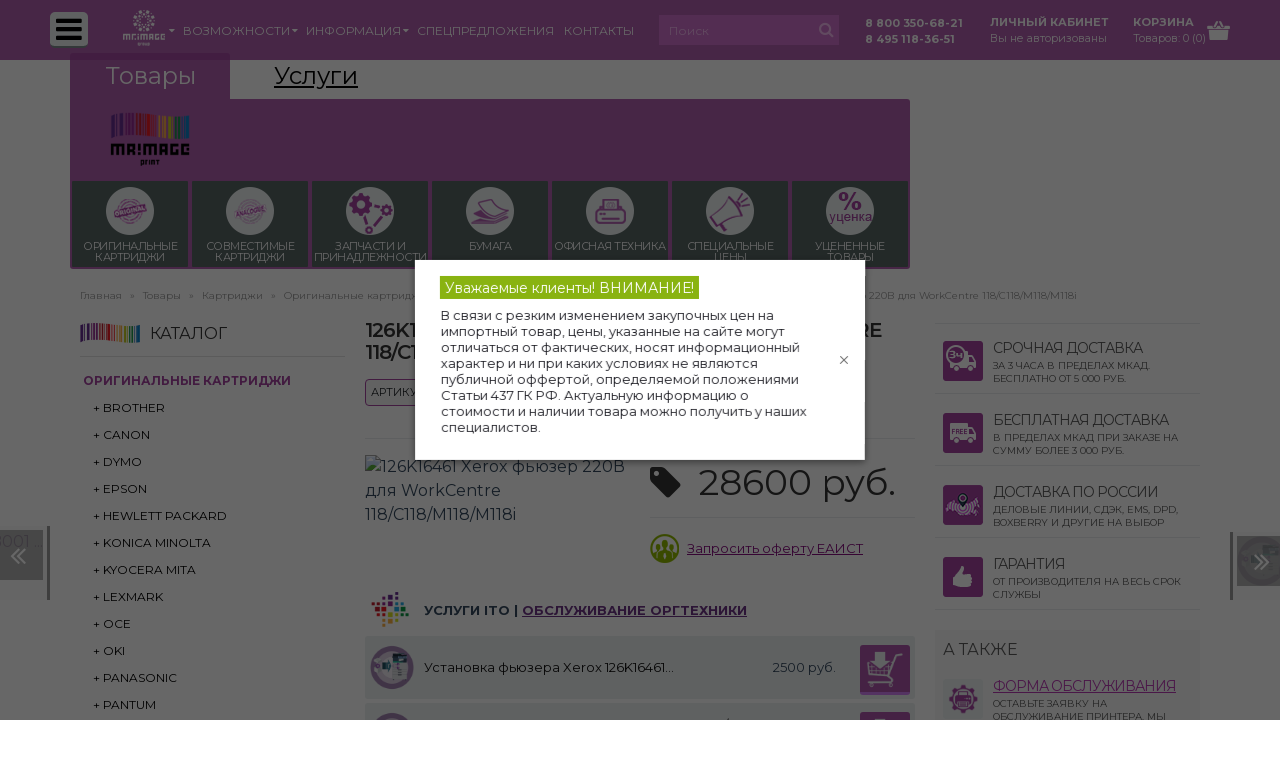

--- FILE ---
content_type: text/html; charset=utf-8
request_url: https://www.mrimage.ru/internet-magazin/kartridji/originalnie-kartridji/xerox/xerox-kartridji-lazernyie-monohromnyie/126k16461-fyuzer-220v-xerox-wc118-m118
body_size: 36227
content:

<!DOCTYPE html>
<html dir="ltr" lang="ru">
<head>
 <meta charset="UTF-8" />
 <meta http-equiv="X-UA-Compatible" content="IE=Edge">
 <meta name="format-detection" content="telephone=no">
 <title>126K16461 Xerox фьюзер 220В для WorkCentre 118/C118/M118/M118i</title>
 <base href="https://www.mrimage.ru/" />
  <meta name="description" content="Приобретайте 126K16461 Xerox фьюзер 220В для WorkCentre 118/C118/M118/M118i по доступной цене в Москве. Доставка по России.">
   <meta name="keywords" content="126K16461, Блок термозакрепления , Узел термозакрепления в сборе , Узел закрепления изображения , Фьюзер , Печь в сборе , Печь , Fuser Kit , Fuser unit , Fuser Module, XEROX">
  <meta name="viewport" content="width=device-width, initial-scale=1, shrink-to-fit=no, maximum-scale=1.0, user-scalable=no">
 <meta name="yandex-verification" content="421c3286c7d9a0aa" />
 <meta property="og:title" content="126K16461 Xerox фьюзер 220В для WorkCentre 118/C118/M118/M118i" />
 <meta property="og:description" content="Приобретайте 126K16461 Xerox фьюзер 220В для WorkCentre 118/C118/M118/M118i по доступной цене в Москве. Доставка по России."/>
 <meta property="og:type" content="website" />
 <meta property="og:url" content="https://www.mrimage.ru/internet-magazin/kartridji/originalnie-kartridji/xerox/xerox-kartridji-lazernyie-monohromnyie/126k16461-fyuzer-220v-xerox-wc118-m118" />
  <meta property="og:image" content="https://www.mrimage.ru/image/cache/data/product_images/126K16461-238x288.jpg" />
  <meta property="og:site_name" content="mrimage.ru" />
 <meta property="og:locale" content="ru_RU" />
 <meta name="twitter:card" content="summary_large_image">
 <meta name="twitter:site" content="mrimage.ru">
 <meta name="twitter:title" content="126K16461 Xerox фьюзер 220В для WorkCentre 118/C118/M118/M118i">
 <meta name="twitter:description" content="Приобретайте 126K16461 Xerox фьюзер 220В для WorkCentre 118/C118/M118/M118i по доступной цене в Москве. Доставка по России.">
  <meta name="twitter:image" content="https://www.mrimage.ru/image/cache/data/product_images/126K16461-238x288.jpg" />
      <link href="https://www.mrimage.ru/image/data/site-logo-80x80.png" rel="icon">
   <link href="https://fonts.googleapis.com/css?family=Montserrat:200,400,500,600,700&amp;subset=cyrillic" rel="stylesheet">
 <!-- CSS -->
 <link rel="stylesheet" href="catalog/view/theme/METROPOLITEN/mrs/dist/css/styles.min.css">
 <link rel="stylesheet" href="catalog/view/theme/METROPOLITEN/mrs/dist/css/restyle.css">
 <!---->
 <!--dinamic styles-->
   <link rel="stylesheet" href="catalog/view/javascript/raty/jquery.raty.css" media="screen">
   <!--//dinamic styles-->
 <script src="catalog/view/theme/METROPOLITEN/mrs/dist/js/app.min.js"></script>
 <!--dinamic scripts-->
   <script src="catalog/view/javascript/raty/jquery.raty.js"></script>
  <script src="catalog/view/javascript/catapulta.js"></script>
   <!--//dinamic scripts-->
 <script src="catalog/view/theme/METROPOLITEN/mrs/dist/js/action-23-03-02.js"></script>
 <script type="application/ld+json">{
  "@context": "http://schema.org",
  "@type": "WebSite",
  "url": "https://www.mrimage.ru",
  "potentialAction": {
  "@type": "SearchAction",
  "target": "https://www.mrimage.ru/index.php?route=product/search&search={search_term}",
  "query-input": "required name=search_term" }
 }</script>
</head>
<body class="ru mt-5 mt-lg-0">
 <div itemscope="" itemtype="http://schema.org/OpeningHoursSpecification">
  <link itemprop="dayOfWeek" href="http://schema.org/Monday" />
  <time itemprop="opens" datetime="10:00:00"></time><time itemprop="closes" datetime="19:00:00"></time>
 </div>
 <div itemscope="" itemtype="http://schema.org/OpeningHoursSpecification">
  <link itemprop="dayOfWeek" href="http://schema.org/Tuesday" />
  <time itemprop="opens" datetime="10:00:00"></time><time itemprop="closes" datetime="19:00:00"></time>
 </div>
 <div itemscope="" itemtype="http://schema.org/OpeningHoursSpecification">
  <link itemprop="dayOfWeek" href="http://schema.org/Wednesday" />
  <time itemprop="opens" datetime="10:00:00"></time><time itemprop="closes" datetime="19:00:00"></time>
 </div>
 <div itemscope="" itemtype="http://schema.org/OpeningHoursSpecification">
  <link itemprop="dayOfWeek" href="http://schema.org/Thursday" />
  <time itemprop="opens" datetime="10:00:00"></time><time itemprop="closes" datetime="19:00:00"></time>
 </div>
 <div itemscope="" itemtype="http://schema.org/OpeningHoursSpecification">
  <link itemprop="dayOfWeek" href="http://schema.org/Friday" />
  <time itemprop="opens" datetime="10:00:00"></time><time itemprop="closes" datetime="19:00:00"></time>
 </div>
 <div itemscope="" itemtype="http://schema.org/OpeningHoursSpecification">
  <link itemprop="dayOfWeek" href="http://schema.org/Saturday" />
  <time itemprop="closes" datetime="00:00:00"></time>
 </div>
 <div itemscope="" itemtype="http://schema.org/OpeningHoursSpecification">
  <link itemprop="dayOfWeek" href="http://schema.org/Sunday" />
  <time itemprop="closes" datetime="00:00:00"></time>
 </div>
 <!-- <div id="particles-js"></div> -->
 <!--<div class="mask">
 <div id="loader"></div>
</div>//.mask-->
<div class="transition-loader">
 <div class="transition-loader-inner">
  <span></span>
  <span></span>
  <span></span>
  <span></span>
  <span></span>
  <span></span>
 </div>
</div>
<header class="header">
 <div class="container h-100">
  <div class="row align-items-center justify-content-between h-100 mx-0">
   <div class="header-button">
    <button type="button" class="btn-toggler" data-fade="1" data-class="open-menu"><i class="fa fa-bars" aria-hidden="true"></i></button>
   </div>
   <div class="header-menu">
    <div class="header-menu-item has-child">
     <a href="/about"><img src="/catalog/view/theme/METROPOLITEN/mrs/img/head_nav_mrimage.png" alt="О Mr.Image"></a>
     <div class="menu-list">
      <a href="/internet-magazin"><img src="/catalog/view/theme/METROPOLITEN/mrs/img/logo.png" alt=""> Товары</a>
      <a href="/ito-service"><img src="/catalog/view/theme/METROPOLITEN/mrs/img/logo_right.png" alt=""> Услуги</a>
     </div>
    </div>
                               <div class="header-menu-item has-child"><a href="https://www.mrimage.ru/vozmozhnosti">Возможности</a>
            <div class="menu-list">
       <a href="/personal-clients">Частным клиентам</a>
       <a href="/corporate-clients">Корпоративным клиентам</a>
       <a href="/corporate-clients#na-portale">Участникам ЕАИСТ</a>
       <a href="/corporate-clients#gos">Участникам Госзакупок</a>
       <a href="/corporate-clients#res">Ресейлерам</a>
      </div>
     </div>
                                    <div class="header-menu-item has-child"><a href="https://www.mrimage.ru/info">Информация</a>
              <div class="menu-list">
        <a href="/oplata">Оплата</a>
        <a href="/delivery-main">Доставка</a>
        <a href="/contacts">Контакты</a>
        <a href="/garantiya">Гарантии</a>
        <a href="/sertifikatyi">Сертификаты</a>
        <a href="/about">О MR.IMAGE</a>
        <a href="/blog/category&bpath=1">Полезная информация</a>
        <a href="/mrimage-news">Новости</a>
       </div>
      </div>
                                        <div class="header-menu-item d-none d-lg-block"><a href="/spetspredlozheniya" title="Спецпредложения">Спецпредложения</a></div>
                  <div class="header-menu-item"><a href="/contacts">Контакты</a></div>
           </div>
     <div class="header-search">
      <div id="search">
       <input type="search" placeholder="Поиск">
       <button type="button"><i class="fa fa-search"></i></button>
      </div>
      <button type="button" class="btn-toggler d-lg-none" data-class="open-search" data-transparent="1"><i class="fa fa-search"></i></button>
     </div>
     <div class="header-phones">
      <a href="tel:8 800 350-68-21">8 800 350-68-21</a><br>
      <a href="tel:8 495 118-36-51">8 495 118-36-51</a>
     </div>
     <div id="user-account" class="header-data">
      <a href="https://www.mrimage.ru/account/account" title="Личный кабинет">
       <h4>Личный кабинет</h4>
       <span class="text">
                Вы не авторизованы
               </span>
       <img src="/catalog/view/theme/METROPOLITEN/mrs/img/account_image.png" alt="" class="d-xl-none">
      </a>
     </div>
     <div id="cart" class="header-data btn-toggler pr-xl-4" data-class="cart-active" data-transparent="1">
  <div title="Корзина покупок">
    <h4>Корзина</h4>
    <span id="cart-total" class="text">Товаров: 0 (0)</span>
    <img src="/catalog/view/theme/METROPOLITEN/mrs/img/cart_circle.png" alt="">
  </div>

  <div class="content">
    <div class="content-inner">
        <div class="empty">Ничего не куплено!</div>
      </div>
</div>
</div>
    </div>
   </div>
  </header>
    <div class="aside-left">
   <div class="aside-left-block">
    <div class="aside-left-collapses">
     <button type="button" class="btn-toggler" data-fade="1" data-class="open-menu"><i class="fa fa-times" aria-hidden="true"></i></button>
     <div class="aside-left-menu">
      <p>Товары</p>
      <ul class="aside-left-categories">
                     <li class="top_cat cat_item has-child">
                 <a href="https://www.mrimage.ru/internet-magazin/kartridji/originalnie-kartridji" title="Оригинальные картриджи">
          <span>Оригинальные картриджи</span>
         </a>
                  <ul class="children">
                              <li class="subcat has-child">
                       <a href="https://www.mrimage.ru/internet-magazin/kartridji/originalnie-kartridji/brother" title="Brother">
             <span>Brother</span>
            </a>
                        <ul class="children2">
                          <li class="sub_subcat">
              <a href="https://www.mrimage.ru/internet-magazin/kartridji/originalnie-kartridji/brother/brother-kartridji-dlya-struynyih-printerov" title="Картриджи для струйных принтеров Brother ">Картриджи для струйных принтеров Brother </a>
             </li>
                          <li class="sub_subcat">
              <a href="https://www.mrimage.ru/internet-magazin/kartridji/originalnie-kartridji/brother/brother-kartridji-i-termoplenki" title="Лазерные и термопленки Brother ">Лазерные и термопленки Brother </a>
             </li>
                         </ul>
                       </li>
                               <li class="subcat has-child">
                       <a href="https://www.mrimage.ru/internet-magazin/kartridji/originalnie-kartridji/canon" title="Canon">
             <span>Canon</span>
            </a>
                        <ul class="children2">
                          <li class="sub_subcat">
              <a href="https://www.mrimage.ru/internet-magazin/kartridji/originalnie-kartridji/canon/canon-kartridji-dlya-kopirov" title="Картриджи для копиров Canon">Картриджи для копиров Canon</a>
             </li>
                          <li class="sub_subcat">
              <a href="https://www.mrimage.ru/internet-magazin/kartridji/originalnie-kartridji/canon/canon-kartridji-dlya-lazernyih-printerov-i-faksov" title="Картриджи для лазерных принтеров и факсов Canon">Картриджи для лазерных принтеров и факсов Canon</a>
             </li>
                          <li class="sub_subcat">
              <a href="https://www.mrimage.ru/internet-magazin/kartridji/originalnie-kartridji/canon/canon-kartridji-dlya-struynyih-printerov-i-faksov" title="Картриджи для струйных принтеров и факсов Canon">Картриджи для струйных принтеров и факсов Canon</a>
             </li>
                         </ul>
                       </li>
                                <li class="subcat">
                        <a href="https://www.mrimage.ru/internet-magazin/kartridji/originalnie-kartridji/vendor-dymo" title="DYMO">
             <span>DYMO</span>
            </a>
                       </li>
                               <li class="subcat has-child">
                       <a href="https://www.mrimage.ru/internet-magazin/kartridji/originalnie-kartridji/epson" title="Epson">
             <span>Epson</span>
            </a>
                        <ul class="children2">
                          <li class="sub_subcat">
              <a href="https://www.mrimage.ru/internet-magazin/kartridji/originalnie-kartridji/epson/epson-kartridji-lazernyie-monohromnyie" title="Картриджи лазерные монохромные Epson">Картриджи лазерные монохромные Epson</a>
             </li>
                          <li class="sub_subcat">
              <a href="https://www.mrimage.ru/internet-magazin/kartridji/originalnie-kartridji/epson/epson-kartridji-lazernyie-tsvetnyie" title="Картриджи лазерные цветные Epson">Картриджи лазерные цветные Epson</a>
             </li>
                          <li class="sub_subcat">
              <a href="https://www.mrimage.ru/internet-magazin/kartridji/originalnie-kartridji/epson/epson-kartridji-plotternyie" title="Картриджи плоттерные Epson">Картриджи плоттерные Epson</a>
             </li>
                          <li class="sub_subcat">
              <a href="https://www.mrimage.ru/internet-magazin/kartridji/originalnie-kartridji/epson/epson-kartridji-struynyie" title="Картриджи струйные Epson">Картриджи струйные Epson</a>
             </li>
                         </ul>
                       </li>
                               <li class="subcat has-child">
                       <a href="https://www.mrimage.ru/internet-magazin/kartridji/originalnie-kartridji/hewlett-packard" title="Hewlett Packard">
             <span>Hewlett Packard</span>
            </a>
                        <ul class="children2">
                          <li class="sub_subcat">
              <a href="https://www.mrimage.ru/internet-magazin/kartridji/originalnie-kartridji/hewlett-packard/hp-kartridji-lazernyie-monohromnyie" title="Картриджи лазерные монохромные HP">Картриджи лазерные монохромные HP</a>
             </li>
                          <li class="sub_subcat">
              <a href="https://www.mrimage.ru/internet-magazin/kartridji/originalnie-kartridji/hewlett-packard/hp-kartridji-lazernyie-tsvetnyie" title="Картриджи лазерные цветные HP">Картриджи лазерные цветные HP</a>
             </li>
                          <li class="sub_subcat">
              <a href="https://www.mrimage.ru/internet-magazin/kartridji/originalnie-kartridji/hewlett-packard/hp-kartridji-struynyie" title="Картриджи струйные и плоттерные HP">Картриджи струйные и плоттерные HP</a>
             </li>
                         </ul>
                       </li>
                                <li class="subcat">
                        <a href="https://www.mrimage.ru/internet-magazin/kartridji/originalnie-kartridji/konica-minolta" title="Konica Minolta">
             <span>Konica Minolta</span>
            </a>
                       </li>
                                <li class="subcat">
                        <a href="https://www.mrimage.ru/internet-magazin/kartridji/originalnie-kartridji/kyocera-mita" title="Kyocera Mita">
             <span>Kyocera Mita</span>
            </a>
                       </li>
                               <li class="subcat has-child">
                       <a href="https://www.mrimage.ru/internet-magazin/kartridji/originalnie-kartridji/lexmark" title="Lexmark">
             <span>Lexmark</span>
            </a>
                        <ul class="children2">
                          <li class="sub_subcat">
              <a href="https://www.mrimage.ru/internet-magazin/kartridji/originalnie-kartridji/lexmark/lexmark-kartridji-lazernyie-monohromnyie" title="Картриджи лазерные монохромные Lexmark">Картриджи лазерные монохромные Lexmark</a>
             </li>
                          <li class="sub_subcat">
              <a href="https://www.mrimage.ru/internet-magazin/kartridji/originalnie-kartridji/lexmark/lexmark-kartridji-lazernyie-tsvetnyie" title="Картриджи лазерные цветные Lexmark">Картриджи лазерные цветные Lexmark</a>
             </li>
                          <li class="sub_subcat">
              <a href="https://www.mrimage.ru/internet-magazin/kartridji/originalnie-kartridji/lexmark/lexmark-kartridji-struynyie" title="Картриджи струйные Lexmark">Картриджи струйные Lexmark</a>
             </li>
                         </ul>
                       </li>
                                <li class="subcat">
                        <a href="https://www.mrimage.ru/internet-magazin/kartridji/originalnie-kartridji/oce" title="OCE">
             <span>OCE</span>
            </a>
                       </li>
                               <li class="subcat has-child">
                       <a href="https://www.mrimage.ru/internet-magazin/kartridji/originalnie-kartridji/oki" title="OKI">
             <span>OKI</span>
            </a>
                        <ul class="children2">
                          <li class="sub_subcat">
              <a href="https://www.mrimage.ru/internet-magazin/kartridji/originalnie-kartridji/oki/oki-kartridji-lazernyie-monohromnyie" title="Картриджи лазерные монохромные OKI">Картриджи лазерные монохромные OKI</a>
             </li>
                          <li class="sub_subcat">
              <a href="https://www.mrimage.ru/internet-magazin/kartridji/originalnie-kartridji/oki/oki-kartridji-lazernyie-tsvetnyie" title="Картриджи лазерные цветные OKI">Картриджи лазерные цветные OKI</a>
             </li>
                          <li class="sub_subcat">
              <a href="https://www.mrimage.ru/internet-magazin/kartridji/originalnie-kartridji/oki/oki-matrichnyie" title="Картриджи матричные OKI">Картриджи матричные OKI</a>
             </li>
                         </ul>
                       </li>
                                <li class="subcat">
                        <a href="https://www.mrimage.ru/internet-magazin/kartridji/originalnie-kartridji/panasonic" title="Panasonic">
             <span>Panasonic</span>
            </a>
                       </li>
                                <li class="subcat">
                        <a href="https://www.mrimage.ru/internet-magazin/kartridji/originalnie-kartridji/pantum" title="Pantum">
             <span>Pantum</span>
            </a>
                       </li>
                                <li class="subcat">
                        <a href="https://www.mrimage.ru/internet-magazin/kartridji/originalnie-kartridji/ricoh" title="Ricoh">
             <span>Ricoh</span>
            </a>
                       </li>
                               <li class="subcat has-child">
                       <a href="https://www.mrimage.ru/internet-magazin/kartridji/originalnie-kartridji/samsung" title="Samsung">
             <span>Samsung</span>
            </a>
                        <ul class="children2">
                          <li class="sub_subcat">
              <a href="https://www.mrimage.ru/internet-magazin/kartridji/originalnie-kartridji/samsung/samsung-kartridji-lazernyie-monohromnyie" title="Картриджи лазерные монохромные Samsung">Картриджи лазерные монохромные Samsung</a>
             </li>
                          <li class="sub_subcat">
              <a href="https://www.mrimage.ru/internet-magazin/kartridji/originalnie-kartridji/samsung/samsung-kartridji-lazernyie-tsvetnyie" title="Картриджи лазерные цветные Samsung">Картриджи лазерные цветные Samsung</a>
             </li>
                          <li class="sub_subcat">
              <a href="https://www.mrimage.ru/internet-magazin/kartridji/originalnie-kartridji/samsung/samsung-kartridji-struynyie" title="Картриджи струйные Samsung">Картриджи струйные Samsung</a>
             </li>
                         </ul>
                       </li>
                                <li class="subcat">
                        <a href="https://www.mrimage.ru/internet-magazin/kartridji/originalnie-kartridji/originalnyie-kartridzhi-sharp" title="Sharp">
             <span>Sharp</span>
            </a>
                       </li>
                                <li class="subcat">
                        <a href="https://www.mrimage.ru/internet-magazin/kartridji/originalnie-kartridji/toshiba" title="Toshiba">
             <span>Toshiba</span>
            </a>
                       </li>
                               <li class="subcat has-child">
                       <a href="https://www.mrimage.ru/internet-magazin/kartridji/originalnie-kartridji/xerox" title="Xerox">
             <span>Xerox</span>
            </a>
                        <ul class="children2">
                          <li class="sub_subcat">
              <a href="https://www.mrimage.ru/internet-magazin/kartridji/originalnie-kartridji/xerox/xerox-kartridji-lazernyie-monohromnyie" title="Картриджи лазерные монохромные Xerox">Картриджи лазерные монохромные Xerox</a>
             </li>
                          <li class="sub_subcat">
              <a href="https://www.mrimage.ru/internet-magazin/kartridji/originalnie-kartridji/xerox/xerox-kartridji-lazernyie-tsvetnyie" title="Картриджи лазерные цветные Xerox">Картриджи лазерные цветные Xerox</a>
             </li>
                          <li class="sub_subcat">
              <a href="https://www.mrimage.ru/internet-magazin/kartridji/originalnie-kartridji/xerox/xerox-kartridji-struynyie-i-tverdochernilnyie" title="Картриджи струйные и твердочернильные Xerox">Картриджи струйные и твердочернильные Xerox</a>
             </li>
                          <li class="sub_subcat">
              <a href="https://www.mrimage.ru/internet-magazin/kartridji/originalnie-kartridji/xerox/fotobarabanyi" title="Фотобарабаны">Фотобарабаны</a>
             </li>
                         </ul>
                       </li>
                                <li class="subcat">
                        <a href="https://www.mrimage.ru/internet-magazin/kartridji/originalnie-kartridji/катюша" title="Катюша">
             <span>Катюша</span>
            </a>
                       </li>
                     </ul>
                   </li>
                       <li class="top_cat cat_item has-child">
                 <a href="https://www.mrimage.ru/internet-magazin/kartridji/sovmestimie-kartridji" title="Совместимые картриджи">
          <span>Совместимые картриджи</span>
         </a>
                  <ul class="children">
                              <li class="subcat has-child">
                       <a href="https://www.mrimage.ru/internet-magazin/kartridji/sovmestimie-kartridji/sovmestimyie-kartridji-dlya-brother" title="Аналоги Brother">
             <span>Аналоги Brother</span>
            </a>
                        <ul class="children2">
                          <li class="sub_subcat">
              <a href="https://www.mrimage.ru/internet-magazin/kartridji/sovmestimie-kartridji/sovmestimyie-kartridji-dlya-brother/analogi-brother-kartridji-lazernyie" title="Аналоги Brother картриджи лазерные">Аналоги Brother картриджи лазерные</a>
             </li>
                          <li class="sub_subcat">
              <a href="https://www.mrimage.ru/internet-magazin/kartridji/sovmestimie-kartridji/sovmestimyie-kartridji-dlya-brother/analogi-brother-kartridji-struynyie" title="Аналоги Brother картриджи струйные">Аналоги Brother картриджи струйные</a>
             </li>
                         </ul>
                       </li>
                               <li class="subcat has-child">
                       <a href="https://www.mrimage.ru/internet-magazin/kartridji/sovmestimie-kartridji/sovmestimyie-kartridji-dlya-canon" title="Аналоги Canon">
             <span>Аналоги Canon</span>
            </a>
                        <ul class="children2">
                          <li class="sub_subcat">
              <a href="https://www.mrimage.ru/internet-magazin/kartridji/sovmestimie-kartridji/sovmestimyie-kartridji-dlya-canon/analogi-canon-kartridji-dlya-lazernyih-printerov-i-faksov" title="Аналоги Canon картриджи для копиров и лазерных принтеров и факсов">Аналоги Canon картриджи для копиров и лазерных принтеров и факсов</a>
             </li>
                          <li class="sub_subcat">
              <a href="https://www.mrimage.ru/internet-magazin/kartridji/sovmestimie-kartridji/sovmestimyie-kartridji-dlya-canon/analogi-canon-kartridji-dlya-struynyih-printerov-i-faksov" title="Аналоги Canon картриджи для струйных принтеров и факсов">Аналоги Canon картриджи для струйных принтеров и факсов</a>
             </li>
                         </ul>
                       </li>
                               <li class="subcat has-child">
                       <a href="https://www.mrimage.ru/internet-magazin/kartridji/sovmestimie-kartridji/sovmestimyie-kartridji-dlya-epson" title="Аналоги Epson">
             <span>Аналоги Epson</span>
            </a>
                        <ul class="children2">
                          <li class="sub_subcat">
              <a href="https://www.mrimage.ru/internet-magazin/kartridji/sovmestimie-kartridji/sovmestimyie-kartridji-dlya-epson/analogi-epson-kartridji-lazernyie-monohromnyie" title="Аналоги Epson картриджи лазерные">Аналоги Epson картриджи лазерные</a>
             </li>
                          <li class="sub_subcat">
              <a href="https://www.mrimage.ru/internet-magazin/kartridji/sovmestimie-kartridji/sovmestimyie-kartridji-dlya-epson/matrichnyie-kartridji-proizvodstva-fullmark" title="Аналоги EPSON картриджи струйные">Аналоги EPSON картриджи струйные</a>
             </li>
                         </ul>
                       </li>
                               <li class="subcat has-child">
                       <a href="https://www.mrimage.ru/internet-magazin/kartridji/sovmestimie-kartridji/sovmestimyie-kartridji-dlya-hewlett-packard" title="Аналоги Hewlett Packard">
             <span>Аналоги Hewlett Packard</span>
            </a>
                        <ul class="children2">
                          <li class="sub_subcat">
              <a href="https://www.mrimage.ru/internet-magazin/kartridji/sovmestimie-kartridji/sovmestimyie-kartridji-dlya-hewlett-packard/analogi-hp-kartridji-lazernyie-monohromnyie" title="Аналоги HP картриджи лазерные монохромные">Аналоги HP картриджи лазерные монохромные</a>
             </li>
                          <li class="sub_subcat">
              <a href="https://www.mrimage.ru/internet-magazin/kartridji/sovmestimie-kartridji/sovmestimyie-kartridji-dlya-hewlett-packard/analogi-hp-kartridji-lazernyie-tsvetnyie" title="Аналоги HP картриджи лазерные цветные">Аналоги HP картриджи лазерные цветные</a>
             </li>
                          <li class="sub_subcat">
              <a href="https://www.mrimage.ru/internet-magazin/kartridji/sovmestimie-kartridji/sovmestimyie-kartridji-dlya-hewlett-packard/analogi-hp-kartridji-struynyie" title="Аналоги HP картриджи струйные">Аналоги HP картриджи струйные</a>
             </li>
                         </ul>
                       </li>
                                <li class="subcat">
                        <a href="https://www.mrimage.ru/internet-magazin/kartridji/sovmestimie-kartridji/sovmestimyie-kartridji-dlya-konica-minolta" title="Аналоги Konica">
             <span>Аналоги Konica</span>
            </a>
                       </li>
                               <li class="subcat has-child">
                       <a href="https://www.mrimage.ru/internet-magazin/kartridji/sovmestimie-kartridji/sovmestimyie-kartridji-dlya-kyocera-mita" title="Аналоги Kyocera Mita">
             <span>Аналоги Kyocera Mita</span>
            </a>
                        <ul class="children2">
                          <li class="sub_subcat">
              <a href="https://www.mrimage.ru/internet-magazin/kartridji/sovmestimie-kartridji/sovmestimyie-kartridji-dlya-kyocera-mita/analogi-kyocera-mita-kartridji-lazernyie-monohromnyie" title="Аналоги Kyocera Mita картриджи лазерные монохромные">Аналоги Kyocera Mita картриджи лазерные монохромные</a>
             </li>
                          <li class="sub_subcat">
              <a href="https://www.mrimage.ru/internet-magazin/kartridji/sovmestimie-kartridji/sovmestimyie-kartridji-dlya-kyocera-mita/analogi-kyocera-mita-kartridji-lazernyie-tsvetnyie" title="Аналоги Kyocera Mita картриджи лазерные цветные">Аналоги Kyocera Mita картриджи лазерные цветные</a>
             </li>
                         </ul>
                       </li>
                                <li class="subcat">
                        <a href="https://www.mrimage.ru/internet-magazin/kartridji/sovmestimie-kartridji/sovmestimyie-kartridji-dlya-lexmark" title="Аналоги Lexmark">
             <span>Аналоги Lexmark</span>
            </a>
                       </li>
                                <li class="subcat">
                        <a href="https://www.mrimage.ru/internet-magazin/kartridji/sovmestimie-kartridji/sovmestimyie-kartridji-dlya-oki" title="Аналоги Oki">
             <span>Аналоги Oki</span>
            </a>
                       </li>
                                <li class="subcat">
                        <a href="https://www.mrimage.ru/internet-magazin/kartridji/sovmestimie-kartridji/sovmestimyie-kartridji-dlya-panasonic" title="Аналоги Panasonic">
             <span>Аналоги Panasonic</span>
            </a>
                       </li>
                                <li class="subcat">
                        <a href="https://www.mrimage.ru/internet-magazin/kartridji/sovmestimie-kartridji/analogi-pantum" title="Аналоги Pantum">
             <span>Аналоги Pantum</span>
            </a>
                       </li>
                                <li class="subcat">
                        <a href="https://www.mrimage.ru/internet-magazin/kartridji/sovmestimie-kartridji/sovmestimyie-kartridji-dlya-ricoh" title="Аналоги Ricoh">
             <span>Аналоги Ricoh</span>
            </a>
                       </li>
                               <li class="subcat has-child">
                       <a href="https://www.mrimage.ru/internet-magazin/kartridji/sovmestimie-kartridji/sovmestimyie-kartridji-dlya-samsung" title="Аналоги Samsung">
             <span>Аналоги Samsung</span>
            </a>
                        <ul class="children2">
                          <li class="sub_subcat">
              <a href="https://www.mrimage.ru/internet-magazin/kartridji/sovmestimie-kartridji/sovmestimyie-kartridji-dlya-samsung/analogi-samsung-kartridji-lazernyie-monohromnyie" title="Аналоги Samsung картриджи лазерные монохромные">Аналоги Samsung картриджи лазерные монохромные</a>
             </li>
                          <li class="sub_subcat">
              <a href="https://www.mrimage.ru/internet-magazin/kartridji/sovmestimie-kartridji/sovmestimyie-kartridji-dlya-samsung/analogi-samsung-kartridji-lazernyie-tsvetnyie" title="Аналоги Samsung картриджи лазерные цветные">Аналоги Samsung картриджи лазерные цветные</a>
             </li>
                          <li class="sub_subcat">
              <a href="https://www.mrimage.ru/internet-magazin/kartridji/sovmestimie-kartridji/sovmestimyie-kartridji-dlya-samsung/analogi-samsung-kartridji-struynyie" title="Аналоги Samsung картриджи струйные">Аналоги Samsung картриджи струйные</a>
             </li>
                         </ul>
                       </li>
                                <li class="subcat">
                        <a href="https://www.mrimage.ru/internet-magazin/kartridji/sovmestimie-kartridji/sovmestimyie-kartridji-dlya-sharp" title="Аналоги Sharp">
             <span>Аналоги Sharp</span>
            </a>
                       </li>
                               <li class="subcat has-child">
                       <a href="https://www.mrimage.ru/internet-magazin/kartridji/sovmestimie-kartridji/sovmestimyie-kartridji-dlya-xerox" title="Аналоги Xerox">
             <span>Аналоги Xerox</span>
            </a>
                        <ul class="children2">
                          <li class="sub_subcat">
              <a href="https://www.mrimage.ru/internet-magazin/kartridji/sovmestimie-kartridji/sovmestimyie-kartridji-dlya-xerox/analogi-xerox-kartridji-lazernyie-monohromnyie" title="Аналоги Xerox картриджи лазерные монохромные">Аналоги Xerox картриджи лазерные монохромные</a>
             </li>
                          <li class="sub_subcat">
              <a href="https://www.mrimage.ru/internet-magazin/kartridji/sovmestimie-kartridji/sovmestimyie-kartridji-dlya-xerox/analogi-xerox-kartridji-lazernyie-tsvetnyie" title="Аналоги Xerox картриджи лазерные цветные">Аналоги Xerox картриджи лазерные цветные</a>
             </li>
                         </ul>
                       </li>
                     </ul>
                   </li>
                       <li class="top_cat cat_item has-child">
                 <a href="https://www.mrimage.ru/internet-magazin/zapchasti-dlya-printerov" title="Запчасти и принадлежности">
          <span>Запчасти и принадлежности</span>
         </a>
                  <ul class="children">
                               <li class="subcat">
                        <a href="https://www.mrimage.ru/internet-magazin/zapchasti-dlya-printerov/zapchasti-kyocera" title="Запчасти для Kyocera">
             <span>Запчасти для Kyocera</span>
            </a>
                       </li>
                                <li class="subcat">
                        <a href="https://www.mrimage.ru/internet-magazin/zapchasti-dlya-printerov/zapchasti-dlya-ricoh" title="Запчасти для Ricoh">
             <span>Запчасти для Ricoh</span>
            </a>
                       </li>
                                <li class="subcat">
                        <a href="https://www.mrimage.ru/internet-magazin/zapchasti-dlya-printerov/zapchasti-brother" title="Запчасти для Brother">
             <span>Запчасти для Brother</span>
            </a>
                       </li>
                                <li class="subcat">
                        <a href="https://www.mrimage.ru/internet-magazin/zapchasti-dlya-printerov/zapchasti-canon" title="Запчасти для Canon">
             <span>Запчасти для Canon</span>
            </a>
                       </li>
                                <li class="subcat">
                        <a href="https://www.mrimage.ru/internet-magazin/zapchasti-dlya-printerov/zapchasti-hp" title="Запчасти для HP">
             <span>Запчасти для HP</span>
            </a>
                       </li>
                                <li class="subcat">
                        <a href="https://www.mrimage.ru/internet-magazin/zapchasti-dlya-printerov/zapchasti-konica-minolta" title="Запчасти для Konica Minolta">
             <span>Запчасти для Konica Minolta</span>
            </a>
                       </li>
                                <li class="subcat">
                        <a href="https://www.mrimage.ru/internet-magazin/zapchasti-dlya-printerov/zapchasti-lexmark" title="Запчасти для Lexmark">
             <span>Запчасти для Lexmark</span>
            </a>
                       </li>
                                <li class="subcat">
                        <a href="https://www.mrimage.ru/internet-magazin/zapchasti-dlya-printerov/zapchasti-oki" title="Запчасти для OKI">
             <span>Запчасти для OKI</span>
            </a>
                       </li>
                                <li class="subcat">
                        <a href="https://www.mrimage.ru/internet-magazin/zapchasti-dlya-printerov/zapchasti-samsung" title="Запчасти для Samsung">
             <span>Запчасти для Samsung</span>
            </a>
                       </li>
                                <li class="subcat">
                        <a href="https://www.mrimage.ru/internet-magazin/zapchasti-dlya-printerov/zapchasti-toshiba" title="Запчасти для Toshiba">
             <span>Запчасти для Toshiba</span>
            </a>
                       </li>
                                <li class="subcat">
                        <a href="https://www.mrimage.ru/internet-magazin/zapchasti-dlya-printerov/zapchasti-xerox" title="Запчасти для Xerox">
             <span>Запчасти для Xerox</span>
            </a>
                       </li>
                     </ul>
                   </li>
                       <li class="top_cat cat_item has-child">
                 <a href="https://www.mrimage.ru/internet-magazin/paper" title="Бумага">
          <span>Бумага</span>
         </a>
                  <ul class="children">
                              <li class="subcat has-child">
                       <a href="https://www.mrimage.ru/internet-magazin/paper/bumaga-i-plenki-dlya-lazernyih-printerov-i-kopirov" title="Бумага и пленки для лазерных принтеров и копиров">
             <span>Бумага и пленки для лазерных принтеров и копиров</span>
            </a>
                        <ul class="children2">
                          <li class="sub_subcat">
              <a href="https://www.mrimage.ru/internet-magazin/paper/bumaga-i-plenki-dlya-lazernyih-printerov-i-kopirov/bumaga-hp-dlya-lazernyih-a4-i-a3" title="Бумага HP для лазерных A4 и A3">Бумага HP для лазерных A4 и A3</a>
             </li>
                          <li class="sub_subcat">
              <a href="https://www.mrimage.ru/internet-magazin/paper/bumaga-i-plenki-dlya-lazernyih-printerov-i-kopirov/bumaga-lomond-dlya-lazernyih-a4-i-a3" title="Бумага Lomond для лазерных A4 и А3">Бумага Lomond для лазерных A4 и А3</a>
             </li>
                          <li class="sub_subcat">
              <a href="https://www.mrimage.ru/internet-magazin/paper/bumaga-i-plenki-dlya-lazernyih-printerov-i-kopirov/bumaga-xerox-dlya-lazernyih-printerov" title="Бумага Xerox для лазерных принтеров">Бумага Xerox для лазерных принтеров</a>
             </li>
                          <li class="sub_subcat">
              <a href="https://www.mrimage.ru/internet-magazin/paper/bumaga-i-plenki-dlya-lazernyih-printerov-i-kopirov/lomond-plenki-i-samokleyki-dlya-lazernyih" title="Пленки и самоклейки Lomond для лазерных">Пленки и самоклейки Lomond для лазерных</a>
             </li>
                         </ul>
                       </li>
                               <li class="subcat has-child">
                       <a href="https://www.mrimage.ru/internet-magazin/paper/bumaga-i-plenki-dlya-struynyih-printerov-i-plotterov" title="Бумага и пленки для струйных принтеров и плоттеров">
             <span>Бумага и пленки для струйных принтеров и плоттеров</span>
            </a>
                        <ul class="children2">
                          <li class="sub_subcat">
              <a href="https://www.mrimage.ru/internet-magazin/paper/bumaga-i-plenki-dlya-struynyih-printerov-i-plotterov/rulonyi-xerox" title="Рулоны Xerox">Рулоны Xerox</a>
             </li>
                          <li class="sub_subcat">
              <a href="https://www.mrimage.ru/internet-magazin/paper/bumaga-i-plenki-dlya-struynyih-printerov-i-plotterov/fotobumaga-canon-dlya-struynyih-printerov" title="Фотобумага Canon для струйных принтеров">Фотобумага Canon для струйных принтеров</a>
             </li>
                          <li class="sub_subcat">
              <a href="https://www.mrimage.ru/internet-magazin/paper/bumaga-i-plenki-dlya-struynyih-printerov-i-plotterov/fotobumaga-epson-dlya-struynyih-printerov" title="Фотобумага Epson для струйных принтеров">Фотобумага Epson для струйных принтеров</a>
             </li>
                          <li class="sub_subcat">
              <a href="https://www.mrimage.ru/internet-magazin/paper/bumaga-i-plenki-dlya-struynyih-printerov-i-plotterov/fotobumaga-hp-dlya-struynyih-printerov" title="Фотобумага HP для струйных принтеров">Фотобумага HP для струйных принтеров</a>
             </li>
                          <li class="sub_subcat">
              <a href="https://www.mrimage.ru/internet-magazin/paper/bumaga-i-plenki-dlya-struynyih-printerov-i-plotterov/fotobumaga-kodak-dlya-struynyih-printerov" title="Фотобумага Kodak для струйных принтеров">Фотобумага Kodak для струйных принтеров</a>
             </li>
                          <li class="sub_subcat">
              <a href="https://www.mrimage.ru/internet-magazin/paper/bumaga-i-plenki-dlya-struynyih-printerov-i-plotterov/fotobumaga-lomond-i-plenki-dlya-struynyih-printerov" title="Фотобумага Lomond и пленки для струйных принтеров">Фотобумага Lomond и пленки для струйных принтеров</a>
             </li>
                         </ul>
                       </li>
                                <li class="subcat">
                        <a href="https://www.mrimage.ru/internet-magazin/paper/ofisnaya-bumaga-a4-a3-faksovaya" title="Офисная бумага A4, A3, факсовая">
             <span>Офисная бумага A4, A3, факсовая</span>
            </a>
                       </li>
                               <li class="subcat has-child">
                       <a href="https://www.mrimage.ru/internet-magazin/paper/plenka-dlya-laminirovaniya" title="Пленка для ламинирования">
             <span>Пленка для ламинирования</span>
            </a>
                        <ul class="children2">
                          <li class="sub_subcat">
              <a href="https://www.mrimage.ru/internet-magazin/paper/plenka-dlya-laminirovaniya/plenka-dlya-laminirovaniya-fellowes" title="Пленка для ламинирования Fellowes">Пленка для ламинирования Fellowes</a>
             </li>
                          <li class="sub_subcat">
              <a href="https://www.mrimage.ru/internet-magazin/paper/plenka-dlya-laminirovaniya/plenka-dlya-laminirovaniya-lomond" title="Пленка для ламинирования Lomond">Пленка для ламинирования Lomond</a>
             </li>
                          <li class="sub_subcat">
              <a href="https://www.mrimage.ru/internet-magazin/paper/plenka-dlya-laminirovaniya/plenka-dlya-laminirovaniya-koreya" title="Пленка для ламинирования Корея">Пленка для ламинирования Корея</a>
             </li>
                         </ul>
                       </li>
                     </ul>
                   </li>
                       <li class="top_cat cat_item has-child">
                 <a href="https://www.mrimage.ru/internet-magazin/ofisnaya-tehnika" title="Офисная техника">
          <span>Офисная техника</span>
         </a>
                  <ul class="children">
                               <li class="subcat">
                        <a href="https://www.mrimage.ru/internet-magazin/ofisnaya-tehnika/broshyurovschiki-i-vse-dlya-perepleta" title="Брошюровщики и все для переплета">
             <span>Брошюровщики и все для переплета</span>
            </a>
                       </li>
                                <li class="subcat">
                        <a href="https://www.mrimage.ru/internet-magazin/ofisnaya-tehnika/laminatoryi" title="Ламинаторы">
             <span>Ламинаторы</span>
            </a>
                       </li>
                               <li class="subcat has-child">
                       <a href="https://www.mrimage.ru/internet-magazin/ofisnaya-tehnika/printeryi-i-mfu" title="Принтеры и МФУ">
             <span>Принтеры и МФУ</span>
            </a>
                        <ul class="children2">
                          <li class="sub_subcat">
              <a href="https://www.mrimage.ru/internet-magazin/ofisnaya-tehnika/printeryi-i-mfu/matrichnyie-printeryi" title="Матричные принтеры">Матричные принтеры</a>
             </li>
                          <li class="sub_subcat">
              <a href="https://www.mrimage.ru/internet-magazin/ofisnaya-tehnika/printeryi-i-mfu/printeryi-canon" title="Принтеры Canon">Принтеры Canon</a>
             </li>
                          <li class="sub_subcat">
              <a href="https://www.mrimage.ru/internet-magazin/ofisnaya-tehnika/printeryi-i-mfu/printeryi-epson" title="Принтеры Epson">Принтеры Epson</a>
             </li>
                          <li class="sub_subcat">
              <a href="https://www.mrimage.ru/internet-magazin/ofisnaya-tehnika/printeryi-i-mfu/printeryi-hp" title="Принтеры Hewllet Packard">Принтеры Hewllet Packard</a>
             </li>
                          <li class="sub_subcat">
              <a href="https://www.mrimage.ru/internet-magazin/ofisnaya-tehnika/printeryi-i-mfu/printeryi-lexmark" title="Принтеры Lexmark">Принтеры Lexmark</a>
             </li>
                          <li class="sub_subcat">
              <a href="https://www.mrimage.ru/internet-magazin/ofisnaya-tehnika/printeryi-i-mfu/printeryi-oki" title="Принтеры OKI">Принтеры OKI</a>
             </li>
                          <li class="sub_subcat">
              <a href="https://www.mrimage.ru/internet-magazin/ofisnaya-tehnika/printeryi-i-mfu/printeryi-panasonic" title="Принтеры Panasonic">Принтеры Panasonic</a>
             </li>
                          <li class="sub_subcat">
              <a href="https://www.mrimage.ru/internet-magazin/ofisnaya-tehnika/printeryi-i-mfu/printeryi-ricoh" title="Принтеры Ricoh">Принтеры Ricoh</a>
             </li>
                          <li class="sub_subcat">
              <a href="https://www.mrimage.ru/internet-magazin/ofisnaya-tehnika/printeryi-i-mfu/brend-samsung" title="Принтеры Samsung">Принтеры Samsung</a>
             </li>
                          <li class="sub_subcat">
              <a href="https://www.mrimage.ru/internet-magazin/ofisnaya-tehnika/printeryi-i-mfu/printeryi-sharp" title="Принтеры Sharp">Принтеры Sharp</a>
             </li>
                          <li class="sub_subcat">
              <a href="https://www.mrimage.ru/internet-magazin/ofisnaya-tehnika/printeryi-i-mfu/printeryi-xerox" title="Принтеры XEROX">Принтеры XEROX</a>
             </li>
                          <li class="sub_subcat">
              <a href="https://www.mrimage.ru/internet-magazin/ofisnaya-tehnika/printeryi-i-mfu/faksyi-panasonic" title="Факсы Panasonic">Факсы Panasonic</a>
             </li>
                          <li class="sub_subcat">
              <a href="https://www.mrimage.ru/internet-magazin/ofisnaya-tehnika/printeryi-i-mfu/printeryi-kyocera" title="Принтеры Kyocera">Принтеры Kyocera</a>
             </li>
                         </ul>
                       </li>
                                <li class="subcat">
                        <a href="https://www.mrimage.ru/internet-magazin/ofisnaya-tehnika/rezaki" title="Резаки">
             <span>Резаки</span>
            </a>
                       </li>
                                <li class="subcat">
                        <a href="https://www.mrimage.ru/internet-magazin/ofisnaya-tehnika/kupit-arendovat-bu-b-u-printer-mfu-moskva-hp" title="БУ принтеры и МФУ">
             <span>БУ принтеры и МФУ</span>
            </a>
                       </li>
                               <li class="subcat has-child">
                       <a href="https://www.mrimage.ru/internet-magazin/ofisnaya-tehnika/monitoryi" title="Мониторы">
             <span>Мониторы</span>
            </a>
                        <ul class="children2">
                          <li class="sub_subcat">
              <a href="https://www.mrimage.ru/internet-magazin/ofisnaya-tehnika/monitoryi/monitoryi-hp" title="Мониторы HP">Мониторы HP</a>
             </li>
                         </ul>
                       </li>
                                <li class="subcat">
                        <a href="https://www.mrimage.ru/internet-magazin/ofisnaya-tehnika/ofisnaya-tehnika-raznoe-156582" title="Другое">
             <span>Другое</span>
            </a>
                       </li>
                     </ul>
                   </li>
                   <li class="top_cat cat_item">
            <a href="/special" title="Специальные цены">
             <span>Специальные цены</span>
            </a>
          </li>
          <li class="top_cat cat_item">
            <a href="/ucenka" title="Уцененные товары">
              <span>Уцененные товары</span>
            </a>
           </li>
          </ul>
          <p>Возможности</p>
          <ul class="aside-left-categories">
           <li class="top_cat cat_item"><a href="/personal-clients">Частным клиентам</a></li>
           <li class="top_cat cat_item"><a href="/corporate-clients">Корпоративным клиентам</a></li>
           <li class="top_cat cat_item"><a href="/corporate-clients#na-portale">Участникам ЕАИСТ</a></li>
           <li class="top_cat cat_item"><a href="/corporate-clients#gos">Участникам Госзакупок</a></li>
           <li class="top_cat cat_item"><a href="/corporate-clients#res">Ресейлерам</a></li>
          </ul>
          <p>Информация</p>
          <ul class="aside-left-categories">
           <li class="top_cat cat_item"><a href="/oplata">Оплата</a></li>
           <li class="top_cat cat_item"><a href="/delivery-main">Доставка</a></li>
           <li class="top_cat cat_item"><a href="/contacts">Контакты</a></li>
           <li class="top_cat cat_item"><a href="/garantiya">Гарантии</a></li>
           <li class="top_cat cat_item"><a href="/sertifikatyi">Сертификаты</a></li>
           <li class="top_cat cat_item"><a href="/about">О MR.IMAGE</a></li>
           <li class="top_cat cat_item"><a href="/blog/category&bpath=1">Полезная информация</a></li>
           <li class="top_cat cat_item"><a href="/mrimage-news">Новости</a></li>
          </ul>
         </div>
        </div>
       </div>
      </div>
      <div class="header-menu-second d-none d-lg-block">
       <div class="container">
        <div class="row">
         <div class="header-menu-second__inner">
          <div class="tabs-top ml-xl-0">
           <a href="#product-tab" title="Товары">Товары</a>
           <a href="#services-tab" title="Услуги">Услуги</a>
          </div>
          <div class="menu ml-xl-0" id="product-tab" style="display: none;">
           <ul class="topnav">
            <li class="topnav_logo">
             <a href="/"><img src="https://www.mrimage.ru/image/data/logo.png" title="Mr.Image print Товары" alt="Лого Мр.Принт" /></a>
             <span></span>
            </li>
                        <li class="top_cat cat_item">
             <a href="https://www.mrimage.ru/internet-magazin/kartridji/originalnie-kartridji" title="Оригинальные картриджи"><span>
              <img src="image/menu-top/25970.png" alt="Оригинальные картриджи" style="max-width: 60px; height: auto; border-radius: 50%"></span>
              <span>Оригинальные картриджи</span>
             </a>
             
                             <ul class="children children--column">
              
                            <li class="subcat">
               <a href="https://www.mrimage.ru/internet-magazin/kartridji/originalnie-kartridji/brother" title="Brother">
                <span>Brother</span>
               </a>
               
                                 <ul class="children2">
                
               
                                <li class="sub_subcat">
                 <a href="https://www.mrimage.ru/internet-magazin/kartridji/originalnie-kartridji/brother/brother-kartridji-dlya-struynyih-printerov" title="Картриджи для струйных принтеров Brother ">Картриджи для струйных принтеров Brother </a>
                </li>
                                <li class="sub_subcat">
                 <a href="https://www.mrimage.ru/internet-magazin/kartridji/originalnie-kartridji/brother/brother-kartridji-i-termoplenki" title="Лазерные и термопленки Brother ">Лазерные и термопленки Brother </a>
                </li>
                               </ul>
                             </li>
                            <li class="subcat">
               <a href="https://www.mrimage.ru/internet-magazin/kartridji/originalnie-kartridji/canon" title="Canon">
                <span>Canon</span>
               </a>
               
                                 <ul class="children2">
                
               
                                <li class="sub_subcat">
                 <a href="https://www.mrimage.ru/internet-magazin/kartridji/originalnie-kartridji/canon/canon-kartridji-dlya-kopirov" title="Картриджи для копиров Canon">Картриджи для копиров Canon</a>
                </li>
                                <li class="sub_subcat">
                 <a href="https://www.mrimage.ru/internet-magazin/kartridji/originalnie-kartridji/canon/canon-kartridji-dlya-lazernyih-printerov-i-faksov" title="Картриджи для лазерных принтеров и факсов Canon">Картриджи для лазерных принтеров и факсов Canon</a>
                </li>
                                <li class="sub_subcat">
                 <a href="https://www.mrimage.ru/internet-magazin/kartridji/originalnie-kartridji/canon/canon-kartridji-dlya-struynyih-printerov-i-faksov" title="Картриджи для струйных принтеров и факсов Canon">Картриджи для струйных принтеров и факсов Canon</a>
                </li>
                               </ul>
                             </li>
                            <li class="subcat">
               <a href="https://www.mrimage.ru/internet-magazin/kartridji/originalnie-kartridji/vendor-dymo" title="DYMO">
                <span>DYMO</span>
               </a>
                             </li>
                            <li class="subcat">
               <a href="https://www.mrimage.ru/internet-magazin/kartridji/originalnie-kartridji/epson" title="Epson">
                <span>Epson</span>
               </a>
               
                                 <ul class="children2 children2--column">
                
               
                                <li class="sub_subcat">
                 <a href="https://www.mrimage.ru/internet-magazin/kartridji/originalnie-kartridji/epson/epson-kartridji-lazernyie-monohromnyie" title="Картриджи лазерные монохромные Epson">Картриджи лазерные монохромные Epson</a>
                </li>
                                <li class="sub_subcat">
                 <a href="https://www.mrimage.ru/internet-magazin/kartridji/originalnie-kartridji/epson/epson-kartridji-lazernyie-tsvetnyie" title="Картриджи лазерные цветные Epson">Картриджи лазерные цветные Epson</a>
                </li>
                                <li class="sub_subcat">
                 <a href="https://www.mrimage.ru/internet-magazin/kartridji/originalnie-kartridji/epson/epson-kartridji-plotternyie" title="Картриджи плоттерные Epson">Картриджи плоттерные Epson</a>
                </li>
                                <li class="sub_subcat">
                 <a href="https://www.mrimage.ru/internet-magazin/kartridji/originalnie-kartridji/epson/epson-kartridji-struynyie" title="Картриджи струйные Epson">Картриджи струйные Epson</a>
                </li>
                               </ul>
                             </li>
                            <li class="subcat">
               <a href="https://www.mrimage.ru/internet-magazin/kartridji/originalnie-kartridji/hewlett-packard" title="Hewlett Packard">
                <span>Hewlett Packard</span>
               </a>
               
                                 <ul class="children2">
                
               
                                <li class="sub_subcat">
                 <a href="https://www.mrimage.ru/internet-magazin/kartridji/originalnie-kartridji/hewlett-packard/hp-kartridji-lazernyie-monohromnyie" title="Картриджи лазерные монохромные HP">Картриджи лазерные монохромные HP</a>
                </li>
                                <li class="sub_subcat">
                 <a href="https://www.mrimage.ru/internet-magazin/kartridji/originalnie-kartridji/hewlett-packard/hp-kartridji-lazernyie-tsvetnyie" title="Картриджи лазерные цветные HP">Картриджи лазерные цветные HP</a>
                </li>
                                <li class="sub_subcat">
                 <a href="https://www.mrimage.ru/internet-magazin/kartridji/originalnie-kartridji/hewlett-packard/hp-kartridji-struynyie" title="Картриджи струйные и плоттерные HP">Картриджи струйные и плоттерные HP</a>
                </li>
                               </ul>
                             </li>
                            <li class="subcat">
               <a href="https://www.mrimage.ru/internet-magazin/kartridji/originalnie-kartridji/konica-minolta" title="Konica Minolta">
                <span>Konica Minolta</span>
               </a>
                             </li>
                            <li class="subcat">
               <a href="https://www.mrimage.ru/internet-magazin/kartridji/originalnie-kartridji/kyocera-mita" title="Kyocera Mita">
                <span>Kyocera Mita</span>
               </a>
                             </li>
                            <li class="subcat">
               <a href="https://www.mrimage.ru/internet-magazin/kartridji/originalnie-kartridji/lexmark" title="Lexmark">
                <span>Lexmark</span>
               </a>
               
                                 <ul class="children2">
                
               
                                <li class="sub_subcat">
                 <a href="https://www.mrimage.ru/internet-magazin/kartridji/originalnie-kartridji/lexmark/lexmark-kartridji-lazernyie-monohromnyie" title="Картриджи лазерные монохромные Lexmark">Картриджи лазерные монохромные Lexmark</a>
                </li>
                                <li class="sub_subcat">
                 <a href="https://www.mrimage.ru/internet-magazin/kartridji/originalnie-kartridji/lexmark/lexmark-kartridji-lazernyie-tsvetnyie" title="Картриджи лазерные цветные Lexmark">Картриджи лазерные цветные Lexmark</a>
                </li>
                                <li class="sub_subcat">
                 <a href="https://www.mrimage.ru/internet-magazin/kartridji/originalnie-kartridji/lexmark/lexmark-kartridji-struynyie" title="Картриджи струйные Lexmark">Картриджи струйные Lexmark</a>
                </li>
                               </ul>
                             </li>
                            <li class="subcat">
               <a href="https://www.mrimage.ru/internet-magazin/kartridji/originalnie-kartridji/oce" title="OCE">
                <span>OCE</span>
               </a>
                             </li>
                            <li class="subcat">
               <a href="https://www.mrimage.ru/internet-magazin/kartridji/originalnie-kartridji/oki" title="OKI">
                <span>OKI</span>
               </a>
               
                                 <ul class="children2">
                
               
                                <li class="sub_subcat">
                 <a href="https://www.mrimage.ru/internet-magazin/kartridji/originalnie-kartridji/oki/oki-kartridji-lazernyie-monohromnyie" title="Картриджи лазерные монохромные OKI">Картриджи лазерные монохромные OKI</a>
                </li>
                                <li class="sub_subcat">
                 <a href="https://www.mrimage.ru/internet-magazin/kartridji/originalnie-kartridji/oki/oki-kartridji-lazernyie-tsvetnyie" title="Картриджи лазерные цветные OKI">Картриджи лазерные цветные OKI</a>
                </li>
                                <li class="sub_subcat">
                 <a href="https://www.mrimage.ru/internet-magazin/kartridji/originalnie-kartridji/oki/oki-matrichnyie" title="Картриджи матричные OKI">Картриджи матричные OKI</a>
                </li>
                               </ul>
                             </li>
                            <li class="subcat">
               <a href="https://www.mrimage.ru/internet-magazin/kartridji/originalnie-kartridji/panasonic" title="Panasonic">
                <span>Panasonic</span>
               </a>
                             </li>
                            <li class="subcat">
               <a href="https://www.mrimage.ru/internet-magazin/kartridji/originalnie-kartridji/pantum" title="Pantum">
                <span>Pantum</span>
               </a>
                             </li>
                            <li class="subcat">
               <a href="https://www.mrimage.ru/internet-magazin/kartridji/originalnie-kartridji/ricoh" title="Ricoh">
                <span>Ricoh</span>
               </a>
                             </li>
                            <li class="subcat">
               <a href="https://www.mrimage.ru/internet-magazin/kartridji/originalnie-kartridji/samsung" title="Samsung">
                <span>Samsung</span>
               </a>
               
                                 <ul class="children2">
                
               
                                <li class="sub_subcat">
                 <a href="https://www.mrimage.ru/internet-magazin/kartridji/originalnie-kartridji/samsung/samsung-kartridji-lazernyie-monohromnyie" title="Картриджи лазерные монохромные Samsung">Картриджи лазерные монохромные Samsung</a>
                </li>
                                <li class="sub_subcat">
                 <a href="https://www.mrimage.ru/internet-magazin/kartridji/originalnie-kartridji/samsung/samsung-kartridji-lazernyie-tsvetnyie" title="Картриджи лазерные цветные Samsung">Картриджи лазерные цветные Samsung</a>
                </li>
                                <li class="sub_subcat">
                 <a href="https://www.mrimage.ru/internet-magazin/kartridji/originalnie-kartridji/samsung/samsung-kartridji-struynyie" title="Картриджи струйные Samsung">Картриджи струйные Samsung</a>
                </li>
                               </ul>
                             </li>
                            <li class="subcat">
               <a href="https://www.mrimage.ru/internet-magazin/kartridji/originalnie-kartridji/originalnyie-kartridzhi-sharp" title="Sharp">
                <span>Sharp</span>
               </a>
                             </li>
                            <li class="subcat">
               <a href="https://www.mrimage.ru/internet-magazin/kartridji/originalnie-kartridji/toshiba" title="Toshiba">
                <span>Toshiba</span>
               </a>
                             </li>
                            <li class="subcat">
               <a href="https://www.mrimage.ru/internet-magazin/kartridji/originalnie-kartridji/xerox" title="Xerox">
                <span>Xerox</span>
               </a>
               
                                 <ul class="children2 children2--column">
                
               
                                <li class="sub_subcat">
                 <a href="https://www.mrimage.ru/internet-magazin/kartridji/originalnie-kartridji/xerox/xerox-kartridji-lazernyie-monohromnyie" title="Картриджи лазерные монохромные Xerox">Картриджи лазерные монохромные Xerox</a>
                </li>
                                <li class="sub_subcat">
                 <a href="https://www.mrimage.ru/internet-magazin/kartridji/originalnie-kartridji/xerox/xerox-kartridji-lazernyie-tsvetnyie" title="Картриджи лазерные цветные Xerox">Картриджи лазерные цветные Xerox</a>
                </li>
                                <li class="sub_subcat">
                 <a href="https://www.mrimage.ru/internet-magazin/kartridji/originalnie-kartridji/xerox/xerox-kartridji-struynyie-i-tverdochernilnyie" title="Картриджи струйные и твердочернильные Xerox">Картриджи струйные и твердочернильные Xerox</a>
                </li>
                                <li class="sub_subcat">
                 <a href="https://www.mrimage.ru/internet-magazin/kartridji/originalnie-kartridji/xerox/fotobarabanyi" title="Фотобарабаны">Фотобарабаны</a>
                </li>
                               </ul>
                             </li>
                            <li class="subcat">
               <a href="https://www.mrimage.ru/internet-magazin/kartridji/originalnie-kartridji/катюша" title="Катюша">
                <span>Катюша</span>
               </a>
                             </li>
                           </ul>
                         </li>
                        <li class="top_cat cat_item">
             <a href="https://www.mrimage.ru/internet-magazin/kartridji/sovmestimie-kartridji" title="Совместимые картриджи"><span>
              <img src="image/menu-top/26008.png" alt="Совместимые картриджи" style="max-width: 60px; height: auto; border-radius: 50%"></span>
              <span>Совместимые картриджи</span>
             </a>
             
                             <ul class="children children--column">
              
                            <li class="subcat">
               <a href="https://www.mrimage.ru/internet-magazin/kartridji/sovmestimie-kartridji/sovmestimyie-kartridji-dlya-brother" title="Аналоги Brother">
                <span>Аналоги Brother</span>
               </a>
               
                                 <ul class="children2">
                
               
                                <li class="sub_subcat">
                 <a href="https://www.mrimage.ru/internet-magazin/kartridji/sovmestimie-kartridji/sovmestimyie-kartridji-dlya-brother/analogi-brother-kartridji-lazernyie" title="Аналоги Brother картриджи лазерные">Аналоги Brother картриджи лазерные</a>
                </li>
                                <li class="sub_subcat">
                 <a href="https://www.mrimage.ru/internet-magazin/kartridji/sovmestimie-kartridji/sovmestimyie-kartridji-dlya-brother/analogi-brother-kartridji-struynyie" title="Аналоги Brother картриджи струйные">Аналоги Brother картриджи струйные</a>
                </li>
                               </ul>
                             </li>
                            <li class="subcat">
               <a href="https://www.mrimage.ru/internet-magazin/kartridji/sovmestimie-kartridji/sovmestimyie-kartridji-dlya-canon" title="Аналоги Canon">
                <span>Аналоги Canon</span>
               </a>
               
                                 <ul class="children2">
                
               
                                <li class="sub_subcat">
                 <a href="https://www.mrimage.ru/internet-magazin/kartridji/sovmestimie-kartridji/sovmestimyie-kartridji-dlya-canon/analogi-canon-kartridji-dlya-lazernyih-printerov-i-faksov" title="Аналоги Canon картриджи для копиров и лазерных принтеров и факсов">Аналоги Canon картриджи для копиров и лазерных принтеров и факсов</a>
                </li>
                                <li class="sub_subcat">
                 <a href="https://www.mrimage.ru/internet-magazin/kartridji/sovmestimie-kartridji/sovmestimyie-kartridji-dlya-canon/analogi-canon-kartridji-dlya-struynyih-printerov-i-faksov" title="Аналоги Canon картриджи для струйных принтеров и факсов">Аналоги Canon картриджи для струйных принтеров и факсов</a>
                </li>
                               </ul>
                             </li>
                            <li class="subcat">
               <a href="https://www.mrimage.ru/internet-magazin/kartridji/sovmestimie-kartridji/sovmestimyie-kartridji-dlya-epson" title="Аналоги Epson">
                <span>Аналоги Epson</span>
               </a>
               
                                 <ul class="children2">
                
               
                                <li class="sub_subcat">
                 <a href="https://www.mrimage.ru/internet-magazin/kartridji/sovmestimie-kartridji/sovmestimyie-kartridji-dlya-epson/analogi-epson-kartridji-lazernyie-monohromnyie" title="Аналоги Epson картриджи лазерные">Аналоги Epson картриджи лазерные</a>
                </li>
                                <li class="sub_subcat">
                 <a href="https://www.mrimage.ru/internet-magazin/kartridji/sovmestimie-kartridji/sovmestimyie-kartridji-dlya-epson/matrichnyie-kartridji-proizvodstva-fullmark" title="Аналоги EPSON картриджи струйные">Аналоги EPSON картриджи струйные</a>
                </li>
                               </ul>
                             </li>
                            <li class="subcat">
               <a href="https://www.mrimage.ru/internet-magazin/kartridji/sovmestimie-kartridji/sovmestimyie-kartridji-dlya-hewlett-packard" title="Аналоги Hewlett Packard">
                <span>Аналоги Hewlett Packard</span>
               </a>
               
                                 <ul class="children2">
                
               
                                <li class="sub_subcat">
                 <a href="https://www.mrimage.ru/internet-magazin/kartridji/sovmestimie-kartridji/sovmestimyie-kartridji-dlya-hewlett-packard/analogi-hp-kartridji-lazernyie-monohromnyie" title="Аналоги HP картриджи лазерные монохромные">Аналоги HP картриджи лазерные монохромные</a>
                </li>
                                <li class="sub_subcat">
                 <a href="https://www.mrimage.ru/internet-magazin/kartridji/sovmestimie-kartridji/sovmestimyie-kartridji-dlya-hewlett-packard/analogi-hp-kartridji-lazernyie-tsvetnyie" title="Аналоги HP картриджи лазерные цветные">Аналоги HP картриджи лазерные цветные</a>
                </li>
                                <li class="sub_subcat">
                 <a href="https://www.mrimage.ru/internet-magazin/kartridji/sovmestimie-kartridji/sovmestimyie-kartridji-dlya-hewlett-packard/analogi-hp-kartridji-struynyie" title="Аналоги HP картриджи струйные">Аналоги HP картриджи струйные</a>
                </li>
                               </ul>
                             </li>
                            <li class="subcat">
               <a href="https://www.mrimage.ru/internet-magazin/kartridji/sovmestimie-kartridji/sovmestimyie-kartridji-dlya-konica-minolta" title="Аналоги Konica">
                <span>Аналоги Konica</span>
               </a>
                             </li>
                            <li class="subcat">
               <a href="https://www.mrimage.ru/internet-magazin/kartridji/sovmestimie-kartridji/sovmestimyie-kartridji-dlya-kyocera-mita" title="Аналоги Kyocera Mita">
                <span>Аналоги Kyocera Mita</span>
               </a>
               
                                 <ul class="children2">
                
               
                                <li class="sub_subcat">
                 <a href="https://www.mrimage.ru/internet-magazin/kartridji/sovmestimie-kartridji/sovmestimyie-kartridji-dlya-kyocera-mita/analogi-kyocera-mita-kartridji-lazernyie-monohromnyie" title="Аналоги Kyocera Mita картриджи лазерные монохромные">Аналоги Kyocera Mita картриджи лазерные монохромные</a>
                </li>
                                <li class="sub_subcat">
                 <a href="https://www.mrimage.ru/internet-magazin/kartridji/sovmestimie-kartridji/sovmestimyie-kartridji-dlya-kyocera-mita/analogi-kyocera-mita-kartridji-lazernyie-tsvetnyie" title="Аналоги Kyocera Mita картриджи лазерные цветные">Аналоги Kyocera Mita картриджи лазерные цветные</a>
                </li>
                               </ul>
                             </li>
                            <li class="subcat">
               <a href="https://www.mrimage.ru/internet-magazin/kartridji/sovmestimie-kartridji/sovmestimyie-kartridji-dlya-lexmark" title="Аналоги Lexmark">
                <span>Аналоги Lexmark</span>
               </a>
                             </li>
                            <li class="subcat">
               <a href="https://www.mrimage.ru/internet-magazin/kartridji/sovmestimie-kartridji/sovmestimyie-kartridji-dlya-oki" title="Аналоги Oki">
                <span>Аналоги Oki</span>
               </a>
                             </li>
                            <li class="subcat">
               <a href="https://www.mrimage.ru/internet-magazin/kartridji/sovmestimie-kartridji/sovmestimyie-kartridji-dlya-panasonic" title="Аналоги Panasonic">
                <span>Аналоги Panasonic</span>
               </a>
                             </li>
                            <li class="subcat">
               <a href="https://www.mrimage.ru/internet-magazin/kartridji/sovmestimie-kartridji/analogi-pantum" title="Аналоги Pantum">
                <span>Аналоги Pantum</span>
               </a>
                             </li>
                            <li class="subcat">
               <a href="https://www.mrimage.ru/internet-magazin/kartridji/sovmestimie-kartridji/sovmestimyie-kartridji-dlya-ricoh" title="Аналоги Ricoh">
                <span>Аналоги Ricoh</span>
               </a>
                             </li>
                            <li class="subcat">
               <a href="https://www.mrimage.ru/internet-magazin/kartridji/sovmestimie-kartridji/sovmestimyie-kartridji-dlya-samsung" title="Аналоги Samsung">
                <span>Аналоги Samsung</span>
               </a>
               
                                 <ul class="children2">
                
               
                                <li class="sub_subcat">
                 <a href="https://www.mrimage.ru/internet-magazin/kartridji/sovmestimie-kartridji/sovmestimyie-kartridji-dlya-samsung/analogi-samsung-kartridji-lazernyie-monohromnyie" title="Аналоги Samsung картриджи лазерные монохромные">Аналоги Samsung картриджи лазерные монохромные</a>
                </li>
                                <li class="sub_subcat">
                 <a href="https://www.mrimage.ru/internet-magazin/kartridji/sovmestimie-kartridji/sovmestimyie-kartridji-dlya-samsung/analogi-samsung-kartridji-lazernyie-tsvetnyie" title="Аналоги Samsung картриджи лазерные цветные">Аналоги Samsung картриджи лазерные цветные</a>
                </li>
                                <li class="sub_subcat">
                 <a href="https://www.mrimage.ru/internet-magazin/kartridji/sovmestimie-kartridji/sovmestimyie-kartridji-dlya-samsung/analogi-samsung-kartridji-struynyie" title="Аналоги Samsung картриджи струйные">Аналоги Samsung картриджи струйные</a>
                </li>
                               </ul>
                             </li>
                            <li class="subcat">
               <a href="https://www.mrimage.ru/internet-magazin/kartridji/sovmestimie-kartridji/sovmestimyie-kartridji-dlya-sharp" title="Аналоги Sharp">
                <span>Аналоги Sharp</span>
               </a>
                             </li>
                            <li class="subcat">
               <a href="https://www.mrimage.ru/internet-magazin/kartridji/sovmestimie-kartridji/sovmestimyie-kartridji-dlya-xerox" title="Аналоги Xerox">
                <span>Аналоги Xerox</span>
               </a>
               
                                 <ul class="children2">
                
               
                                <li class="sub_subcat">
                 <a href="https://www.mrimage.ru/internet-magazin/kartridji/sovmestimie-kartridji/sovmestimyie-kartridji-dlya-xerox/analogi-xerox-kartridji-lazernyie-monohromnyie" title="Аналоги Xerox картриджи лазерные монохромные">Аналоги Xerox картриджи лазерные монохромные</a>
                </li>
                                <li class="sub_subcat">
                 <a href="https://www.mrimage.ru/internet-magazin/kartridji/sovmestimie-kartridji/sovmestimyie-kartridji-dlya-xerox/analogi-xerox-kartridji-lazernyie-tsvetnyie" title="Аналоги Xerox картриджи лазерные цветные">Аналоги Xerox картриджи лазерные цветные</a>
                </li>
                               </ul>
                             </li>
                           </ul>
                         </li>
                        <li class="top_cat cat_item">
             <a href="https://www.mrimage.ru/internet-magazin/zapchasti-dlya-printerov" title="Запчасти и принадлежности"><span>
              <img src="image/menu-top/149776.png" alt="Запчасти и принадлежности" style="max-width: 60px; height: auto; border-radius: 50%"></span>
              <span>Запчасти и принадлежности</span>
             </a>
             
                             <ul class="children children--column">
              
                            <li class="subcat">
               <a href="https://www.mrimage.ru/internet-magazin/zapchasti-dlya-printerov/zapchasti-kyocera" title="Запчасти для Kyocera">
                <span>Запчасти для Kyocera</span>
               </a>
                             </li>
                            <li class="subcat">
               <a href="https://www.mrimage.ru/internet-magazin/zapchasti-dlya-printerov/zapchasti-dlya-ricoh" title="Запчасти для Ricoh">
                <span>Запчасти для Ricoh</span>
               </a>
                             </li>
                            <li class="subcat">
               <a href="https://www.mrimage.ru/internet-magazin/zapchasti-dlya-printerov/zapchasti-brother" title="Запчасти для Brother">
                <span>Запчасти для Brother</span>
               </a>
                             </li>
                            <li class="subcat">
               <a href="https://www.mrimage.ru/internet-magazin/zapchasti-dlya-printerov/zapchasti-canon" title="Запчасти для Canon">
                <span>Запчасти для Canon</span>
               </a>
                             </li>
                            <li class="subcat">
               <a href="https://www.mrimage.ru/internet-magazin/zapchasti-dlya-printerov/zapchasti-hp" title="Запчасти для HP">
                <span>Запчасти для HP</span>
               </a>
                             </li>
                            <li class="subcat">
               <a href="https://www.mrimage.ru/internet-magazin/zapchasti-dlya-printerov/zapchasti-konica-minolta" title="Запчасти для Konica Minolta">
                <span>Запчасти для Konica Minolta</span>
               </a>
                             </li>
                            <li class="subcat">
               <a href="https://www.mrimage.ru/internet-magazin/zapchasti-dlya-printerov/zapchasti-lexmark" title="Запчасти для Lexmark">
                <span>Запчасти для Lexmark</span>
               </a>
                             </li>
                            <li class="subcat">
               <a href="https://www.mrimage.ru/internet-magazin/zapchasti-dlya-printerov/zapchasti-oki" title="Запчасти для OKI">
                <span>Запчасти для OKI</span>
               </a>
                             </li>
                            <li class="subcat">
               <a href="https://www.mrimage.ru/internet-magazin/zapchasti-dlya-printerov/zapchasti-samsung" title="Запчасти для Samsung">
                <span>Запчасти для Samsung</span>
               </a>
                             </li>
                            <li class="subcat">
               <a href="https://www.mrimage.ru/internet-magazin/zapchasti-dlya-printerov/zapchasti-toshiba" title="Запчасти для Toshiba">
                <span>Запчасти для Toshiba</span>
               </a>
                             </li>
                            <li class="subcat">
               <a href="https://www.mrimage.ru/internet-magazin/zapchasti-dlya-printerov/zapchasti-xerox" title="Запчасти для Xerox">
                <span>Запчасти для Xerox</span>
               </a>
                             </li>
                           </ul>
                         </li>
                        <li class="top_cat cat_item">
             <a href="https://www.mrimage.ru/internet-magazin/paper" title="Бумага"><span>
              <img src="image/menu-top/32077.png" alt="Бумага" style="max-width: 60px; height: auto; border-radius: 50%"></span>
              <span>Бумага</span>
             </a>
             
                             <ul class="children">
              
                            <li class="subcat">
               <a href="https://www.mrimage.ru/internet-magazin/paper/bumaga-i-plenki-dlya-lazernyih-printerov-i-kopirov" title="Бумага и пленки для лазерных принтеров и копиров">
                <span>Бумага и пленки для лазерных принтеров и копиров</span>
               </a>
               
                                 <ul class="children2 children2--column">
                
               
                                <li class="sub_subcat">
                 <a href="https://www.mrimage.ru/internet-magazin/paper/bumaga-i-plenki-dlya-lazernyih-printerov-i-kopirov/bumaga-hp-dlya-lazernyih-a4-i-a3" title="Бумага HP для лазерных A4 и A3">Бумага HP для лазерных A4 и A3</a>
                </li>
                                <li class="sub_subcat">
                 <a href="https://www.mrimage.ru/internet-magazin/paper/bumaga-i-plenki-dlya-lazernyih-printerov-i-kopirov/bumaga-lomond-dlya-lazernyih-a4-i-a3" title="Бумага Lomond для лазерных A4 и А3">Бумага Lomond для лазерных A4 и А3</a>
                </li>
                                <li class="sub_subcat">
                 <a href="https://www.mrimage.ru/internet-magazin/paper/bumaga-i-plenki-dlya-lazernyih-printerov-i-kopirov/bumaga-xerox-dlya-lazernyih-printerov" title="Бумага Xerox для лазерных принтеров">Бумага Xerox для лазерных принтеров</a>
                </li>
                                <li class="sub_subcat">
                 <a href="https://www.mrimage.ru/internet-magazin/paper/bumaga-i-plenki-dlya-lazernyih-printerov-i-kopirov/lomond-plenki-i-samokleyki-dlya-lazernyih" title="Пленки и самоклейки Lomond для лазерных">Пленки и самоклейки Lomond для лазерных</a>
                </li>
                               </ul>
                             </li>
                            <li class="subcat">
               <a href="https://www.mrimage.ru/internet-magazin/paper/bumaga-i-plenki-dlya-struynyih-printerov-i-plotterov" title="Бумага и пленки для струйных принтеров и плоттеров">
                <span>Бумага и пленки для струйных принтеров и плоттеров</span>
               </a>
               
                                 <ul class="children2 children2--column">
                
               
                                <li class="sub_subcat">
                 <a href="https://www.mrimage.ru/internet-magazin/paper/bumaga-i-plenki-dlya-struynyih-printerov-i-plotterov/rulonyi-xerox" title="Рулоны Xerox">Рулоны Xerox</a>
                </li>
                                <li class="sub_subcat">
                 <a href="https://www.mrimage.ru/internet-magazin/paper/bumaga-i-plenki-dlya-struynyih-printerov-i-plotterov/fotobumaga-canon-dlya-struynyih-printerov" title="Фотобумага Canon для струйных принтеров">Фотобумага Canon для струйных принтеров</a>
                </li>
                                <li class="sub_subcat">
                 <a href="https://www.mrimage.ru/internet-magazin/paper/bumaga-i-plenki-dlya-struynyih-printerov-i-plotterov/fotobumaga-epson-dlya-struynyih-printerov" title="Фотобумага Epson для струйных принтеров">Фотобумага Epson для струйных принтеров</a>
                </li>
                                <li class="sub_subcat">
                 <a href="https://www.mrimage.ru/internet-magazin/paper/bumaga-i-plenki-dlya-struynyih-printerov-i-plotterov/fotobumaga-hp-dlya-struynyih-printerov" title="Фотобумага HP для струйных принтеров">Фотобумага HP для струйных принтеров</a>
                </li>
                                <li class="sub_subcat">
                 <a href="https://www.mrimage.ru/internet-magazin/paper/bumaga-i-plenki-dlya-struynyih-printerov-i-plotterov/fotobumaga-kodak-dlya-struynyih-printerov" title="Фотобумага Kodak для струйных принтеров">Фотобумага Kodak для струйных принтеров</a>
                </li>
                                <li class="sub_subcat">
                 <a href="https://www.mrimage.ru/internet-magazin/paper/bumaga-i-plenki-dlya-struynyih-printerov-i-plotterov/fotobumaga-lomond-i-plenki-dlya-struynyih-printerov" title="Фотобумага Lomond и пленки для струйных принтеров">Фотобумага Lomond и пленки для струйных принтеров</a>
                </li>
                               </ul>
                             </li>
                            <li class="subcat">
               <a href="https://www.mrimage.ru/internet-magazin/paper/ofisnaya-bumaga-a4-a3-faksovaya" title="Офисная бумага A4, A3, факсовая">
                <span>Офисная бумага A4, A3, факсовая</span>
               </a>
                             </li>
                            <li class="subcat">
               <a href="https://www.mrimage.ru/internet-magazin/paper/plenka-dlya-laminirovaniya" title="Пленка для ламинирования">
                <span>Пленка для ламинирования</span>
               </a>
               
                                 <ul class="children2">
                
               
                                <li class="sub_subcat">
                 <a href="https://www.mrimage.ru/internet-magazin/paper/plenka-dlya-laminirovaniya/plenka-dlya-laminirovaniya-fellowes" title="Пленка для ламинирования Fellowes">Пленка для ламинирования Fellowes</a>
                </li>
                                <li class="sub_subcat">
                 <a href="https://www.mrimage.ru/internet-magazin/paper/plenka-dlya-laminirovaniya/plenka-dlya-laminirovaniya-lomond" title="Пленка для ламинирования Lomond">Пленка для ламинирования Lomond</a>
                </li>
                                <li class="sub_subcat">
                 <a href="https://www.mrimage.ru/internet-magazin/paper/plenka-dlya-laminirovaniya/plenka-dlya-laminirovaniya-koreya" title="Пленка для ламинирования Корея">Пленка для ламинирования Корея</a>
                </li>
                               </ul>
                             </li>
                           </ul>
                         </li>
                        <li class="top_cat cat_item">
             <a href="https://www.mrimage.ru/internet-magazin/ofisnaya-tehnika" title="Офисная техника"><span>
              <img src="image/menu-top/32078.png" alt="Офисная техника" style="max-width: 60px; height: auto; border-radius: 50%"></span>
              <span>Офисная техника</span>
             </a>
             
                             <ul class="children children--column">
              
                            <li class="subcat">
               <a href="https://www.mrimage.ru/internet-magazin/ofisnaya-tehnika/broshyurovschiki-i-vse-dlya-perepleta" title="Брошюровщики и все для переплета">
                <span>Брошюровщики и все для переплета</span>
               </a>
                             </li>
                            <li class="subcat">
               <a href="https://www.mrimage.ru/internet-magazin/ofisnaya-tehnika/laminatoryi" title="Ламинаторы">
                <span>Ламинаторы</span>
               </a>
                             </li>
                            <li class="subcat">
               <a href="https://www.mrimage.ru/internet-magazin/ofisnaya-tehnika/printeryi-i-mfu" title="Принтеры и МФУ">
                <span>Принтеры и МФУ</span>
               </a>
               
                                 <ul class="children2 children2--column">
                
               
                                <li class="sub_subcat">
                 <a href="https://www.mrimage.ru/internet-magazin/ofisnaya-tehnika/printeryi-i-mfu/matrichnyie-printeryi" title="Матричные принтеры">Матричные принтеры</a>
                </li>
                                <li class="sub_subcat">
                 <a href="https://www.mrimage.ru/internet-magazin/ofisnaya-tehnika/printeryi-i-mfu/printeryi-canon" title="Принтеры Canon">Принтеры Canon</a>
                </li>
                                <li class="sub_subcat">
                 <a href="https://www.mrimage.ru/internet-magazin/ofisnaya-tehnika/printeryi-i-mfu/printeryi-epson" title="Принтеры Epson">Принтеры Epson</a>
                </li>
                                <li class="sub_subcat">
                 <a href="https://www.mrimage.ru/internet-magazin/ofisnaya-tehnika/printeryi-i-mfu/printeryi-hp" title="Принтеры Hewllet Packard">Принтеры Hewllet Packard</a>
                </li>
                                <li class="sub_subcat">
                 <a href="https://www.mrimage.ru/internet-magazin/ofisnaya-tehnika/printeryi-i-mfu/printeryi-lexmark" title="Принтеры Lexmark">Принтеры Lexmark</a>
                </li>
                                <li class="sub_subcat">
                 <a href="https://www.mrimage.ru/internet-magazin/ofisnaya-tehnika/printeryi-i-mfu/printeryi-oki" title="Принтеры OKI">Принтеры OKI</a>
                </li>
                                <li class="sub_subcat">
                 <a href="https://www.mrimage.ru/internet-magazin/ofisnaya-tehnika/printeryi-i-mfu/printeryi-panasonic" title="Принтеры Panasonic">Принтеры Panasonic</a>
                </li>
                                <li class="sub_subcat">
                 <a href="https://www.mrimage.ru/internet-magazin/ofisnaya-tehnika/printeryi-i-mfu/printeryi-ricoh" title="Принтеры Ricoh">Принтеры Ricoh</a>
                </li>
                                <li class="sub_subcat">
                 <a href="https://www.mrimage.ru/internet-magazin/ofisnaya-tehnika/printeryi-i-mfu/brend-samsung" title="Принтеры Samsung">Принтеры Samsung</a>
                </li>
                                <li class="sub_subcat">
                 <a href="https://www.mrimage.ru/internet-magazin/ofisnaya-tehnika/printeryi-i-mfu/printeryi-sharp" title="Принтеры Sharp">Принтеры Sharp</a>
                </li>
                                <li class="sub_subcat">
                 <a href="https://www.mrimage.ru/internet-magazin/ofisnaya-tehnika/printeryi-i-mfu/printeryi-xerox" title="Принтеры XEROX">Принтеры XEROX</a>
                </li>
                                <li class="sub_subcat">
                 <a href="https://www.mrimage.ru/internet-magazin/ofisnaya-tehnika/printeryi-i-mfu/faksyi-panasonic" title="Факсы Panasonic">Факсы Panasonic</a>
                </li>
                                <li class="sub_subcat">
                 <a href="https://www.mrimage.ru/internet-magazin/ofisnaya-tehnika/printeryi-i-mfu/printeryi-kyocera" title="Принтеры Kyocera">Принтеры Kyocera</a>
                </li>
                               </ul>
                             </li>
                            <li class="subcat">
               <a href="https://www.mrimage.ru/internet-magazin/ofisnaya-tehnika/rezaki" title="Резаки">
                <span>Резаки</span>
               </a>
                             </li>
                            <li class="subcat">
               <a href="https://www.mrimage.ru/internet-magazin/ofisnaya-tehnika/kupit-arendovat-bu-b-u-printer-mfu-moskva-hp" title="БУ принтеры и МФУ">
                <span>БУ принтеры и МФУ</span>
               </a>
                             </li>
                            <li class="subcat">
               <a href="https://www.mrimage.ru/internet-magazin/ofisnaya-tehnika/monitoryi" title="Мониторы">
                <span>Мониторы</span>
               </a>
               
                                 <ul class="children2">
                
               
                                <li class="sub_subcat">
                 <a href="https://www.mrimage.ru/internet-magazin/ofisnaya-tehnika/monitoryi/monitoryi-hp" title="Мониторы HP">Мониторы HP</a>
                </li>
                               </ul>
                             </li>
                            <li class="subcat">
               <a href="https://www.mrimage.ru/internet-magazin/ofisnaya-tehnika/ofisnaya-tehnika-raznoe-156582" title="Другое">
                <span>Другое</span>
               </a>
                             </li>
                           </ul>
                         </li>
                        <li class="top_cat cat_item">
             <a href="/special" title="Специальные цены">
              <span><img src="image/menu-top/spec.png" alt="Специальные цены"></span>
              <span>Специальные цены</span></a>
             </li>
             <li class="top_cat cat_item d-none d-xl-inline-block">
              <a href="/ucenka" title="Уцененные товары"><span>
               <img src="image/menu-top/ucenka.png" alt="Уцененные товары"></span>
               <span>Уцененные товары</span></a>
              </li>
             </ul>
            </div>
            <div class="menu ml-xl-0" id="services-tab" style="display: none;">
             <ul class="topnav">
              <li class="topnav_logo">
               <a href='/ito-service' title="Mr.Image ito Услуги"><img src="/image/data/logo_right.png" title="Mr.Image ito Услуги" alt="Лого Мр.Принт" /></a>
               <span></span>
              </li>
              <li class="top_cat cat_item"><a href="/zapravka-kartridzhey-v-moskve" title="Заправка картриджей">
               <span>
                <img src="/catalog/view/theme/METROPOLITEN/mrs/img/usl.png" alt="Заправка картриджей">
               </span>
               <span>Заправка картриджей</span></a>
              </li>
              <li class="top_cat cat_item"><a href="/autsorsing-pechati-v-moskve" title="Аутсорсинг печати">
               <span>
                <img src="/catalog/view/theme/METROPOLITEN/mrs/img/usl.png" alt="Аутсорсинг печати">
               </span>
               <span>Аутсорсинг печати</span></a>
              </li>
              <li class="top_cat cat_item"><a href="/obsluzhivanie-orgtehniki" title="Обслуживание оргтехники">
               <span>
                <img src="/catalog/view/theme/METROPOLITEN/mrs/img/usl.png" alt="Обслуживание оргтехники">
               </span>
               <span>Обслуживание оргтехники</span></a>
              </li>
              <li class="top_cat cat_item"><a href="/serveryi" title="Серверы">
               <span>
                <img src="/catalog/view/theme/METROPOLITEN/mrs/img/usl.png" alt="Серверы">
               </span>
               <span>Серверы</span></a>
              </li>
              <li class="top_cat cat_item"><a href="/rabochie-stantsii" title="Рабочие станции">
               <span>
                <img src="/catalog/view/theme/METROPOLITEN/mrs/img/usl.png" alt="Рабочие станции">
               </span>
               <span>Рабочие станции</span></a>
              </li>
              <li class="top_cat cat_item"><a href="/lokalnyie-seti" title="Локальные сети">
               <span>
                <img src="/catalog/view/theme/METROPOLITEN/mrs/img/usl.png" alt="Локальные сети">
               </span>
               <span>Локальные сети</span></a>
              </li>
              <li class="top_cat cat_item"><a href="/telefoniya-v-moskve" title="Телефония">
               <span>
                <img src="/catalog/view/theme/METROPOLITEN/mrs/img/usl.png" alt="Телефония">
               </span>
               <span>Телефония</span></a>
              </li>
              <li class="top_cat cat_item"><a href="/videonablyudenie-v-moskve" title="Видеонаблюдение">
               <span>
                <img src="/catalog/view/theme/METROPOLITEN/mrs/img/usl.png" alt="Видеонаблюдение">
               </span>
               <span>Видео<wbr>наблюдение</span></a>
               </li>
               <li class="top_cat cat_item"><a href="/programmnoe-obespechenie" title="Программное обеспечение">
                <span>
                 <img src="/catalog/view/theme/METROPOLITEN/mrs/img/usl.png" alt="Программное обеспечение">
                </span>
                <span>Программное обеспечение</span></a>
               </li>
              </ul>
             </div>
            </div>
           </div>
          </div>
         </div>
                  <div class="header-slideshow d-none d-lg-block"></div><!--//.header_slideshow-->
                  <div class="container">
 <div class="row">
  <div class="col-12">
   <nav aria-label="breadcrumb">
    <ol class="breadcrumb" itemscope itemtype="http://data-vocabulary.org/Breadcrumb">
               <li class="breadcrumb-item"><a href="https://www.mrimage.ru/" itemprop="url"><span itemprop="title">Главная</span></a></li>
          <li class="breadcrumb-item"><a href="https://www.mrimage.ru/internet-magazin" itemprop="url"><span itemprop="title">Товары</span></a></li>
          <li class="breadcrumb-item"><a href="https://www.mrimage.ru/internet-magazin/kartridji" itemprop="url"><span itemprop="title">Картриджи</span></a></li>
          <li class="breadcrumb-item"><a href="https://www.mrimage.ru/internet-magazin/kartridji/originalnie-kartridji" itemprop="url"><span itemprop="title">Оригинальные картриджи</span></a></li>
          <li class="breadcrumb-item"><a href="https://www.mrimage.ru/internet-magazin/kartridji/originalnie-kartridji/xerox" itemprop="url"><span itemprop="title">Xerox</span></a></li>
          <li class="breadcrumb-item"><a href="https://www.mrimage.ru/internet-magazin/kartridji/originalnie-kartridji/xerox/xerox-kartridji-lazernyie-monohromnyie" itemprop="url"><span itemprop="title">Картриджи лазерные монохромные Xerox</span></a></li>
          <li class="breadcrumb-item active" aria-current="page">
      <a href="https://www.mrimage.ru/internet-magazin/kartridji/originalnie-kartridji/xerox/xerox-kartridji-lazernyie-monohromnyie/126k16461-fyuzer-220v-xerox-wc118-m118" itemprop="url" rel="nofollow"></a><span itemprop="title">126K16461 Xerox фьюзер 220В для WorkCentre 118/C118/M118/M118i</span>
     </li>
    </ol>
   </nav>
  </div>
 </div>
</div>
<div class="container">
 <div class="row">
  <div class="col-lg-3 d-none d-lg-block">
   <div id="column-left">
    
<div class="box">
 <div class="box-heading box-head-category">Каталог</div>
 <div class="box-category">
  <ul>
   
   
              <li class="active"><a href="https://www.mrimage.ru/internet-magazin/kartridji/originalnie-kartridji">Оригинальные картриджи</a>
            <ul>
                 <li><a href="https://www.mrimage.ru/internet-magazin/kartridji/originalnie-kartridji/brother"> + Brother</a>
                  <ul>
                       <li><a href="https://www.mrimage.ru/internet-magazin/kartridji/originalnie-kartridji/brother/brother-kartridji-dlya-struynyih-printerov"> ++ Картриджи для струйных принтеров Brother </a>
               </li>
                       <li><a href="https://www.mrimage.ru/internet-magazin/kartridji/originalnie-kartridji/brother/brother-kartridji-i-termoplenki"> ++ Лазерные и термопленки Brother </a>
               </li>
             </ul>
           </li>
                 <li><a href="https://www.mrimage.ru/internet-magazin/kartridji/originalnie-kartridji/canon"> + Canon</a>
                  <ul>
                       <li><a href="https://www.mrimage.ru/internet-magazin/kartridji/originalnie-kartridji/canon/canon-kartridji-dlya-kopirov"> ++ Картриджи для копиров Canon</a>
               </li>
                       <li><a href="https://www.mrimage.ru/internet-magazin/kartridji/originalnie-kartridji/canon/canon-kartridji-dlya-lazernyih-printerov-i-faksov"> ++ Картриджи для лазерных принтеров и факсов Canon</a>
               </li>
                       <li><a href="https://www.mrimage.ru/internet-magazin/kartridji/originalnie-kartridji/canon/canon-kartridji-dlya-struynyih-printerov-i-faksov"> ++ Картриджи для струйных принтеров и факсов Canon</a>
               </li>
             </ul>
           </li>
                 <li><a href="https://www.mrimage.ru/internet-magazin/kartridji/originalnie-kartridji/vendor-dymo"> + DYMO</a>
                 </li>
                 <li><a href="https://www.mrimage.ru/internet-magazin/kartridji/originalnie-kartridji/epson"> + Epson</a>
                  <ul>
                       <li><a href="https://www.mrimage.ru/internet-magazin/kartridji/originalnie-kartridji/epson/epson-kartridji-lazernyie-monohromnyie"> ++ Картриджи лазерные монохромные Epson</a>
               </li>
                       <li><a href="https://www.mrimage.ru/internet-magazin/kartridji/originalnie-kartridji/epson/epson-kartridji-lazernyie-tsvetnyie"> ++ Картриджи лазерные цветные Epson</a>
               </li>
                       <li><a href="https://www.mrimage.ru/internet-magazin/kartridji/originalnie-kartridji/epson/epson-kartridji-plotternyie"> ++ Картриджи плоттерные Epson</a>
               </li>
                       <li><a href="https://www.mrimage.ru/internet-magazin/kartridji/originalnie-kartridji/epson/epson-kartridji-struynyie"> ++ Картриджи струйные Epson</a>
               </li>
             </ul>
           </li>
                 <li><a href="https://www.mrimage.ru/internet-magazin/kartridji/originalnie-kartridji/hewlett-packard"> + Hewlett Packard</a>
                  <ul>
                       <li><a href="https://www.mrimage.ru/internet-magazin/kartridji/originalnie-kartridji/hewlett-packard/hp-kartridji-lazernyie-monohromnyie"> ++ Картриджи лазерные монохромные HP</a>
               </li>
                       <li><a href="https://www.mrimage.ru/internet-magazin/kartridji/originalnie-kartridji/hewlett-packard/hp-kartridji-lazernyie-tsvetnyie"> ++ Картриджи лазерные цветные HP</a>
               </li>
                       <li><a href="https://www.mrimage.ru/internet-magazin/kartridji/originalnie-kartridji/hewlett-packard/hp-kartridji-struynyie"> ++ Картриджи струйные и плоттерные HP</a>
               </li>
             </ul>
           </li>
                 <li><a href="https://www.mrimage.ru/internet-magazin/kartridji/originalnie-kartridji/konica-minolta"> + Konica Minolta</a>
                 </li>
                 <li><a href="https://www.mrimage.ru/internet-magazin/kartridji/originalnie-kartridji/kyocera-mita"> + Kyocera Mita</a>
                 </li>
                 <li><a href="https://www.mrimage.ru/internet-magazin/kartridji/originalnie-kartridji/lexmark"> + Lexmark</a>
                  <ul>
                       <li><a href="https://www.mrimage.ru/internet-magazin/kartridji/originalnie-kartridji/lexmark/lexmark-kartridji-lazernyie-monohromnyie"> ++ Картриджи лазерные монохромные Lexmark</a>
               </li>
                       <li><a href="https://www.mrimage.ru/internet-magazin/kartridji/originalnie-kartridji/lexmark/lexmark-kartridji-lazernyie-tsvetnyie"> ++ Картриджи лазерные цветные Lexmark</a>
               </li>
                       <li><a href="https://www.mrimage.ru/internet-magazin/kartridji/originalnie-kartridji/lexmark/lexmark-kartridji-struynyie"> ++ Картриджи струйные Lexmark</a>
               </li>
             </ul>
           </li>
                 <li><a href="https://www.mrimage.ru/internet-magazin/kartridji/originalnie-kartridji/oce"> + OCE</a>
                 </li>
                 <li><a href="https://www.mrimage.ru/internet-magazin/kartridji/originalnie-kartridji/oki"> + OKI</a>
                  <ul>
                       <li><a href="https://www.mrimage.ru/internet-magazin/kartridji/originalnie-kartridji/oki/oki-kartridji-lazernyie-monohromnyie"> ++ Картриджи лазерные монохромные OKI</a>
               </li>
                       <li><a href="https://www.mrimage.ru/internet-magazin/kartridji/originalnie-kartridji/oki/oki-kartridji-lazernyie-tsvetnyie"> ++ Картриджи лазерные цветные OKI</a>
               </li>
                       <li><a href="https://www.mrimage.ru/internet-magazin/kartridji/originalnie-kartridji/oki/oki-matrichnyie"> ++ Картриджи матричные OKI</a>
               </li>
             </ul>
           </li>
                 <li><a href="https://www.mrimage.ru/internet-magazin/kartridji/originalnie-kartridji/panasonic"> + Panasonic</a>
                 </li>
                 <li><a href="https://www.mrimage.ru/internet-magazin/kartridji/originalnie-kartridji/pantum"> + Pantum</a>
                 </li>
                 <li><a href="https://www.mrimage.ru/internet-magazin/kartridji/originalnie-kartridji/ricoh"> + Ricoh</a>
                 </li>
                 <li><a href="https://www.mrimage.ru/internet-magazin/kartridji/originalnie-kartridji/samsung"> + Samsung</a>
                  <ul>
                       <li><a href="https://www.mrimage.ru/internet-magazin/kartridji/originalnie-kartridji/samsung/samsung-kartridji-lazernyie-monohromnyie"> ++ Картриджи лазерные монохромные Samsung</a>
               </li>
                       <li><a href="https://www.mrimage.ru/internet-magazin/kartridji/originalnie-kartridji/samsung/samsung-kartridji-lazernyie-tsvetnyie"> ++ Картриджи лазерные цветные Samsung</a>
               </li>
                       <li><a href="https://www.mrimage.ru/internet-magazin/kartridji/originalnie-kartridji/samsung/samsung-kartridji-struynyie"> ++ Картриджи струйные Samsung</a>
               </li>
             </ul>
           </li>
                 <li><a href="https://www.mrimage.ru/internet-magazin/kartridji/originalnie-kartridji/originalnyie-kartridzhi-sharp"> + Sharp</a>
                 </li>
                 <li><a href="https://www.mrimage.ru/internet-magazin/kartridji/originalnie-kartridji/toshiba"> + Toshiba</a>
                 </li>
                 <li class="active"><a href="https://www.mrimage.ru/internet-magazin/kartridji/originalnie-kartridji/xerox"> + Xerox</a>
                  <ul>
                       <li class="active"><a href="https://www.mrimage.ru/internet-magazin/kartridji/originalnie-kartridji/xerox/xerox-kartridji-lazernyie-monohromnyie"> ++ Картриджи лазерные монохромные Xerox</a>
               </li>
                       <li><a href="https://www.mrimage.ru/internet-magazin/kartridji/originalnie-kartridji/xerox/xerox-kartridji-lazernyie-tsvetnyie"> ++ Картриджи лазерные цветные Xerox</a>
               </li>
                       <li><a href="https://www.mrimage.ru/internet-magazin/kartridji/originalnie-kartridji/xerox/xerox-kartridji-struynyie-i-tverdochernilnyie"> ++ Картриджи струйные и твердочернильные Xerox</a>
               </li>
                       <li><a href="https://www.mrimage.ru/internet-magazin/kartridji/originalnie-kartridji/xerox/fotobarabanyi"> ++ Фотобарабаны</a>
               </li>
             </ul>
           </li>
                 <li><a href="https://www.mrimage.ru/internet-magazin/kartridji/originalnie-kartridji/катюша"> + Катюша</a>
                 </li>
         </ul>
       </li>
           <li><a href="https://www.mrimage.ru/internet-magazin/kartridji/sovmestimie-kartridji">Совместимые картриджи</a>
            <ul>
                 <li><a href="https://www.mrimage.ru/internet-magazin/kartridji/sovmestimie-kartridji/sovmestimyie-kartridji-dlya-brother"> + Аналоги Brother</a>
                  <ul>
                       <li><a href="https://www.mrimage.ru/internet-magazin/kartridji/sovmestimie-kartridji/sovmestimyie-kartridji-dlya-brother/analogi-brother-kartridji-lazernyie"> ++ Аналоги Brother картриджи лазерные</a>
               </li>
                       <li><a href="https://www.mrimage.ru/internet-magazin/kartridji/sovmestimie-kartridji/sovmestimyie-kartridji-dlya-brother/analogi-brother-kartridji-struynyie"> ++ Аналоги Brother картриджи струйные</a>
               </li>
             </ul>
           </li>
                 <li><a href="https://www.mrimage.ru/internet-magazin/kartridji/sovmestimie-kartridji/sovmestimyie-kartridji-dlya-canon"> + Аналоги Canon</a>
                  <ul>
                       <li><a href="https://www.mrimage.ru/internet-magazin/kartridji/sovmestimie-kartridji/sovmestimyie-kartridji-dlya-canon/analogi-canon-kartridji-dlya-lazernyih-printerov-i-faksov"> ++ Аналоги Canon картриджи для копиров и лазерных принтеров и факсов</a>
               </li>
                       <li><a href="https://www.mrimage.ru/internet-magazin/kartridji/sovmestimie-kartridji/sovmestimyie-kartridji-dlya-canon/analogi-canon-kartridji-dlya-struynyih-printerov-i-faksov"> ++ Аналоги Canon картриджи для струйных принтеров и факсов</a>
               </li>
             </ul>
           </li>
                 <li><a href="https://www.mrimage.ru/internet-magazin/kartridji/sovmestimie-kartridji/sovmestimyie-kartridji-dlya-epson"> + Аналоги Epson</a>
                  <ul>
                       <li><a href="https://www.mrimage.ru/internet-magazin/kartridji/sovmestimie-kartridji/sovmestimyie-kartridji-dlya-epson/analogi-epson-kartridji-lazernyie-monohromnyie"> ++ Аналоги Epson картриджи лазерные</a>
               </li>
                       <li><a href="https://www.mrimage.ru/internet-magazin/kartridji/sovmestimie-kartridji/sovmestimyie-kartridji-dlya-epson/matrichnyie-kartridji-proizvodstva-fullmark"> ++ Аналоги EPSON картриджи струйные</a>
               </li>
             </ul>
           </li>
                 <li><a href="https://www.mrimage.ru/internet-magazin/kartridji/sovmestimie-kartridji/sovmestimyie-kartridji-dlya-hewlett-packard"> + Аналоги Hewlett Packard</a>
                  <ul>
                       <li><a href="https://www.mrimage.ru/internet-magazin/kartridji/sovmestimie-kartridji/sovmestimyie-kartridji-dlya-hewlett-packard/analogi-hp-kartridji-lazernyie-monohromnyie"> ++ Аналоги HP картриджи лазерные монохромные</a>
               </li>
                       <li><a href="https://www.mrimage.ru/internet-magazin/kartridji/sovmestimie-kartridji/sovmestimyie-kartridji-dlya-hewlett-packard/analogi-hp-kartridji-lazernyie-tsvetnyie"> ++ Аналоги HP картриджи лазерные цветные</a>
               </li>
                       <li><a href="https://www.mrimage.ru/internet-magazin/kartridji/sovmestimie-kartridji/sovmestimyie-kartridji-dlya-hewlett-packard/analogi-hp-kartridji-struynyie"> ++ Аналоги HP картриджи струйные</a>
               </li>
             </ul>
           </li>
                 <li><a href="https://www.mrimage.ru/internet-magazin/kartridji/sovmestimie-kartridji/sovmestimyie-kartridji-dlya-konica-minolta"> + Аналоги Konica</a>
                 </li>
                 <li><a href="https://www.mrimage.ru/internet-magazin/kartridji/sovmestimie-kartridji/sovmestimyie-kartridji-dlya-kyocera-mita"> + Аналоги Kyocera Mita</a>
                  <ul>
                       <li><a href="https://www.mrimage.ru/internet-magazin/kartridji/sovmestimie-kartridji/sovmestimyie-kartridji-dlya-kyocera-mita/analogi-kyocera-mita-kartridji-lazernyie-monohromnyie"> ++ Аналоги Kyocera Mita картриджи лазерные монохромные</a>
               </li>
                       <li><a href="https://www.mrimage.ru/internet-magazin/kartridji/sovmestimie-kartridji/sovmestimyie-kartridji-dlya-kyocera-mita/analogi-kyocera-mita-kartridji-lazernyie-tsvetnyie"> ++ Аналоги Kyocera Mita картриджи лазерные цветные</a>
               </li>
             </ul>
           </li>
                 <li><a href="https://www.mrimage.ru/internet-magazin/kartridji/sovmestimie-kartridji/sovmestimyie-kartridji-dlya-lexmark"> + Аналоги Lexmark</a>
                 </li>
                 <li><a href="https://www.mrimage.ru/internet-magazin/kartridji/sovmestimie-kartridji/sovmestimyie-kartridji-dlya-oki"> + Аналоги Oki</a>
                 </li>
                 <li><a href="https://www.mrimage.ru/internet-magazin/kartridji/sovmestimie-kartridji/sovmestimyie-kartridji-dlya-panasonic"> + Аналоги Panasonic</a>
                 </li>
                 <li><a href="https://www.mrimage.ru/internet-magazin/kartridji/sovmestimie-kartridji/analogi-pantum"> + Аналоги Pantum</a>
                 </li>
                 <li><a href="https://www.mrimage.ru/internet-magazin/kartridji/sovmestimie-kartridji/sovmestimyie-kartridji-dlya-ricoh"> + Аналоги Ricoh</a>
                 </li>
                 <li><a href="https://www.mrimage.ru/internet-magazin/kartridji/sovmestimie-kartridji/sovmestimyie-kartridji-dlya-samsung"> + Аналоги Samsung</a>
                  <ul>
                       <li><a href="https://www.mrimage.ru/internet-magazin/kartridji/sovmestimie-kartridji/sovmestimyie-kartridji-dlya-samsung/analogi-samsung-kartridji-lazernyie-monohromnyie"> ++ Аналоги Samsung картриджи лазерные монохромные</a>
               </li>
                       <li><a href="https://www.mrimage.ru/internet-magazin/kartridji/sovmestimie-kartridji/sovmestimyie-kartridji-dlya-samsung/analogi-samsung-kartridji-lazernyie-tsvetnyie"> ++ Аналоги Samsung картриджи лазерные цветные</a>
               </li>
                       <li><a href="https://www.mrimage.ru/internet-magazin/kartridji/sovmestimie-kartridji/sovmestimyie-kartridji-dlya-samsung/analogi-samsung-kartridji-struynyie"> ++ Аналоги Samsung картриджи струйные</a>
               </li>
             </ul>
           </li>
                 <li><a href="https://www.mrimage.ru/internet-magazin/kartridji/sovmestimie-kartridji/sovmestimyie-kartridji-dlya-sharp"> + Аналоги Sharp</a>
                 </li>
                 <li><a href="https://www.mrimage.ru/internet-magazin/kartridji/sovmestimie-kartridji/sovmestimyie-kartridji-dlya-xerox"> + Аналоги Xerox</a>
                  <ul>
                       <li><a href="https://www.mrimage.ru/internet-magazin/kartridji/sovmestimie-kartridji/sovmestimyie-kartridji-dlya-xerox/analogi-xerox-kartridji-lazernyie-monohromnyie"> ++ Аналоги Xerox картриджи лазерные монохромные</a>
               </li>
                       <li><a href="https://www.mrimage.ru/internet-magazin/kartridji/sovmestimie-kartridji/sovmestimyie-kartridji-dlya-xerox/analogi-xerox-kartridji-lazernyie-tsvetnyie"> ++ Аналоги Xerox картриджи лазерные цветные</a>
               </li>
             </ul>
           </li>
         </ul>
       </li>
            
    
                          <li><a href="https://www.mrimage.ru/internet-magazin/zapchasti-dlya-printerov">Запчасти и принадлежности</a>
                          <ul>
                 <li><a href="https://www.mrimage.ru/internet-magazin/zapchasti-dlya-printerov/zapchasti-kyocera"> + Запчасти для Kyocera</a>
                 </li>
                 <li><a href="https://www.mrimage.ru/internet-magazin/zapchasti-dlya-printerov/zapchasti-dlya-ricoh"> + Запчасти для Ricoh</a>
                 </li>
                 <li><a href="https://www.mrimage.ru/internet-magazin/zapchasti-dlya-printerov/zapchasti-brother"> + Запчасти для Brother</a>
                 </li>
                 <li><a href="https://www.mrimage.ru/internet-magazin/zapchasti-dlya-printerov/zapchasti-canon"> + Запчасти для Canon</a>
                 </li>
                 <li><a href="https://www.mrimage.ru/internet-magazin/zapchasti-dlya-printerov/zapchasti-hp"> + Запчасти для HP</a>
                 </li>
                 <li><a href="https://www.mrimage.ru/internet-magazin/zapchasti-dlya-printerov/zapchasti-konica-minolta"> + Запчасти для Konica Minolta</a>
                 </li>
                 <li><a href="https://www.mrimage.ru/internet-magazin/zapchasti-dlya-printerov/zapchasti-lexmark"> + Запчасти для Lexmark</a>
                 </li>
                 <li><a href="https://www.mrimage.ru/internet-magazin/zapchasti-dlya-printerov/zapchasti-oki"> + Запчасти для OKI</a>
                 </li>
                 <li><a href="https://www.mrimage.ru/internet-magazin/zapchasti-dlya-printerov/zapchasti-samsung"> + Запчасти для Samsung</a>
                 </li>
                 <li><a href="https://www.mrimage.ru/internet-magazin/zapchasti-dlya-printerov/zapchasti-toshiba"> + Запчасти для Toshiba</a>
                 </li>
                 <li><a href="https://www.mrimage.ru/internet-magazin/zapchasti-dlya-printerov/zapchasti-xerox"> + Запчасти для Xerox</a>
                 </li>
         </ul>
       </li>

      
    
                          <li><a href="https://www.mrimage.ru/internet-magazin/paper">Бумага</a>
                          <ul>
                 <li><a href="https://www.mrimage.ru/internet-magazin/paper/bumaga-i-plenki-dlya-lazernyih-printerov-i-kopirov"> + Бумага и пленки для лазерных принтеров и копиров</a>
                  <ul>
                       <li><a href="https://www.mrimage.ru/internet-magazin/paper/bumaga-i-plenki-dlya-lazernyih-printerov-i-kopirov/bumaga-hp-dlya-lazernyih-a4-i-a3"> ++ Бумага HP для лазерных A4 и A3</a>
                       </li>
                       <li><a href="https://www.mrimage.ru/internet-magazin/paper/bumaga-i-plenki-dlya-lazernyih-printerov-i-kopirov/bumaga-lomond-dlya-lazernyih-a4-i-a3"> ++ Бумага Lomond для лазерных A4 и А3</a>
                       </li>
                       <li><a href="https://www.mrimage.ru/internet-magazin/paper/bumaga-i-plenki-dlya-lazernyih-printerov-i-kopirov/bumaga-xerox-dlya-lazernyih-printerov"> ++ Бумага Xerox для лазерных принтеров</a>
                       </li>
                       <li><a href="https://www.mrimage.ru/internet-magazin/paper/bumaga-i-plenki-dlya-lazernyih-printerov-i-kopirov/lomond-plenki-i-samokleyki-dlya-lazernyih"> ++ Пленки и самоклейки Lomond для лазерных</a>
                       </li>
             </ul>
           </li>
                 <li><a href="https://www.mrimage.ru/internet-magazin/paper/bumaga-i-plenki-dlya-struynyih-printerov-i-plotterov"> + Бумага и пленки для струйных принтеров и плоттеров</a>
                  <ul>
                       <li><a href="https://www.mrimage.ru/internet-magazin/paper/bumaga-i-plenki-dlya-struynyih-printerov-i-plotterov/rulonyi-xerox"> ++ Рулоны Xerox</a>
                       </li>
                       <li><a href="https://www.mrimage.ru/internet-magazin/paper/bumaga-i-plenki-dlya-struynyih-printerov-i-plotterov/fotobumaga-canon-dlya-struynyih-printerov"> ++ Фотобумага Canon для струйных принтеров</a>
                       </li>
                       <li><a href="https://www.mrimage.ru/internet-magazin/paper/bumaga-i-plenki-dlya-struynyih-printerov-i-plotterov/fotobumaga-epson-dlya-struynyih-printerov"> ++ Фотобумага Epson для струйных принтеров</a>
                       </li>
                       <li><a href="https://www.mrimage.ru/internet-magazin/paper/bumaga-i-plenki-dlya-struynyih-printerov-i-plotterov/fotobumaga-hp-dlya-struynyih-printerov"> ++ Фотобумага HP для струйных принтеров</a>
                       </li>
                       <li><a href="https://www.mrimage.ru/internet-magazin/paper/bumaga-i-plenki-dlya-struynyih-printerov-i-plotterov/fotobumaga-kodak-dlya-struynyih-printerov"> ++ Фотобумага Kodak для струйных принтеров</a>
                       </li>
                       <li><a href="https://www.mrimage.ru/internet-magazin/paper/bumaga-i-plenki-dlya-struynyih-printerov-i-plotterov/fotobumaga-lomond-i-plenki-dlya-struynyih-printerov"> ++ Фотобумага Lomond и пленки для струйных принтеров</a>
                       </li>
             </ul>
           </li>
                 <li><a href="https://www.mrimage.ru/internet-magazin/paper/ofisnaya-bumaga-a4-a3-faksovaya"> + Офисная бумага A4, A3, факсовая</a>
                 </li>
                 <li><a href="https://www.mrimage.ru/internet-magazin/paper/plenka-dlya-laminirovaniya"> + Пленка для ламинирования</a>
                  <ul>
                       <li><a href="https://www.mrimage.ru/internet-magazin/paper/plenka-dlya-laminirovaniya/plenka-dlya-laminirovaniya-fellowes"> ++ Пленка для ламинирования Fellowes</a>
                       </li>
                       <li><a href="https://www.mrimage.ru/internet-magazin/paper/plenka-dlya-laminirovaniya/plenka-dlya-laminirovaniya-lomond"> ++ Пленка для ламинирования Lomond</a>
                       </li>
                       <li><a href="https://www.mrimage.ru/internet-magazin/paper/plenka-dlya-laminirovaniya/plenka-dlya-laminirovaniya-koreya"> ++ Пленка для ламинирования Корея</a>
                       </li>
             </ul>
           </li>
         </ul>
       </li>

      
    
                          <li><a href="https://www.mrimage.ru/internet-magazin/ofisnaya-tehnika">Офисная техника</a>
                          <ul>
                 <li><a href="https://www.mrimage.ru/internet-magazin/ofisnaya-tehnika/broshyurovschiki-i-vse-dlya-perepleta"> + Брошюровщики и все для переплета</a>
                 </li>
                 <li><a href="https://www.mrimage.ru/internet-magazin/ofisnaya-tehnika/laminatoryi"> + Ламинаторы</a>
                 </li>
                 <li><a href="https://www.mrimage.ru/internet-magazin/ofisnaya-tehnika/printeryi-i-mfu"> + Принтеры и МФУ</a>
                  <ul>
                       <li><a href="https://www.mrimage.ru/internet-magazin/ofisnaya-tehnika/printeryi-i-mfu/matrichnyie-printeryi"> ++ Матричные принтеры</a>
                       </li>
                       <li><a href="https://www.mrimage.ru/internet-magazin/ofisnaya-tehnika/printeryi-i-mfu/printeryi-canon"> ++ Принтеры Canon</a>
                       </li>
                       <li><a href="https://www.mrimage.ru/internet-magazin/ofisnaya-tehnika/printeryi-i-mfu/printeryi-epson"> ++ Принтеры Epson</a>
                       </li>
                       <li><a href="https://www.mrimage.ru/internet-magazin/ofisnaya-tehnika/printeryi-i-mfu/printeryi-hp"> ++ Принтеры Hewllet Packard</a>
                        <ul>
                             <li><a href="https://www.mrimage.ru/internet-magazin/ofisnaya-tehnika/printeryi-i-mfu/printeryi-hp/printeryi-hp-lazernyie"> +++ Принтеры HP лазерные</a>
                   </li>
                             <li><a href="https://www.mrimage.ru/internet-magazin/ofisnaya-tehnika/printeryi-i-mfu/printeryi-hp/printeryi-hp-struynyie"> +++ Принтеры HP струйные</a>
                   </li>
                 </ul>
               </li>
                       <li><a href="https://www.mrimage.ru/internet-magazin/ofisnaya-tehnika/printeryi-i-mfu/printeryi-lexmark"> ++ Принтеры Lexmark</a>
                       </li>
                       <li><a href="https://www.mrimage.ru/internet-magazin/ofisnaya-tehnika/printeryi-i-mfu/printeryi-oki"> ++ Принтеры OKI</a>
                       </li>
                       <li><a href="https://www.mrimage.ru/internet-magazin/ofisnaya-tehnika/printeryi-i-mfu/printeryi-panasonic"> ++ Принтеры Panasonic</a>
                       </li>
                       <li><a href="https://www.mrimage.ru/internet-magazin/ofisnaya-tehnika/printeryi-i-mfu/printeryi-ricoh"> ++ Принтеры Ricoh</a>
                       </li>
                       <li><a href="https://www.mrimage.ru/internet-magazin/ofisnaya-tehnika/printeryi-i-mfu/brend-samsung"> ++ Принтеры Samsung</a>
                       </li>
                       <li><a href="https://www.mrimage.ru/internet-magazin/ofisnaya-tehnika/printeryi-i-mfu/printeryi-sharp"> ++ Принтеры Sharp</a>
                       </li>
                       <li><a href="https://www.mrimage.ru/internet-magazin/ofisnaya-tehnika/printeryi-i-mfu/printeryi-xerox"> ++ Принтеры XEROX</a>
                       </li>
                       <li><a href="https://www.mrimage.ru/internet-magazin/ofisnaya-tehnika/printeryi-i-mfu/faksyi-panasonic"> ++ Факсы Panasonic</a>
                       </li>
                       <li><a href="https://www.mrimage.ru/internet-magazin/ofisnaya-tehnika/printeryi-i-mfu/printeryi-kyocera"> ++ Принтеры Kyocera</a>
                       </li>
             </ul>
           </li>
                 <li><a href="https://www.mrimage.ru/internet-magazin/ofisnaya-tehnika/rezaki"> + Резаки</a>
                 </li>
                 <li><a href="https://www.mrimage.ru/internet-magazin/ofisnaya-tehnika/kupit-arendovat-bu-b-u-printer-mfu-moskva-hp"> + БУ принтеры и МФУ</a>
                 </li>
                 <li><a href="https://www.mrimage.ru/internet-magazin/ofisnaya-tehnika/monitoryi"> + Мониторы</a>
                  <ul>
                       <li><a href="https://www.mrimage.ru/internet-magazin/ofisnaya-tehnika/monitoryi/monitoryi-hp"> ++ Мониторы HP</a>
                       </li>
             </ul>
           </li>
                 <li><a href="https://www.mrimage.ru/internet-magazin/ofisnaya-tehnika/ofisnaya-tehnika-raznoe-156582"> + Другое</a>
                 </li>
         </ul>
       </li>

      
    
                <li class="attention"><a href="https://www.mrimage.ru/internet-magazin/kartridzhi-dlya">Картриджи по принтеру</a>
                  <ul>
                 <li><a href="https://www.mrimage.ru/internet-magazin/kartridzhi-dlya/printera-brother"> + Картриджи для принтеров Brother</a>
                 </li>
                 <li><a href="https://www.mrimage.ru/internet-magazin/kartridzhi-dlya/printera-canon"> + Картриджи для принтеров Canon</a>
                 </li>
                 <li><a href="https://www.mrimage.ru/internet-magazin/kartridzhi-dlya/printera-dymo"> + Картриджи для принтеров Dymo</a>
                 </li>
                 <li><a href="https://www.mrimage.ru/internet-magazin/kartridzhi-dlya/printera-epson"> + Картриджи для принтеров Epson</a>
                 </li>
                 <li><a href="https://www.mrimage.ru/internet-magazin/kartridzhi-dlya/printera-hp"> + Картриджи для принтеров HP</a>
                 </li>
                 <li><a href="https://www.mrimage.ru/internet-magazin/kartridzhi-dlya/printera-konica-minolta"> + Картриджи для принтеров Konica Minolta</a>
                 </li>
                 <li><a href="https://www.mrimage.ru/internet-magazin/kartridzhi-dlya/printera-kyocera-mita"> + Картриджи для принтеров Kyocera Mita</a>
                 </li>
                 <li><a href="https://www.mrimage.ru/internet-magazin/kartridzhi-dlya/printera-lexmark"> + Картриджи для принтеров Lexmark</a>
                 </li>
                 <li><a href="https://www.mrimage.ru/internet-magazin/kartridzhi-dlya/printera-oce"> + Картриджи для принтеров OCE</a>
                 </li>
                 <li><a href="https://www.mrimage.ru/internet-magazin/kartridzhi-dlya/printera-oki"> + Картриджи для принтеров OKI</a>
                 </li>
                 <li><a href="https://www.mrimage.ru/internet-magazin/kartridzhi-dlya/printera-panasonic"> + Картриджи для принтеров Panasonic</a>
                 </li>
                 <li><a href="https://www.mrimage.ru/internet-magazin/kartridzhi-dlya/printera-ricoh"> + Картриджи для принтеров Ricoh</a>
                 </li>
                 <li><a href="https://www.mrimage.ru/internet-magazin/kartridzhi-dlya/printera-samsung"> + Картриджи для принтеров Samsung</a>
                 </li>
                 <li><a href="https://www.mrimage.ru/internet-magazin/kartridzhi-dlya/printera-sharp"> + Картриджи для принтеров Sharp</a>
                 </li>
                 <li><a href="https://www.mrimage.ru/internet-magazin/kartridzhi-dlya/printera-toshiba"> + Картриджи для принтеров Toshiba</a>
                 </li>
                 <li><a href="https://www.mrimage.ru/internet-magazin/kartridzhi-dlya/printera-xerox"> + Картриджи для принтеров Xerox</a>
                 </li>
                 <li><a href="https://www.mrimage.ru/internet-magazin/kartridzhi-dlya/printera-raznoe"> + Картриджи для принтеров разное</a>
                 </li>
         </ul>
       </li>

            <li class="attention"><a href="/special">Специальные цены</a></li>
         <li class="attention"><a href="/ucenka">Уцененные товары</a></li>
     </ul>
 </div>
</div>
    <!--
<div class="box">
    <div class="box-heading">Скачать прайс-лист</div>
    <div class="box-content">
        <ul class="box-service">
            <li class="price-download">
                <a href="#">Скачать прайс-лист</a>
                (XLS, 345 КВ)
            </li>
        </ul>
    </div>
</div>
-->

<div class="box">
 <div class="box-heading h-service"><a href="/ito-service">Услуги ITO</a></div>
 <div class="box-category">
  <ul>
   <li><a href="/zapravka-kartridzhey-v-moskve">Заправка картриджей</a></li>
   <li><a href="/autsorsing-pechati-v-moskve">Аутсорсинг печати</a></li>
   <li><a href="/obsluzhivanie-orgtehniki">Обслуживание оргтехники</a></li>
   <li><a href="/serveryi">Серверы</a></li>
   <li><a href="/rabochie-stantsii">Рабочие станции</a></li>
   <li><a href="/lokalnyie-seti">Локальные сети</a></li>
   <li><a href="/informatsionnaya-bezopasnost">Информационная безопасность</a></li>
   <li><a href="/it-autsorsing-obsluzhivanie">IT-аутсорсинг</a></li>
   <li><a href="/telefoniya-v-moskve">Телефония</a></li>
   <li><a href="/videonablyudenie-v-moskve">Видеонаблюдение</a></li>
   <li><a href="/programmnoe-obespechenie">Программное обеспечение</a></li>
  </ul>
 </div>
</div>

    <!-- cr2 html module v1.51 -->
     <div class="box ">
          <div class="box-heading" style="height: 5px; background-image: none; border-bottom: none; padding: 0 !important;">
          	&nbsp;          </div>
          <div class="box-content" style="text-align: left;">
               <div style="text-align: center"><span class="cboxElementPostavschiki"><img src="/image/portal_postavwikov.png" /></span><br />
<img src="/image/Medal_128_2015.png" /><br />
<br />
<img src="/image/VTlC_height640.png" /></div>
          </div>
     </div>
  </div>
  </div>
  <div class="col-md-8 col-lg-6" itemscope itemtype="http://schema.org/Product" class="hproduct">
   <h1 class="heading_title">126K16461 Xerox фьюзер 220В для WorkCentre 118/C118/M118/M118i</h1>
   

   <div class="row my-3">
    <div class="col-12 w-100">
     <div class="d-inline-block border-bottom badges w-100 pb-2">
      <span class="badge badge-light">АРТИКУЛ: 126K16461</span>
            <span class="badge badge-light text-uppercase">Под заказ</span>
                  

              <div class="w-100 text-center">
          <a href="" data-izimodal-open="#inform" class="text-nowrap small text-inform">Уведомить о поступлении</a>
        </div>
      

     </div>
    </div>
   </div>
   <div class="row mb-4">
    <div class="col-sm-6">
     <img src="https://www.mrimage.ru/image/cache/data/product_images/126K16461-238x288.jpg" srcset="https://www.mrimage.ru/image/cache/data/product_images/126K16461-476x576.jpg 2x" alt="126K16461 Xerox фьюзер 220В для WorkCentre 118/C118/M118/M118i" itemprop="image" class="img-fluid mx-auto d-block">
    </div>
    <div class="col-sm-6 text-center text-sm-left">
     <div class="price-tag position-relative">

      <div class="prices border-bottom pb-2" itemprop="offers" itemscope itemtype="http://schema.org/Offer">
       <meta itemprop="priceCurrency" content="RUB" />
       <meta itemprop="price" content="28600" />
                           <div class="price-current"><i class="fa fa-tag"></i><span itemprop="price" class="price"> <small></small>&nbsp;28600</span> руб.</div>
                             <link itemprop="availability" href="https://schema.org/OutOfStock" />
            </div>

           </div>
     <div>
            <div class="mt-3">
       <a href="#" class="d-flex align-items-center justify-content-center justify-content-sm-start small cboxElementPostavschiki"><img src="/image/data/icons/portal_postavwikov.png" alt="" class="pr-2"><span style="text-decoration: underline; color: #860d7f; font-size: 13px">Запросить оферту ЕАИСТ</span></a>
      </div>
     </div>
    </div>
    <div class="col-12 w-100">
         </div>
   </div>
      <div class="b-attendances mb-4">
    <div class="b-attendance-header">
     <div>
      <img src="catalog/view/theme/METROPOLITEN/image/bg_square_title.png" title="Mr.Image ito Услуги" alt="Лого Мр.Принт">
     </div>
     <div class="text-uppercase font-weight-bold"><span>Услуги Ito | <a href="/obsluzhivanie-orgtehniki" target="_blank"><u> обслуживание оргтехники</u></a></span></div>
    </div>
    <div class="b-attendance-body">
          <div class="b-attendance-item">
      <div class="b-attendance-thumb">
       <a href="https://www.mrimage.ru/internet-magazin/uslugi-mr-Image-ito/ito-xerox/ustanovka-zip-xerox/ustanovka-fyuzera-xerox-126k16461" title="Установка фьюзера Xerox 126K16461..."><img src="https://www.mrimage.ru/image/cache/data/uslugi/ust-238x288.png" alt="Установка фьюзера Xerox 126K16461..."></a>
      </div>
      <div class="b-attendance-name">
       <a href="https://www.mrimage.ru/internet-magazin/uslugi-mr-Image-ito/ito-xerox/ustanovka-zip-xerox/ustanovka-fyuzera-xerox-126k16461" title="Установка фьюзера Xerox 126K16461...">Установка фьюзера Xerox 126K16461...</a>
      </div>
      <div class="b-attendance-price">
               <span>&nbsp;2500 руб.</span>
           </div>
      <div class="b-attendance-checkout">
       <button type="button" onclick="addToCart('148021')"><img src="/image/to_cart.png" alt=""></button>
      </div>
     </div>
          <div class="b-attendance-item">
      <div class="b-attendance-thumb">
       <a href="https://www.mrimage.ru/internet-magazin/uslugi-mr-Image-ito/ito-xerox/ustanovka-zip-xerox/ustanovka-modulya-fyuzera-xerox-126k16467" title="Установка модуля фьюзера Xerox 126K16467 / 126K16469 / 126K30130..."><img src="https://www.mrimage.ru/image/cache/data/uslugi/ust-238x288.png" alt="Установка модуля фьюзера Xerox 126K16467 / 126K16469 / 126K30130..."></a>
      </div>
      <div class="b-attendance-name">
       <a href="https://www.mrimage.ru/internet-magazin/uslugi-mr-Image-ito/ito-xerox/ustanovka-zip-xerox/ustanovka-modulya-fyuzera-xerox-126k16467" title="Установка модуля фьюзера Xerox 126K16467 / 126K16469 / 126K30130...">Установка модуля фьюзера Xerox 126K16467 / 126K16469 / 126K30130...</a>
      </div>
      <div class="b-attendance-price">
               <span>&nbsp;2500 руб.</span>
           </div>
      <div class="b-attendance-checkout">
       <button type="button" onclick="addToCart('148022')"><img src="/image/to_cart.png" alt=""></button>
      </div>
     </div>
          <div class="b-attendance-item">
      <div class="b-attendance-thumb">
       <a href="https://www.mrimage.ru/internet-magazin/uslugi-mr-Image-ito/ito-xerox/diagnostika-xerox/diagnostika-126k16467" title="Диагностика Вашего устройства Xerox совместимого с 126K16467..."><img src="https://www.mrimage.ru/image/cache/data/uslugi/diagnos-238x288.png" alt="Диагностика Вашего устройства Xerox совместимого с 126K16467..."></a>
      </div>
      <div class="b-attendance-name">
       <a href="https://www.mrimage.ru/internet-magazin/uslugi-mr-Image-ito/ito-xerox/diagnostika-xerox/diagnostika-126k16467" title="Диагностика Вашего устройства Xerox совместимого с 126K16467...">Диагностика Вашего устройства Xerox совместимого с 126K16467...</a>
      </div>
      <div class="b-attendance-price">
               <span>&nbsp;1100 руб.</span>
           </div>
      <div class="b-attendance-checkout">
       <button type="button" onclick="addToCart('148127')"><img src="/image/to_cart.png" alt=""></button>
      </div>
     </div>
          <div class="b-attendance-item">
      <div class="b-attendance-thumb">
       <a href="https://www.mrimage.ru/internet-magazin/uslugi-mr-Image-ito/ito-xerox/to-xerox/tehnicheskoe-obslujivanie-126k16467" title="Техническое обслуживание Вашего устройства Xerox совместимого с 126K16467..."><img src="https://www.mrimage.ru/image/cache/data/uslugi/to-238x288.png" alt="Техническое обслуживание Вашего устройства Xerox совместимого с 126K16467..."></a>
      </div>
      <div class="b-attendance-name">
       <a href="https://www.mrimage.ru/internet-magazin/uslugi-mr-Image-ito/ito-xerox/to-xerox/tehnicheskoe-obslujivanie-126k16467" title="Техническое обслуживание Вашего устройства Xerox совместимого с 126K16467...">Техническое обслуживание Вашего устройства Xerox совместимого с 126K16467...</a>
      </div>
      <div class="b-attendance-price">
               <span>&nbsp;2800 руб.</span>
           </div>
      <div class="b-attendance-checkout">
       <button type="button" onclick="addToCart('148221')"><img src="/image/to_cart.png" alt=""></button>
      </div>
     </div>
         </div>
   </div>
      <div id="tabs" class="htabs">
    <a href="#tab-description">Описание</a>
        <a href="#tab-attribute">Технические характеристики</a>
            <a href="#tab-delivery">Доставка/оплата</a>
        <span class="tpoint"></span>
   </div>
   <div id="tab-description" class="tab-content" itemprop="description"><p>✔Официальный партнер Xerox ✔Оригинал ✔Гарантия</p>

<p>Оригинальный фьюзер Xerox&nbsp;<span style="font-size: 13px;">126K16461&nbsp;</span><span style="font-size: 13px;">220В</span></p>

<p>Подходит для:<br />
Xerox WorkCentre 118<br />
Xerox WorkCentre C118<br />
Xerox WorkCentre M118<br />
Xerox WorkCentre M118i</p>

<p>Ресурс: 175 000 страниц формата А4, при заполнении страницы на 5%</p>
</div>
      <div id="tab-attribute" class="tab-content">
    <table class="table table-bordered">
          <thead class="thead-light ">
      <tr><th colspan="2">Характеристики</th></tr>
     </thead>
     <tbody >
          <tr>
      <td>
        Производитель                <div class="attribute-desc-wrapper">
          <img src="/image/info_icon_tehnic.png" alt="">
          <div class="attribute-desc-inner">
            Название компании, фирмы или предприятия изготовившего данный товар и предоставляющего гарантию на производимую продукцию.          </div>
        </div>
              </td>
      <td>Xerox</td>
     </tr>
          <tr>
      <td>
        Модель                <div class="attribute-desc-wrapper">
          <img src="/image/info_icon_tehnic.png" alt="">
          <div class="attribute-desc-inner">
            Артикул производителя, тип или род изделия, номер товара. Обычно артикул состоит из латинских букв и цифр. В большинстве случаев он уникален, но может совпадать с артикулами товаров других брендов. Модель можно увидеть на самом расходном материале или на упаковке.          </div>
        </div>
              </td>
      <td>126K16461</td>
     </tr>
          <tr>
      <td>
        Назначение                <div class="attribute-desc-wrapper">
          <img src="/image/info_icon_tehnic.png" alt="">
          <div class="attribute-desc-inner">
            Направление использования данного товара по типу печати устройств, к которым он подходит.          </div>
        </div>
              </td>
      <td>Для лазерных устройств
</td>
     </tr>
          <tr>
      <td>
        Тип оборудования                <div class="attribute-desc-wrapper">
          <img src="/image/info_icon_tehnic.png" alt="">
          <div class="attribute-desc-inner">
            Вид товара, тип расходного материала.          </div>
        </div>
              </td>
      <td>Блок термозакрепления / Узел термозакрепления в сборе / Узел закрепления изображения / Фьюзер / Печь в сборе / Печь / Fuser Kit / Fuser unit / Fuser Module</td>
     </tr>
          <tr>
      <td>
        Количество в упаковке                <div class="attribute-desc-wrapper">
          <img src="/image/info_icon_tehnic.png" alt="">
          <div class="attribute-desc-inner">
            Сколько единиц товара содержится в одной упаковке. На сайте цена указана за упаковку, в упаковке может быть разное количество расходных материалов и дополнительных комплектующих (салфетки, инструкции, пакеты и тд.)          </div>
        </div>
              </td>
      <td>1 шт</td>
     </tr>
          <tr>
      <td>
        Цвет красителя картриджа                <div class="attribute-desc-wrapper">
          <img src="/image/info_icon_tehnic.png" alt="">
          <div class="attribute-desc-inner">
            Цвет отпечатка, который наносит данный товар на поверхности (бумага, фотобумага, ткань и др.)           </div>
        </div>
              </td>
      <td>Не заполнено</td>
     </tr>
          <tr>
      <td>
        Объем              </td>
      <td>0.024 м3</td>
     </tr>
          <tr>
      <td>
        Ресурс                <div class="attribute-desc-wrapper">
          <img src="/image/info_icon_tehnic.png" alt="">
          <div class="attribute-desc-inner">
            Заявленная производительность товара. Измеряется для разных типов расходных материалов по-разному. Для картриджей обычно указывается ресурс в страницах, при заполнении страницы на 5%, что соответствует заполнению листа А4 примерно на 50 % при использовании 12 шрифта и одинарного межстрочного интервала. Могут указываться погонные метры -  это единица, которой измеряют длину материала, в метрах независимо от ширины.          </div>
        </div>
              </td>
      <td>175 000 страниц формата А4, при заполнении страницы на 5%</td>
     </tr>
          <tr>
      <td>
        Совместимость                <div class="attribute-desc-wrapper">
          <img src="/image/info_icon_tehnic.png" alt="">
          <div class="attribute-desc-inner">
            Список устройств, в которые устанавливается данный товар.          </div>
        </div>
              </td>
      <td>Xerox WorkCentre 118
Xerox WorkCentre C118
Xerox WorkCentre m118
Xerox WorkCentre m118i</td>
     </tr>
          <tr>
      <td>
        Размеры упаковки                <div class="attribute-desc-wrapper">
          <img src="/image/info_icon_tehnic.png" alt="">
          <div class="attribute-desc-inner">
            Д x Ш x В или в другом порядке. Полезно знать размер упаковки товара, как планируя самовывоз, так и для понимания формирования стоимости доставки. Указывается в миллиметрах или в сантиметрах.          </div>
        </div>
              </td>
      <td>60 x 20 x 20 см</td>
     </tr>
          <tr>
      <td>
        Вес брутто                <div class="attribute-desc-wrapper">
          <img src="/image/info_icon_tehnic.png" alt="">
          <div class="attribute-desc-inner">
            Вес товара вместе с упаковкой в граммах или килограммах. Используется для расчета стоимости доставки.          </div>
        </div>
              </td>
      <td>3.5 кг</td>
     </tr>
          <tr>
      <td>
        Горячая линия производителя              </td>
      <td>(495) 956-37-12 для звонков из Москвы, 8 (800) 700 88 82 для звонков из других городов России (звонок бесплатный), по будням с 8:00 до 19:00 (по московскому времени). E-mail: hotline.eurasia@xerox.com</td>
     </tr>
         </tbody>
       </table>
  </div>
  <script>
    $(document).ready(function() {
      $('.hide-next').on('click', function() {
        $(this).next('tbody').fadeToggle()
      })
    })
  </script>
      <div id="tab-delivery" class="tab-content">
   <p>Условия доставки и оплаты 126K16461:</p>
   <p><strong>Самовывоз:</strong></p>
<ul>
<li>Адрес для самовывоза: г. Москва, ул. Сущевский Вал, д. 5, стр. 20<br /> &nbsp; &nbsp; &nbsp; (ТД &laquo;Савеловский&raquo;), 4-й этаж, офис С12</li>
<li>Выдача заказов осуществляется в будние дни 10.30 - 18.00</li>
<li>Оплата: наличный расчет / безналичный расчет (по выставленному счету)</li>
</ul>
<p><strong>Срочная доставка в пределах МКАД (в течение 3 часов):</strong></p>
<ul>
<li>Срочная доставка заказа в течение 3 часов, после согласования заказа</li>
<li>Бесплатная срочная доставка, при заказе на сумму более 5 000 руб</li>
<li>Стоимость доставки при заказе на сумму менее 5 000 руб, согласовывается</li>
<li>Курьерской службой Mr.Image print в будни, с 10.00 до 19.00</li>
<li>Оплата: наличный расчет / безналичный расчет (по выставленному счету)</li>
</ul>
<p><strong><em>Условия срочной доставки:</em></strong></p>
<ul>
<li><em>Подтверждение специалистом Mr.Image print наличия товара на складе</em></li>
<li><em>Подтверждение специалистом Mr.Image print возможности доставки</em></li>
<li><em>Осуществляется в пределах МКАД</em></li>
<li><em>Общий вес заказа должен быть менее 10 кг</em></li>
<li><em>Размер заказа не должен превышать 100 сантиметров в трех измерениях<br /> &nbsp; &nbsp; &nbsp; (длинна, ширина, высота)</em></li>
</ul>
<p><strong>Москва в пределах МКАД:</strong></p>
<ul>
<li>Стоимость доставки при заказе менее 5&nbsp;000 от 700 руб</li>
<li>Курьерской службой Mr.Image print в будние дни, с 10.00 до 19.00</li>
<li>Доставка в течение рабочего дня</li>
<li>Оплата: наличный расчет / безналичный расчет (по выставленному счету)</li>
</ul>
<p><strong>Московская область:</strong></p>
<ul>
<li>Бесплатная доставка в пределах МО, при заказе на сумму более 30 000 руб</li>
<li>Стоимость доставки при заказе на сумму менее 30 000 руб &ndash; от 700 руб</li>
<li>Курьерской службой Mr.Image print в будни, с 10.00 до 19.00, в 15км от МКАД</li>
<li>На расстояние более 15 км от МКАД, доставка по МО осуществляется<br /> &nbsp; &nbsp; &nbsp; транспортной компанией или почтой. Стоимость согласно тарифам</li>
<li>Оплата: наличный расчет / безналичный расчет (по выставленному счету) /<br /> &nbsp; &nbsp; &nbsp; перевод с карты на карту (с карт-счета на карт-счет)</li>
</ul>
<p><strong>Регионы РФ:</strong></p>
<ul>
<li>Минимальная сумма заказа 3 000 руб</li>
<li>Стоимость от 500 руб (расчет по тарифам перевозчика)</li>
<li>Индивидуальный расчет окончательной стоимости и сроков доставки<br /> &nbsp; &nbsp; &nbsp; осуществляется специалистами Mr.Image print</li>
<li>Оплата: безналичный расчет (по выставленному счету) /<br /> &nbsp; &nbsp; &nbsp; перевод с карты на карту (с карт-счета на карт-счет</li>
</ul>
  </div>
    <p class="small text-muted">Характеристики товара могут отличаться от указанных на сайте. Информация на сайте о товарах носит справочно-информационный характер и не является публичной офертой в соответствии с п. 2 ст. 437 ГК РФ.</p>

    <div class="box box-related" id="related-h">
   <div class="row align-items-center">
    <div class="col-lg-9"><div class="module-title my-3 my-lg-0"><h3 class="text-uppercase">Похожие товары</h3></div></div>
    <div class="col-lg-3"><div class="module-description"></div></div>
   </div>
   <div class="row">
    <div class="w-100 slick-2-row-related product-list my-1">
          <div style="padding: 0 10px;">
      <div class="prod-hold ph-cat my-2 ">
              <div class="image">
        <a href="https://www.mrimage.ru/internet-magazin/kartridji/originalnie-kartridji/xerox/xerox-kartridji-lazernyie-monohromnyie/013r00589-kopi-kartridj-dlya-xerox-copyc">
         <img src="https://www.mrimage.ru/image/cache/test/6854d7db5bbb7576a389206c19aa60c3-238x288.jpg" srcset="https://www.mrimage.ru/image/cache/test/6854d7db5bbb7576a389206c19aa60c3-476x576.jpg 2x" alt="013R00589 Копи-картридж для Xerox CopyCe..." />
        </a>
       </div>
              <div class="price-stock">
                <span style='background-color: #81ae00 !important'>Есть в наличии</span>
               </div>
              <div class="sales">
                22%
       </div>
                     <div class="name">
        <a href="https://www.mrimage.ru/internet-magazin/kartridji/originalnie-kartridji/xerox/xerox-kartridji-lazernyie-monohromnyie/013r00589-kopi-kartridj-dlya-xerox-copyc">
                                             013R00589 Копи-картридж для Xerox CopyCe.....        </a>
       </div>
                            <div class="price">
                <span class="price-old">11600 р</span> <span class="price-new">9000 р</span>
               </div>
              <div class="cart">
                <button type="button" class="btn btn-brand" onclick="addToCart('3322')" tabindex="0">в корзину</button>
               </div>
      </div>
     </div>
         <div style="padding: 0 10px;">
      <div class="prod-hold ph-cat my-2 ">
              <div class="image">
        <a href="https://www.mrimage.ru/internet-magazin/kartridji/originalnie-kartridji/xerox/xerox-kartridji-lazernyie-monohromnyie/006r01179-toner-kartridj-dlya-xerox-copy">
         <img src="https://www.mrimage.ru/image/cache/test/38edfdeecf09e25c523e31cdfce488a6-238x288.jpg" srcset="https://www.mrimage.ru/image/cache/test/38edfdeecf09e25c523e31cdfce488a6-476x576.jpg 2x" alt="006R01179 Тонер-картридж для Xerox CopyC..." />
        </a>
       </div>
              <div class="price-stock">
                <span style='background-color: #81ae00 !important'>Есть в наличии</span>
               </div>
              <div class="sales">
                20%
       </div>
                     <div class="name">
        <a href="https://www.mrimage.ru/internet-magazin/kartridji/originalnie-kartridji/xerox/xerox-kartridji-lazernyie-monohromnyie/006r01179-toner-kartridj-dlya-xerox-copy">
                                             006R01179 Тонер-картридж для Xerox CopyC.....        </a>
       </div>
                            <div class="price">
                <span class="price-old">4000 р</span> <span class="price-new">3200 р</span>
               </div>
              <div class="cart">
                <button type="button" class="btn btn-brand" onclick="addToCart('3329')" tabindex="0">в корзину</button>
               </div>
      </div>
     </div>
         <div style="padding: 0 10px;">
      <div class="prod-hold ph-cat my-2 ">
              <div class="image">
        <a href="https://www.mrimage.ru/internet-magazin/kartridji/originalnie-kartridji/xerox/xerox-kartridji-lazernyie-monohromnyie/126k16467--126k16469-126k30130-modul-fyu">
         <img src="https://www.mrimage.ru/image/cache/test/8d24c907968856a3f0f5accbd46a925a-238x288.jpg" srcset="https://www.mrimage.ru/image/cache/test/8d24c907968856a3f0f5accbd46a925a-476x576.jpg 2x" alt="126K16468 / 126K16469 / 126K16467 / 126K..." />
        </a>
       </div>
              <div class="price-stock">
                <span style='background-color: #81ae00 !important'>Есть в наличии</span>
               </div>
              <div class="sales">
                -5%
       </div>
                     <div class="name">
        <a href="https://www.mrimage.ru/internet-magazin/kartridji/originalnie-kartridji/xerox/xerox-kartridji-lazernyie-monohromnyie/126k16467--126k16469-126k30130-modul-fyu">
                                             126K16468 / 126K16469 / 126K16467 / 126K...        </a>
       </div>
                            <div class="price">
                <span class="price-old">29400 р</span> <span class="price-new">30978 р</span>
               </div>
              <div class="cart">
                <button type="button" class="btn btn-brand" onclick="addToCart('3430')" tabindex="0">в корзину</button>
               </div>
      </div>
     </div>
         <div style="padding: 0 10px;">
      <div class="prod-hold ph-cat my-2 ">
              <div class="image">
        <a href="https://www.mrimage.ru/internet-magazin/kartridji/sovmestimie-kartridji/sovmestimyie-kartridji-dlya-xerox/analogi-xerox-kartridji-lazernyie-monohromnyie/013r00589-sovmestimyiy-kartridj-cactus-d">
         <img src="https://www.mrimage.ru/image/cache/test/cactus-238x288.jpg" srcset="https://www.mrimage.ru/image/cache/test/cactus-476x576.jpg 2x" alt="013R00589 совместимый Картридж Cactus дл..." />
        </a>
       </div>
              <div class="price-stock">
                <span style='background-color: gray !important'>Под заказ</span>
               </div>
                     <div class="name">
        <a href="https://www.mrimage.ru/internet-magazin/kartridji/sovmestimie-kartridji/sovmestimyie-kartridji-dlya-xerox/analogi-xerox-kartridji-lazernyie-monohromnyie/013r00589-sovmestimyiy-kartridj-cactus-d">
                                             013R00589 совместимый Картридж Cactus дл.....        </a>
       </div>
                            <div class="price">
                5240 р               </div>
              <div class="cart">
                 <a href="https://www.mrimage.ru/internet-magazin/kartridji/sovmestimie-kartridji/sovmestimyie-kartridji-dlya-xerox/analogi-xerox-kartridji-lazernyie-monohromnyie/013r00589-sovmestimyiy-kartridj-cactus-d" class="btn btn-brand-inverse" tabindex="0">перейти</a>
                </div>
      </div>
     </div>
         <div style="padding: 0 10px;">
      <div class="prod-hold ph-cat my-2 ">
              <div class="image">
        <a href="https://www.mrimage.ru/internet-magazin/kartridji/sovmestimie-kartridji/sovmestimyie-kartridji-dlya-xerox/analogi-xerox-kartridji-lazernyie-monohromnyie/013r00589-pl-013r00589-profiline-sovmes">
         <img src="https://www.mrimage.ru/image/cache/data/product_images/013R00589_ProfiLine-238x288.jpg" srcset="https://www.mrimage.ru/image/cache/data/product_images/013R00589_ProfiLine-476x576.jpg 2x" alt="013R00589 / PL-013R00589 ProfiLine совме..." />
        </a>
       </div>
              <div class="price-stock">
                <span style='background-color: gray !important'>Под заказ</span>
               </div>
                     <div class="name">
        <a href="https://www.mrimage.ru/internet-magazin/kartridji/sovmestimie-kartridji/sovmestimyie-kartridji-dlya-xerox/analogi-xerox-kartridji-lazernyie-monohromnyie/013r00589-pl-013r00589-profiline-sovmes">
                                             013R00589 / PL-013R00589 ProfiLine совме.....        </a>
       </div>
                            <div class="price">
                7650 р               </div>
              <div class="cart">
                 <a href="https://www.mrimage.ru/internet-magazin/kartridji/sovmestimie-kartridji/sovmestimyie-kartridji-dlya-xerox/analogi-xerox-kartridji-lazernyie-monohromnyie/013r00589-pl-013r00589-profiline-sovmes" class="btn btn-brand-inverse" tabindex="0">перейти</a>
                </div>
      </div>
     </div>
         <div style="padding: 0 10px;">
      <div class="prod-hold ph-cat my-2 ">
              <div class="image">
        <a href="https://www.mrimage.ru/internet-magazin/zapchasti-dlya-printerov/zapchasti-xerox/604k20360-604k20530-600k78460-xerox-ko">
         <img src="https://www.mrimage.ru/image/cache/data/product_images/604K20360-238x288.jpg" srcset="https://www.mrimage.ru/image/cache/data/product_images/604K20360-476x576.jpg 2x" alt="604K20360 / 604K20530 / 600K78460 Xerox..." />
        </a>
       </div>
              <div class="price-stock">
                <span style='background-color: #81ae00 !important'>Есть в наличии</span>
               </div>
              <div class="sales">
                16%
       </div>
                     <div class="name">
        <a href="https://www.mrimage.ru/internet-magazin/zapchasti-dlya-printerov/zapchasti-xerox/604k20360-604k20530-600k78460-xerox-ko">
                                             604K20360 / 604K20530 / 600K78460 Xerox...        </a>
       </div>
                            <div class="price">
                <span class="price-old">2100 р</span> <span class="price-new">1770 р</span>
               </div>
              <div class="cart">
                <button type="button" class="btn btn-brand" onclick="addToCart('153499')" tabindex="0">в корзину</button>
               </div>
      </div>
     </div>
         <div style="padding: 0 10px;">
      <div class="prod-hold ph-cat my-2 ">
              <div class="image">
        <a href="https://www.mrimage.ru/internet-magazin/kartridji/sovmestimie-kartridji/sovmestimyie-kartridji-dlya-xerox/analogi-xerox-kartridji-lazernyie-monohromnyie/013r00589-sf-013r00589-superfine-sovmest">
         <img src="https://www.mrimage.ru/image/cache/data/product_images/013R00589_SuperFine-238x288.png" srcset="https://www.mrimage.ru/image/cache/data/product_images/013R00589_SuperFine-476x576.png 2x" alt="013R00589 SuperFine совместимый черный т..." />
        </a>
       </div>
              <div class="price-stock">
                <span style='background-color: #81ae00 !important'>Есть в наличии</span>
               </div>
                     <div class="name">
        <a href="https://www.mrimage.ru/internet-magazin/kartridji/sovmestimie-kartridji/sovmestimyie-kartridji-dlya-xerox/analogi-xerox-kartridji-lazernyie-monohromnyie/013r00589-sf-013r00589-superfine-sovmest">
                                             013R00589 SuperFine совместимый черный т.....        </a>
       </div>
                            <span class="font-weight-bold">По запросу</span>
              <div class="cart">
                <button type="button" class="btn btn-brand" onclick="addToCart('176974')" tabindex="0">в корзину</button>
               </div>
      </div>
     </div>
         <div style="padding: 0 10px;">
      <div class="prod-hold ph-cat my-2 ">
              <div class="image">
        <a href="https://www.mrimage.ru/internet-magazin/kartridji/originalnie-kartridji/xerox/xerox-kartridji-lazernyie-monohromnyie/013r00589-uc-013r00589-utsenennyiy-kopi">
         <img src="https://www.mrimage.ru/image/cache/data/image_text/013R00589_ucenka3-238x288.jpg" srcset="https://www.mrimage.ru/image/cache/data/image_text/013R00589_ucenka3-476x576.jpg 2x" alt="013R00589 уцененный копи-картридж для Xe..." />
        </a>
       </div>
              <div class="price-stock">
                <span style='background-color: #81ae00 !important'>Есть в наличии</span>
               </div>
              <div class="sales">
                25%
       </div>
                     <div class="discounted">Уценка</div>
              <div class="name">
        <a href="https://www.mrimage.ru/internet-magazin/kartridji/originalnie-kartridji/xerox/xerox-kartridji-lazernyie-monohromnyie/013r00589-uc-013r00589-utsenennyiy-kopi">
                                             013R00589 уцененный копи-картридж для Xe.....        </a>
       </div>
                            <div class="price">
                <span class="price-old">9000 р</span> <span class="price-new">6750 р</span>
               </div>
              <div class="cart">
                <button type="button" class="btn btn-brand" onclick="addToCart('185216')" tabindex="0">в корзину</button>
               </div>
      </div>
     </div>
         <div style="padding: 0 10px;">
      <div class="prod-hold ph-cat my-2 ">
              <div class="image">
        <a href="https://www.mrimage.ru/internet-magazin/kartridji/sovmestimie-kartridji/sovmestimyie-kartridji-dlya-xerox/analogi-xerox-kartridji-lazernyie-monohromnyie/006r01179-nn-006r01179-noname-sovmestimy">
         <img src="https://www.mrimage.ru/image/cache/data/product_images/no_name_cartridge-238x288.jpg" srcset="https://www.mrimage.ru/image/cache/data/product_images/no_name_cartridge-476x576.jpg 2x" alt="006R01179 NoName совместимый черный тоне..." />
        </a>
       </div>
              <div class="price-stock">
                <span style='background-color: gray !important'>Наличие уточняйте</span>
               </div>
              <div class="sales">
                29%
       </div>
                     <div class="name">
        <a href="https://www.mrimage.ru/internet-magazin/kartridji/sovmestimie-kartridji/sovmestimyie-kartridji-dlya-xerox/analogi-xerox-kartridji-lazernyie-monohromnyie/006r01179-nn-006r01179-noname-sovmestimy">
                                             006R01179 NoName совместимый черный тоне.....        </a>
       </div>
                            <div class="price">
                <span class="price-old">420 р</span> <span class="price-new">300 р</span>
               </div>
              <div class="cart">
                 <a href="https://www.mrimage.ru/internet-magazin/kartridji/sovmestimie-kartridji/sovmestimyie-kartridji-dlya-xerox/analogi-xerox-kartridji-lazernyie-monohromnyie/006r01179-nn-006r01179-noname-sovmestimy" class="btn btn-brand-inverse" tabindex="0">перейти</a>
                </div>
      </div>
     </div>
       </div>
  </div>
 </div>
   </div>
 <div class="col-md-4 col-lg-3 d-none d-md-block mt-2">
  <div class="share border-bottom pb-1 mb-2">
   <div class="addthis_toolbox addthis_default_style addthis_32x32_style">
    <a class="addthis_button_facebook"></a>
    <a class="addthis_button_twitter"></a>
    <a class="addthis_button_vk"></a>
    <a class="addthis_button_google_plusone_share"></a>
    <a class="addthis_button_compact"></a>
    <a class="addthis_counter addthis_bubble_style"></a>
   </div>
   <script data-skip-moving="true">
    $(document).ready(function(){
     setTimeout(function(){
      (function(w,d,u,b){
       s=d.createElement('script');
       r=(Date.now()/1000|0);
       s.async=1;
       s.src=u+'?'+r;
       h=d.getElementsByTagName('script')[0];
       h.parentNode.insertBefore(s,h);
      })(window,document,'https:////s7.addthis.com/js/300/addthis_widget.js');
     }, 5000)
    })
   </script>
  </div><!--//share-->
    <div class="icon-links">
   <div class="icon-link_item border-bottom">
    <div class="icon-holder">
     <img src="image/data/icons/three_hours_delivery.png" alt="Срочная доставка за 3 часа">
    </div>
    <h5>Срочная доставка</h5>
    <small>за 3 часа в пределах МКАД. Бесплатно от 5 000 руб.</small>
   </div>
   <div class="icon-link_item border-bottom">
    <div class="icon-holder">
     <img src="image/data/icons/free_delivery.png" alt="Бесплатная доставка">
    </div>
    <h5>Бесплатная доставка</h5>
    <small>в пределах МКАД при заказе на сумму более 3 000 руб.</small>
   </div>
   <div class="icon-link_item border-bottom">
    <div class="icon-holder">
     <img src="image/data/icons/icon512x512.png" alt="Доставка по России">
    </div>
    <h5>ДОСТАВКА ПО РОССИИ</h5>
    <small>Деловые линии, СДЭК, EMS, DPD, Boxberry и другие на выбор</small>
   </div>
   <div class="icon-link_item border-bottom">
    <div class="icon-holder">
     <img src="image/data/icons/guaranty.png" alt="Гарантия">
    </div>
    <h5>ГАРАНТИЯ</h5>
    <small>от производителя на весь срок службы</small>
   </div>
  </div>
    <div class="icon-links icon-links-bg-gray">
   <div class="icon-link_item mb-0">
    <span>А ТАКЖЕ</span>
   </div>
         <div class="icon-link_item">
    <div class="icon-holder">
     <img src="image/data/icons/all_icons_print.png" alt="Форма заявки на восстановление">
    </div>
    <a class="scroll-to-form" href=".custom-content-second">
     <h5>ФОРМА ОБСЛУЖИВАНИЯ</h5>
    </a>
    <small>Оставьте заявку на обслуживание принтера. Мы ответим вам в течение 30 минут</small>
   </div>
   <div class="icon-link_item">
    <div class="icon-holder">
     <img src="image/data/icons/all_icons.png" alt="Форма заявки на заправку">
    </div>
    <a class="scroll-to-form" href=".custom-content-first">
     <h5>Форма заправки</h5>
    </a>
    <small>Оставьте заявку на заправку картриджа. Мы ответим вам в течение 30 минут</small>
   </div>
   
  </div><!--//.icon_links-->
      <div class="brand-logo-and-link" itemprop="brand" itemscope itemtype="http://schema.org/Brand">
      <img src="https://www.mrimage.ru/image/cache/data/brands/Xerox_2008_Logo-180x180.png" srcset="https://www.mrimage.ru/image/cache/data/brands/Xerox_2008_Logo-360x360.png 2x" alt="XEROX" itemprop="logo" />   <h3><a href="https://www.mrimage.ru/vsya-produktsiya-brenda-xerox">Посмотреть остальную продукцию <span itemprop="name" class="brand">XEROX</span></a></h3>
     </div>
      <div id="column-right">
    

  


<div class="box">
<div class="box-heading"><a href="/special">Специальные цены</a></div>
<div class="box-special-vertical" id="special-vertical">
     <div class="prod-vertical d-flex">
              <div class="image">
        <a href="https://www.mrimage.ru/internet-magazin/kartridji/originalnie-kartridji/samsung/samsung-kartridji-lazernyie-tsvetnyie/clp-k350a-kartridj-samsung-k-tsvetnyim-p"><img src="https://www.mrimage.ru/image/cache/test/7fea117872a4a717ff223fe93c8f8eda-60x60.jpg" srcset="https://www.mrimage.ru/image/cache/test/7fea117872a4a717ff223fe93c8f8eda-120x120.jpg 2x" alt=" CLP-K350A Картридж Samsung к цветным принтерам CLP-350/ CLP-350N/ 351" /></a>
       </div>
                <div>
            <div class="name">
                <a href="https://www.mrimage.ru/internet-magazin/kartridji/originalnie-kartridji/samsung/samsung-kartridji-lazernyie-tsvetnyie/clp-k350a-kartridj-samsung-k-tsvetnyim-p">
                                                                                                          CLP-K350A Картридж Samsung к цветным...                </a>
            </div>

                        <div class="price">
                            <span class="price-old">8500 р</span>&nbsp;
                <span class="price-new">5550 р</span>
                        </div>
            
       </div>
    </div>
      <div class="prod-vertical d-flex">
              <div class="image">
        <a href="https://www.mrimage.ru/internet-magazin/kartridji/originalnie-kartridji/kyocera-mita/tk-8705k-toner-kartridj-chernyiy-tk-8705"><img src="https://www.mrimage.ru/image/cache/data/product_images/TK-8705K-60x60.jpg" srcset="https://www.mrimage.ru/image/cache/data/product_images/TK-8705K-120x120.jpg 2x" alt=" TK-8705K Тонер-картридж черный Kyocera TASKalfa 6550ci/7550ci 70 000стр [1T02K90NL0]" /></a>
       </div>
                <div>
            <div class="name">
                <a href="https://www.mrimage.ru/internet-magazin/kartridji/originalnie-kartridji/kyocera-mita/tk-8705k-toner-kartridj-chernyiy-tk-8705">
                                                                                                          TK-8705K Тонер-картридж черный Kyoce...                </a>
            </div>

                        <div class="price">
                            <span class="price-old">25000 р</span>&nbsp;
                <span class="price-new">21000 р</span>
                        </div>
            
       </div>
    </div>
      <div class="prod-vertical d-flex">
              <div class="image">
        <a href="https://www.mrimage.ru/internet-magazin/kartridji/originalnie-kartridji/xerox/001r00593-uc-001r00593-utsenennyiy-origi"><img src="https://www.mrimage.ru/image/cache/data/ucenka_work/001R00593_uc-60x60.jpg" srcset="https://www.mrimage.ru/image/cache/data/ucenka_work/001R00593_uc-120x120.jpg 2x" alt="001R00593 уцененный оригинальный Xerox узел очистки ремня переноса XEROX WC 7132/7232/7242" /></a>
       </div>
                <div>
            <div class="name">
                <a href="https://www.mrimage.ru/internet-magazin/kartridji/originalnie-kartridji/xerox/001r00593-uc-001r00593-utsenennyiy-origi">
                                                                                                         001R00593 уцененный оригинальный Xero...                </a>
            </div>

                        <div class="price">
                            <span class="price-old">10964 р</span>&nbsp;
                <span class="price-new">8225 р</span>
                        </div>
            
       </div>
    </div>
      <div class="prod-vertical d-flex">
              <div class="image">
        <a href="https://www.mrimage.ru/internet-magazin/kartridji/originalnie-kartridji/xerox/xerox-kartridji-lazernyie-tsvetnyie/001r00600-ochistka-remnya-perenosa-xerox"><img src="https://www.mrimage.ru/image/cache/test/914e6cf3e1ee0a91f0005a0ab08ea257-60x60.jpg" srcset="https://www.mrimage.ru/image/cache/test/914e6cf3e1ee0a91f0005a0ab08ea257-120x120.jpg 2x" alt="001R00600 Очистка ремня переноса XEROX WC 7425/ 7428/ 7435 (160К)" /></a>
       </div>
                <div>
            <div class="name">
                <a href="https://www.mrimage.ru/internet-magazin/kartridji/originalnie-kartridji/xerox/xerox-kartridji-lazernyie-tsvetnyie/001r00600-ochistka-remnya-perenosa-xerox">
                                                                                                         001R00600 Очистка ремня переноса XERO...                </a>
            </div>

                        <div class="price">
                            <span class="price-old">5300 р</span>&nbsp;
                <span class="price-new">4560 р</span>
                        </div>
            
       </div>
    </div>
      <div class="prod-vertical d-flex">
              <div class="image">
        <a href="https://www.mrimage.ru/internet-magazin/kartridji/originalnie-kartridji/xerox/xerox-kartridji-lazernyie-monohromnyie/001r00610-remen-perenosa-dlya-xerox-work"><img src="https://www.mrimage.ru/image/cache/test/1bf490b7335ed2373db5b50979dea675-60x60.jpg" srcset="https://www.mrimage.ru/image/cache/test/1bf490b7335ed2373db5b50979dea675-120x120.jpg 2x" alt="001R00610 Ремень переноса для Xerox WorkCentre 7120 (200K)" /></a>
       </div>
                <div>
            <div class="name">
                <a href="https://www.mrimage.ru/internet-magazin/kartridji/originalnie-kartridji/xerox/xerox-kartridji-lazernyie-monohromnyie/001r00610-remen-perenosa-dlya-xerox-work">
                                                                                                         001R00610 Ремень переноса для Xerox W...                </a>
            </div>

                        <div class="price">
                            <span class="price-old">44500 р</span>&nbsp;
                <span class="price-new">44000 р</span>
                        </div>
            
       </div>
    </div>
      <div class="prod-vertical d-flex">
              <div class="image">
        <a href="https://www.mrimage.ru/internet-magazin/kartridji/originalnie-kartridji/xerox/xerox-kartridji-lazernyie-monohromnyie/001r00613-uzel-ochistki-remnya-perenosa"><img src="https://www.mrimage.ru/image/cache/data/product_images/001R00613XEROXУзелочисткиремняпереноса-60x60.jpg" srcset="https://www.mrimage.ru/image/cache/data/product_images/001R00613XEROXУзелочисткиремняпереноса-120x120.jpg 2x" alt="001R00613 Xerox Оригинальный узел очистки ремня переноса для WC7525/7530/7535/7545/7556/7830/7835/7845/7855 (160 000стр.) (042K94470/042K94471/042K94474/042K94472/042K94473)" /></a>
       </div>
                <div>
            <div class="name">
                <a href="https://www.mrimage.ru/internet-magazin/kartridji/originalnie-kartridji/xerox/xerox-kartridji-lazernyie-monohromnyie/001r00613-uzel-ochistki-remnya-perenosa">
                                                                                                         001R00613 Xerox Оригинальный узел очи...                </a>
            </div>

                        <div class="price">
                            <span class="price-old">8500 р</span>&nbsp;
                <span class="price-new">6000 р</span>
                        </div>
            
       </div>
    </div>
      <div class="prod-vertical d-flex">
              <div class="image">
        <a href="https://www.mrimage.ru/internet-magazin/zapchasti-dlya-printerov/zapchasti-xerox/001r00623-001r00623-xerox-originalnyiy"><img src="https://www.mrimage.ru/image/cache/data/product_images/001R00623-60x60.jpg" srcset="https://www.mrimage.ru/image/cache/data/product_images/001R00623-120x120.jpg 2x" alt="001R00623 Xerox Оригинальный узел очистки ленты переноса для Xerox AltaLink C8130/8135/8145/8155/8170 (160 000 стр.)" /></a>
       </div>
                <div>
            <div class="name">
                <a href="https://www.mrimage.ru/internet-magazin/zapchasti-dlya-printerov/zapchasti-xerox/001r00623-001r00623-xerox-originalnyiy">
                                                                                                         001R00623 Xerox Оригинальный узел очи...                </a>
            </div>

                        <div class="price">
                            <span class="price-old">10000 р</span>&nbsp;
                <span class="price-new">8500 р</span>
                        </div>
            
       </div>
    </div>
      <div class="prod-vertical d-flex">
              <div class="image">
        <a href="https://www.mrimage.ru/internet-magazin/zapchasti-dlya-printerov/zapchasti-xerox/003n01042-003n01030-003n01042-003n0103"><img src="https://www.mrimage.ru/image/cache/data/a_product_image/003N01042-60x60.png" srcset="https://www.mrimage.ru/image/cache/data/a_product_image/003N01042-120x120.png 2x" alt="003N01042 / 003N01030 Xerox оригинальная резинка тормозной площадки DADF Xerox Phaser 3320DNI/ 3635MFP WorkCentre 3345/ 3550 (20 000стр)" /></a>
       </div>
                <div>
            <div class="name">
                <a href="https://www.mrimage.ru/internet-magazin/zapchasti-dlya-printerov/zapchasti-xerox/003n01042-003n01030-003n01042-003n0103">
                                                                                                         003N01042 / 003N01030 Xerox оригиналь...                </a>
            </div>

                        <div class="price">
                            <span class="price-old">900 р</span>&nbsp;
                <span class="price-new">600 р</span>
                        </div>
            
       </div>
    </div>
      <div class="prod-vertical d-flex">
              <div class="image">
        <a href="https://www.mrimage.ru/internet-magazin/zapchasti-dlya-printerov/zapchasti-xerox/003n01051-003n01051-xerox-originalnyiy-s"><img src="https://www.mrimage.ru/image/cache/data/product_images/003N01051_Xerox-60x60.jpg" srcset="https://www.mrimage.ru/image/cache/data/product_images/003N01051_Xerox-120x120.jpg 2x" alt="003N01051 Xerox оригинальный шарнир (кронштейн/петля) крышки стола для Xerox WorkCentre 3210/ 3220/ 3315/ 3325/ 3550; Phaser 3300/ 3320/ 3635; Samsung CLX 3160/ 6200; SCX 4824/ 5030/ 5530; SL M3375/ M3870/ M4070" /></a>
       </div>
                <div>
            <div class="name">
                <a href="https://www.mrimage.ru/internet-magazin/zapchasti-dlya-printerov/zapchasti-xerox/003n01051-003n01051-xerox-originalnyiy-s">
                                                                                                         003N01051 Xerox оригинальный шарнир (...                </a>
            </div>

                        <div class="price">
                            <span class="price-old">1332 р</span>&nbsp;
                <span class="price-new">1110 р</span>
                        </div>
            
       </div>
    </div>
      <div class="prod-vertical d-flex">
              <div class="image">
        <a href="https://www.mrimage.ru/internet-magazin/paper/bumaga-i-plenki-dlya-struynyih-printerov-i-plotterov/rulonyi-xerox/003r93237-bumaga-v-rulonah-175m-xerox-a2"><img src="https://www.mrimage.ru/image/cache/test/7eb6e6f55a09ea617118c8403ee46ade-60x60.jpg" srcset="https://www.mrimage.ru/image/cache/test/7eb6e6f55a09ea617118c8403ee46ade-120x120.jpg 2x" alt="003R93237 Бумага в рулонах 175м XEROX A2, 420мм, 75г" /></a>
       </div>
                <div>
            <div class="name">
                <a href="https://www.mrimage.ru/internet-magazin/paper/bumaga-i-plenki-dlya-struynyih-printerov-i-plotterov/rulonyi-xerox/003r93237-bumaga-v-rulonah-175m-xerox-a2">
                                                                                                         003R93237 Бумага в рулонах 175м XEROX...                </a>
            </div>

                        <div class="price">
                            <span class="price-old">1310 р</span>&nbsp;
                <span class="price-new">1600 р</span>
                        </div>
            
       </div>
    </div>
      <div class="prod-vertical d-flex">
              <div class="image">
        <a href="https://www.mrimage.ru/internet-magazin/kartridji/sovmestimie-kartridji/sovmestimyie-kartridji-dlya-hewlett-packard/analogi-hp-kartridji-lazernyie-monohromnyie/003r97329-c4096a-003r97329-c4096a-xero"><img src="https://www.mrimage.ru/image/cache/data/product_images/003R97329-60x60.png" srcset="https://www.mrimage.ru/image/cache/data/product_images/003R97329-120x120.png 2x" alt="003R97329 / C4096A Xerox совместимый черный тонер-картридж для HP LaserJet 2100/ 2200; Canon LBP 32/ 470/ 1000/ 1310 (5 000стр)" /></a>
       </div>
                <div>
            <div class="name">
                <a href="https://www.mrimage.ru/internet-magazin/kartridji/sovmestimie-kartridji/sovmestimyie-kartridji-dlya-hewlett-packard/analogi-hp-kartridji-lazernyie-monohromnyie/003r97329-c4096a-003r97329-c4096a-xero">
                                                                                                         003R97329 / C4096A Xerox совместимый ...                </a>
            </div>

                        <div class="price">
                            <span class="price-old">1300 р</span>&nbsp;
                <span class="price-new">950 р</span>
                        </div>
            
       </div>
    </div>
      <div class="prod-vertical d-flex">
              <div class="image">
        <a href="https://www.mrimage.ru/internet-magazin/kartridji/sovmestimie-kartridji/sovmestimyie-kartridji-dlya-hewlett-packard/analogi-hp-kartridji-lazernyie-monohromnyie/003r97329-c4096a-uc-003r97329-c4096a-x"><img src="https://www.mrimage.ru/image/cache/data/product_images/003R97329-60x60.png" srcset="https://www.mrimage.ru/image/cache/data/product_images/003R97329-120x120.png 2x" alt="003R97329 /C4096A Xerox уцененный совместимый черный тонер-картридж для HP LaserJet 2100 /2200 /Canon LBP 32 /470 /1000 /1310 (5 000стр.)" /></a>
       </div>
                <div>
            <div class="name">
                <a href="https://www.mrimage.ru/internet-magazin/kartridji/sovmestimie-kartridji/sovmestimyie-kartridji-dlya-hewlett-packard/analogi-hp-kartridji-lazernyie-monohromnyie/003r97329-c4096a-uc-003r97329-c4096a-x">
                                                                                                         003R97329 /C4096A Xerox уцененный сов...                </a>
            </div>

                        <div class="price">
                            <span class="price-old">1026 р</span>&nbsp;
                <span class="price-new">855 р</span>
                        </div>
            
       </div>
    </div>
      <div class="prod-vertical d-flex">
              <div class="image">
        <a href="https://www.mrimage.ru/internet-magazin/paper/bumaga-i-plenki-dlya-lazernyih-printerov-i-kopirov/bumaga-xerox-dlya-lazernyih-printerov/003r98847-003r97958-bumaga-xerox-colotec"><img src="https://www.mrimage.ru/image/cache/data/product_images/003R98847-60x60.jpg" srcset="https://www.mrimage.ru/image/cache/data/product_images/003R98847-120x120.jpg 2x" alt="003R98847 (003R97958) Бумага XEROX COLOTECH+, A4, 120г/м2 (500л.), 170%CIE, Матовая, (в кор. 4 пач.)" /></a>
       </div>
                <div>
            <div class="name">
                <a href="https://www.mrimage.ru/internet-magazin/paper/bumaga-i-plenki-dlya-lazernyih-printerov-i-kopirov/bumaga-xerox-dlya-lazernyih-printerov/003r98847-003r97958-bumaga-xerox-colotec">
                                                                                                         003R98847 (003R97958) Бумага XEROX CO...                </a>
            </div>

                        <div class="price">
                            <span class="price-old">1020 р</span>&nbsp;
                <span class="price-new">2300 р</span>
                        </div>
            
       </div>
    </div>
      <div class="prod-vertical d-flex">
              <div class="image">
        <a href="https://www.mrimage.ru/internet-magazin/kartridji/sovmestimie-kartridji/sovmestimyie-kartridji-dlya-hewlett-packard/analogi-hp-kartridji-lazernyie-monohromnyie/003r99600-c7115x-003r99600-c7115x-xero"><img src="https://www.mrimage.ru/image/cache/data/product_images/003R99600-60x60.png" srcset="https://www.mrimage.ru/image/cache/data/product_images/003R99600-120x120.png 2x" alt="003R99600 / C7115X Xerox совместимый тонер-картридж для HP LaserJet 1100/ 1200/ 3300/ 3380; Canon LBP 558/ 1210 (3 500стр)" /></a>
       </div>
                <div>
            <div class="name">
                <a href="https://www.mrimage.ru/internet-magazin/kartridji/sovmestimie-kartridji/sovmestimyie-kartridji-dlya-hewlett-packard/analogi-hp-kartridji-lazernyie-monohromnyie/003r99600-c7115x-003r99600-c7115x-xero">
                                                                                                         003R99600 / C7115X Xerox совместимый ...                </a>
            </div>

                        <div class="price">
                            <span class="price-old">850 р</span>&nbsp;
                <span class="price-new">600 р</span>
                        </div>
            
       </div>
    </div>
      <div class="prod-vertical d-flex">
              <div class="image">
        <a href="https://www.mrimage.ru/internet-magazin/kartridji/sovmestimie-kartridji/sovmestimyie-kartridji-dlya-hewlett-packard/analogi-hp-kartridji-lazernyie-monohromnyie/003r99607-q2613x-003r99607-q2613x-xero"><img src="https://www.mrimage.ru/image/cache/data/product_images/003R99607-60x60.png" srcset="https://www.mrimage.ru/image/cache/data/product_images/003R99607-120x120.png 2x" alt="003R99607 / Q2613X Xerox совместимый черный тонер-картридж для HP LaserJet 1300 (4 000стр)" /></a>
       </div>
                <div>
            <div class="name">
                <a href="https://www.mrimage.ru/internet-magazin/kartridji/sovmestimie-kartridji/sovmestimyie-kartridji-dlya-hewlett-packard/analogi-hp-kartridji-lazernyie-monohromnyie/003r99607-q2613x-003r99607-q2613x-xero">
                                                                                                         003R99607 / Q2613X Xerox совместимый ...                </a>
            </div>

                        <div class="price">
                            <span class="price-old">1500 р</span>&nbsp;
                <span class="price-new">950 р</span>
                        </div>
            
       </div>
    </div>
      <div class="prod-vertical d-flex">
              <div class="image">
        <a href="https://www.mrimage.ru/internet-magazin/kartridji/sovmestimie-kartridji/sovmestimyie-kartridji-dlya-hewlett-packard/analogi-hp-kartridji-lazernyie-monohromnyie/003r99607-q2613x-uc-003r99607-q2613x-x"><img src="https://www.mrimage.ru/image/cache/data/product_images/003R99607-60x60.png" srcset="https://www.mrimage.ru/image/cache/data/product_images/003R99607-120x120.png 2x" alt="003R99607 /Q2613X Xerox уцененный совместимый черный тонер-картридж для HP LaserJet 1300 (4 000стр.)" /></a>
       </div>
                <div>
            <div class="name">
                <a href="https://www.mrimage.ru/internet-magazin/kartridji/sovmestimie-kartridji/sovmestimyie-kartridji-dlya-hewlett-packard/analogi-hp-kartridji-lazernyie-monohromnyie/003r99607-q2613x-uc-003r99607-q2613x-x">
                                                                                                         003R99607 /Q2613X Xerox уцененный сов...                </a>
            </div>

                        <div class="price">
                            <span class="price-old">1100 р</span>&nbsp;
                <span class="price-new">800 р</span>
                        </div>
            
       </div>
    </div>
      <div class="prod-vertical d-flex">
              <div class="image">
        <a href="https://www.mrimage.ru/internet-magazin/kartridji/sovmestimie-kartridji/sovmestimyie-kartridji-dlya-hewlett-packard/analogi-hp-kartridji-lazernyie-monohromnyie/003r99617-q2610a-003r99617-q2610a-xero"><img src="https://www.mrimage.ru/image/cache/data/product_images/003R99617-60x60.png" srcset="https://www.mrimage.ru/image/cache/data/product_images/003R99617-120x120.png 2x" alt="003R99617 / Q2610A Xerox совместимый черный тонер-картридж для HP LaserJet 2300 (6 000стр)" /></a>
       </div>
                <div>
            <div class="name">
                <a href="https://www.mrimage.ru/internet-magazin/kartridji/sovmestimie-kartridji/sovmestimyie-kartridji-dlya-hewlett-packard/analogi-hp-kartridji-lazernyie-monohromnyie/003r99617-q2610a-003r99617-q2610a-xero">
                                                                                                         003R99617 / Q2610A Xerox совместимый ...                </a>
            </div>

                        <div class="price">
                            <span class="price-old">1200 р</span>&nbsp;
                <span class="price-new">990 р</span>
                        </div>
            
       </div>
    </div>
      <div class="prod-vertical d-flex">
              <div class="image">
        <a href="https://www.mrimage.ru/internet-magazin/kartridji/sovmestimie-kartridji/sovmestimyie-kartridji-dlya-hewlett-packard/analogi-hp-kartridji-lazernyie-monohromnyie/003r99623-q5942x-003r99623-q5942x-42x"><img src="https://www.mrimage.ru/image/cache/data/product_images/003R99623-60x60.png" srcset="https://www.mrimage.ru/image/cache/data/product_images/003R99623-120x120.png 2x" alt="003R99623 / Q5942X №42X Xerox совместимый черный тонер-картридж для HP LaserJet 4240/ 4250/ 4350 (20 000стр)" /></a>
       </div>
                <div>
            <div class="name">
                <a href="https://www.mrimage.ru/internet-magazin/kartridji/sovmestimie-kartridji/sovmestimyie-kartridji-dlya-hewlett-packard/analogi-hp-kartridji-lazernyie-monohromnyie/003r99623-q5942x-003r99623-q5942x-42x">
                                                                                                         003R99623 / Q5942X №42X Xerox совмест...                </a>
            </div>

                        <div class="price">
                            <span class="price-old">1200 р</span>&nbsp;
                <span class="price-new">1100 р</span>
                        </div>
            
       </div>
    </div>
      <div class="prod-vertical d-flex">
              <div class="image">
        <a href="https://www.mrimage.ru/internet-magazin/kartridji/sovmestimie-kartridji/sovmestimyie-kartridji-dlya-hewlett-packard/analogi-hp-kartridji-lazernyie-monohromnyie/003r99623-q5942x-uc-003r99623-q5942x-x"><img src="https://www.mrimage.ru/image/cache/data/product_images/003R99623-60x60.png" srcset="https://www.mrimage.ru/image/cache/data/product_images/003R99623-120x120.png 2x" alt="003R99623 /Q5942X Xerox уцененный совместимый черный картридж для HP LJ 4240 /4250 /4350 (20 000стр.)" /></a>
       </div>
                <div>
            <div class="name">
                <a href="https://www.mrimage.ru/internet-magazin/kartridji/sovmestimie-kartridji/sovmestimyie-kartridji-dlya-hewlett-packard/analogi-hp-kartridji-lazernyie-monohromnyie/003r99623-q5942x-uc-003r99623-q5942x-x">
                                                                                                         003R99623 /Q5942X Xerox уцененный сов...                </a>
            </div>

                        <div class="price">
                            <span class="price-old">1711 р</span>&nbsp;
                <span class="price-new">1198 р</span>
                        </div>
            
       </div>
    </div>
      <div class="prod-vertical d-flex">
              <div class="image">
        <a href="https://www.mrimage.ru/internet-magazin/kartridji/originalnie-kartridji/xerox/xerox-kartridji-lazernyie-monohromnyie/003r99632-q6511x-xerox-chernyiy-toner-k"><img src="https://www.mrimage.ru/image/cache/data/product_images/003R99632-60x60.png" srcset="https://www.mrimage.ru/image/cache/data/product_images/003R99632-120x120.png 2x" alt="003R99632 / Q6511X Xerox совместимый черный тонер-картридж для HP LaserJet 2400/2420/2430 (12000 стр)" /></a>
       </div>
                <div>
            <div class="name">
                <a href="https://www.mrimage.ru/internet-magazin/kartridji/originalnie-kartridji/xerox/xerox-kartridji-lazernyie-monohromnyie/003r99632-q6511x-xerox-chernyiy-toner-k">
                                                                                                         003R99632 / Q6511X Xerox совместимый ...                </a>
            </div>

                        <div class="price">
                            <span class="price-old">6400 р</span>&nbsp;
                <span class="price-new">5200 р</span>
                        </div>
            
       </div>
    </div>
    </div>
</div>

  </div>
 </div>
</div>
</div>

          <div id="prev-post">
      <a href="https://www.mrimage.ru/internet-magazin/kartridji/originalnie-kartridji/oce/1060047449-6362b001-toner-kartridj-oce" title="1060047449 / 6362B001 ...">
       <div class="prev1"><img src="https://www.mrimage.ru/image/cache/data/product_images/1060047449-50x50.jpg" alt="1060047449 / 6362B001 ..."><small>Предыдущий продукт</small><span>1060047449 / 6362B001 ...</span>
        <span class="arrow_prev_post"><i class="fa fa-angle-double-left"></i></span>
       </div>
      </a>
     </div>
               <div id="next-post">
      <a href="https://www.mrimage.ru/internet-magazin/uslugi-mr-Image-ito/ito-xerox/ustanovka-zip-xerox/ustanovka-fyuzera-xerox-109r00724" title="Установка фьюзера Xero...">
       <div class="next1"><img src="https://www.mrimage.ru/image/cache/data/uslugi/ust-50x50.png" alt="Установка фьюзера Xero..."><small>Следующий продукт</small><span>Установка фьюзера Xero...</span>
        <span class="arrow_next_post"><i class="fa fa-angle-double-right"></i></span>
       </div>
      </a>
     </div>
          <div class="container my-4">
 <div class="row align-items-center">
  <div class="col-lg-6"><div class="module-title my-3 my-lg-0"><h2 class="text-uppercase"><a href="/sertifikatyi">НАШИ СЕРТИФИКАТЫ</a></h2></div></div>
  <div class="col-lg-6"><div class="module-description"><span>Mr.Image print (ООО "Компания Пилигрим") И Mr.Image ITO (ООО «Мистер Имидж») подтверждают свой статус и квалификацию наличием сертификатов</span></div></div>
 </div>
  <div class="row">
    <div class="col-12 w-100 slick-1-row-sert mt-3 mb-4" id="lightgallery">
                <div class="box-product-item" data-src="https://www.mrimage.ru/image/data/certif/Partner_OCS_Pili.png"><a href="https://www.mrimage.ru/image/data/certif/Partner_OCS_Pili.png" title="Партнер OCS"><img src="https://www.mrimage.ru/image/cache/data/certif/Partner_OCS_Pili-234x340.png" srcset="https://www.mrimage.ru/image/cache/data/certif/Partner_OCS_Pili-468x680.png 2x" alt="Партнер OCS" /></a></div>
                        <div class="box-product-item" data-src="https://www.mrimage.ru/image/data/certif/Partner_Konica_MR.png"><a href="https://www.mrimage.ru/image/data/certif/Partner_Konica_MR.png" title="Партнер Konica Minolta"><img src="https://www.mrimage.ru/image/cache/data/certif/Partner_Konica_MR-234x340.png" srcset="https://www.mrimage.ru/image/cache/data/certif/Partner_Konica_MR-468x680.png 2x" alt="Партнер Konica Minolta" /></a></div>
                        <div class="box-product-item" data-src="https://www.mrimage.ru/image/data/certif/Dealer_NV_Pili.png"><a href="https://www.mrimage.ru/image/data/certif/Dealer_NV_Pili.png" title="Официальный дилер Nv Print"><img src="https://www.mrimage.ru/image/cache/data/certif/Dealer_NV_Pili-234x340.png" srcset="https://www.mrimage.ru/image/cache/data/certif/Dealer_NV_Pili-468x680.png 2x" alt="Официальный дилер Nv Print" /></a></div>
                        <div class="box-product-item" data-src="https://www.mrimage.ru/image/data/certif/Partner_Konica_Pili.png"><a href="https://www.mrimage.ru/image/data/certif/Partner_Konica_Pili.png" title="Партнер Konica Minolta"><img src="https://www.mrimage.ru/image/cache/data/certif/Partner_Konica_Pili-234x340.png" srcset="https://www.mrimage.ru/image/cache/data/certif/Partner_Konica_Pili-468x680.png 2x" alt="Партнер Konica Minolta" /></a></div>
                        <div class="box-product-item" data-src="https://www.mrimage.ru/image/data/certif/Dealer_GalaPrint_Pili.png"><a href="https://www.mrimage.ru/image/data/certif/Dealer_GalaPrint_Pili.png" title="Официальный дилер GalaPrint"><img src="https://www.mrimage.ru/image/cache/data/certif/Dealer_GalaPrint_Pili-234x340.png" srcset="https://www.mrimage.ru/image/cache/data/certif/Dealer_GalaPrint_Pili-468x680.png 2x" alt="Официальный дилер GalaPrint" /></a></div>
                        <div class="box-product-item" data-src="https://www.mrimage.ru/image/data/certif/Dealer_GalaPrint_MI.png"><a href="https://www.mrimage.ru/image/data/certif/Dealer_GalaPrint_MI.png" title="Официальный дилер GalaPrint"><img src="https://www.mrimage.ru/image/cache/data/certif/Dealer_GalaPrint_MI-234x340.png" srcset="https://www.mrimage.ru/image/cache/data/certif/Dealer_GalaPrint_MI-468x680.png 2x" alt="Официальный дилер GalaPrint" /></a></div>
                        <div class="box-product-item" data-src="https://www.mrimage.ru/image/data/certif/Dealer_Colouring_MI.png"><a href="https://www.mrimage.ru/image/data/certif/Dealer_Colouring_MI.png" title="Официальный дилер Colouring"><img src="https://www.mrimage.ru/image/cache/data/certif/Dealer_Colouring_MI-234x340.png" srcset="https://www.mrimage.ru/image/cache/data/certif/Dealer_Colouring_MI-468x680.png 2x" alt="Официальный дилер Colouring" /></a></div>
                        <div class="box-product-item" data-src="https://www.mrimage.ru/image/data/certif/Dealer_Colouring_Pili.png"><a href="https://www.mrimage.ru/image/data/certif/Dealer_Colouring_Pili.png" title="Официальный дилер Colouring"><img src="https://www.mrimage.ru/image/cache/data/certif/Dealer_Colouring_Pili-234x340.png" srcset="https://www.mrimage.ru/image/cache/data/certif/Dealer_Colouring_Pili-468x680.png 2x" alt="Официальный дилер Colouring" /></a></div>
                        <div class="box-product-item" data-src="https://www.mrimage.ru/image/data/certif/Dealer_ProfiLine_MI.png"><a href="https://www.mrimage.ru/image/data/certif/Dealer_ProfiLine_MI.png" title="Официальный дилер ProfiLine"><img src="https://www.mrimage.ru/image/cache/data/certif/Dealer_ProfiLine_MI-234x340.png" srcset="https://www.mrimage.ru/image/cache/data/certif/Dealer_ProfiLine_MI-468x680.png 2x" alt="Официальный дилер ProfiLine" /></a></div>
                        <div class="box-product-item" data-src="https://www.mrimage.ru/image/data/certif/Business_partner_Bulat_Pili.png"><a href="https://www.mrimage.ru/image/data/certif/Business_partner_Bulat_Pili.png" title="Бизнес-Партнер Булат, 7Q"><img src="https://www.mrimage.ru/image/cache/data/certif/Business_partner_Bulat_Pili-234x340.png" srcset="https://www.mrimage.ru/image/cache/data/certif/Business_partner_Bulat_Pili-468x680.png 2x" alt="Бизнес-Партнер Булат, 7Q" /></a></div>
                        <div class="box-product-item" data-src="https://www.mrimage.ru/image/data/certif/Kaspersky_united_MR.png"><a href="https://www.mrimage.ru/image/data/certif/Kaspersky_united_MR.png" title="АО «Лаборатория Касперского»"><img src="https://www.mrimage.ru/image/cache/data/certif/Kaspersky_united_MR-234x340.png" srcset="https://www.mrimage.ru/image/cache/data/certif/Kaspersky_united_MR-468x680.png 2x" alt="АО «Лаборатория Касперского»" /></a></div>
                        <div class="box-product-item" data-src="https://www.mrimage.ru/image/data/certif/Dealer_ProfiLine_Pili.png"><a href="https://www.mrimage.ru/image/data/certif/Dealer_ProfiLine_Pili.png" title="Официальный дилер ProfiLine"><img src="https://www.mrimage.ru/image/cache/data/certif/Dealer_ProfiLine_Pili-234x340.png" srcset="https://www.mrimage.ru/image/cache/data/certif/Dealer_ProfiLine_Pili-468x680.png 2x" alt="Официальный дилер ProfiLine" /></a></div>
                        <div class="box-product-item" data-src="https://www.mrimage.ru/image/data/certif/Partner_OCS_MI.png"><a href="https://www.mrimage.ru/image/data/certif/Partner_OCS_MI.png" title="Партнер OCS"><img src="https://www.mrimage.ru/image/cache/data/certif/Partner_OCS_MI-234x340.png" srcset="https://www.mrimage.ru/image/cache/data/certif/Partner_OCS_MI-468x680.png 2x" alt="Партнер OCS" /></a></div>
                        <div class="box-product-item" data-src="https://www.mrimage.ru/image/data/sertificate/pelegrim.png"><a href="https://www.mrimage.ru/image/data/sertificate/pelegrim.png" title="Партнер Ресурс-Медиа"><img src="https://www.mrimage.ru/image/cache/data/sertificate/pelegrim-234x340.png" srcset="https://www.mrimage.ru/image/cache/data/sertificate/pelegrim-468x680.png 2x" alt="Партнер Ресурс-Медиа" /></a></div>
                        <div class="box-product-item" data-src="https://www.mrimage.ru/image/data/sertificate/merlin.png"><a href="https://www.mrimage.ru/image/data/sertificate/merlin.png" title="Партнер Merlion"><img src="https://www.mrimage.ru/image/cache/data/sertificate/merlin-234x340.png" srcset="https://www.mrimage.ru/image/cache/data/sertificate/merlin-468x680.png 2x" alt="Партнер Merlion" /></a></div>
                </div>
  </div>
</div>          <div class="custom-content custom-content-second">
 <div class="container">
  <div class="row">
   <div class="col-12 w-100">
    <div class="inner">
     <div class="form-load">
      <img src="/catalog/view/theme/METROPOLITEN/image/load.gif" alt="" id="form-loader-1">
      <p class="form-success">Ваша заявка успешно отправлена!</p>
     </div>
     <div class="row align-items-lg-center pb-3">
      <div class="col-lg-6">
       <div class="inner-title">обслуживание оргтехники</div>
      </div>
      <div class="col-lg-6">
       <div class="tabs-custom-content-second">
        <a href="#services" title="Об услуге">Об услуге</a>
        <a href="#services-form" title="Оставить заявку">Оставить заявку</a>
       </div>
      </div>
     </div>
     <div id="services" class="w-100" style="display: none">
      <div class="row">
       <div class="col-lg-6"><img src="/catalog/view/theme/METROPOLITEN/image/image_custom/obslujivanie.jpg" alt="Обслуживание оргтехники, обслуживание офисной техники mrimage.ru" class="img-fluid d-block mx-auto"></div>
       <div class="col-lg-6">
        <div class="inner-description">
         <!--noindex-->
         <p>Mr.Image ITO выполнит оперативный и качественный ремонт оргтехники любого назначения. Наши специалисты по ремонту оргтехники в минимальный срок выявят неисправности оборудования и смогут быстро устранить все неполадки.</p>
           <p>Мы предоставляем широкий спектр услуг, а также ремонтных работ для разнообразной копировальной техники с любой степенью сложности.</p>
          <!--/noindex-->
        </div>
        <div class="inner-description">
         <!--noindex-->
         <p>Наличие точных диагностических приборов и современной аппаратуры позволяет нашим инженерам провести быстрый анализ любой неисправности и выполнить качественный ремонт и обслуживание оргтехники любых моделей и марок от любых производителей.</p>
         <p>Мы выполним Ремонт оргтехники в Москве в кратчайшие сроки. Наши высококвалифицированные инженеры помогут Вам быстро восстановить работоспособность любой техники, осуществляя такой ремонт с максимальным и профессиональным качеством.»</p>
        <!--/noindex-->
        </div>
       </div>
      </div>
     </div>
     <div id="services-form" class="w-100" style="display: none">
      <form id="ajaxForm2" class="row">
       <div class="col-lg-4">
        <div class="form-group">
         <label>Название компании&nbsp;<span class="required">*</span></label>
         <input type="text" class="form-control form-control-sm" name="userCompany" placeholder="Название компании" onblur="customValidate.validateText(this, document.getElementById('error-company-2'))">
         <small id="error-company-2" class="error"></small>
        </div>
        <div class="form-group">
         <label>Контактное лицо&nbsp;<span class="required">*</span></label>
         <input type="text" class="form-control form-control-sm" name="userName" placeholder="Контактное лицо" onblur="customValidate.validateText(this, document.getElementById('error-name-2'))">
         <small id="error-name-2" class="error"></small>
        </div>
        <div class="form-group">
         <label>Телефон&nbsp;<span class="required">*</span></label>
         <input type="text" class="form-control form-control-sm" name="userPhone" placeholder="+7 (___) ___-__-__" onblur="customValidate.validatePhone(this, document.getElementById('error-phone-2'))">
         <small id="error-phone-2" class="error"></small>
        </div>
        <div class="form-group">
         <label>Электронная почта&nbsp;<span class="required">*</span></label>
         <input type="email" class="form-control form-control-sm" name="userEmail" placeholder="Электронная почта" onblur="customValidate.validateEmail(this, document.getElementById('error-email-2'))">
         <small id="error-email-2" class="error"></small>
        </div>
        <div class="form-group">
         <label>Количество устройств</label>
         <input type="number" class="form-control form-control-sm" name="userQuantity" placeholder="Количество устройств" min="1">
         <input type="hidden" name="subject" value="Обслуживание оргтехники">
        </div>
       </div>
       <div class="col-lg-4">
        <label>Производитель</label>
        <table class="form-group">
         <tr>
          <td>
           <div class="form-check">
            <input type="checkbox" class="form-check-input" id="brthr2" name="manufact[]" value="Brother" checked>
            <label class="form-check-label" for="brthr2">Brother</label>
           </div>
          </td>
          <td>
           <div class="form-check">
            <input type="checkbox" class="form-check-input" id="cnn2" name="manufact[]" value="Canon">
            <label class="form-check-label" for="cnn2">Canon</label>
           </div>
          </td>
         </tr>
         <tr>
          <td>
           <div class="form-check">
            <input type="checkbox" class="form-check-input" id="oki2" name="manufact[]" value="OKI">
            <label class="form-check-label" for="oki2">OKI</label>
           </div>
          </td>
          <td>
           <div class="form-check">
            <input type="checkbox" class="form-check-input" id="pnsnc2" name="manufact[]" value="Panasonic">
            <label class="form-check-label" for="pnsnc2">Panasonic</label>
           </div>
          </td>
         </tr>
         <tr>
          <td>
           <div class="form-check">
            <input type="checkbox" class="form-check-input" id="psn2" name="manufact[]" value="Epson">
            <label class="form-check-label" for="psn2">Epson</label>
           </div>
          </td>
          <td>
           <div class="form-check">
            <input type="checkbox" class="form-check-input" id="hwlttp2" name="manufact[]" value="Hewlett-Packard">
            <label class="form-check-label" for="hwlttp2">Hewlett-Packard</label>
           </div>
          </td>
         </tr>
         <tr>
          <td>
           <div class="form-check">
            <input type="checkbox" class="form-check-input" id="shrp2" name="manufact[]" value="Sharp">
            <label class="form-check-label" for="shrp2">Sharp</label>
           </div>
          </td>
          <td>
           <div class="form-check">
            <input type="checkbox" class="form-check-input" id="smsng2" name="manufact[]" value="Samsung">
            <label class="form-check-label" for="smsng2">Samsung</label>
           </div>
          </td>
         </tr>
         <tr>
          <td>
           <div class="form-check">
            <input type="checkbox" class="form-check-input" id="lxmrk2" name="manufact[]" value="Lexmark">
            <label class="form-check-label" for="lxmrk2">Lexmark</label>
           </div>
          </td>
          <td>
           <div class="form-check">
            <input type="checkbox" class="form-check-input" id="xrx2" name="manufact[]" value="Xerox">
            <label class="form-check-label" for="xrx2">Xerox</label>
           </div>
          </td>
         </tr>
        </table>
        <div class="form-group">
         <label>Срок эксплуатации</label>
         <input type="text" class="form-control form-control-sm" name="userTime" value="" placeholder="Срок эксплуатации">
        </div>
       </div>
       <div class="col-lg-4">
        <div class="form-group">
         <label>Тип расходных материалов:</label>
         <select class="form-control form-control-sm" name="userType">
          <option value="Оригинальные картриджи">Оригинальные картриджи</option>
          <option value="Совместимые картриджи">Совместимые картриджи</option>
          <option value="Заправленные картриджи">Заправленные картриджи</option>
         </select>
        </div>
        <div class="form-group">
         <label>Комментарий</label>
         <textarea class="form-control form-control-sm" placeholder="Комментарий" name="userMessage" rows="5"></textarea>
        </div>
        <div class="form-check">
          <input type="checkbox" class="form-check-input" name="userPrivate" id="userPrivate" onblur="customValidate.validatePrivate(this, document.getElementById('error-private-2'))">
          <label class="form-check-label" for="userPrivate">С <a href="/politika-konfidentsialnosti-mrimage.ru"> политикой сайта</a> согласен(а)&nbsp;<span class="required">*</span>
         </label>
         <small id="error-private-2" class="error"></small>
        </div>
        <label>Поля отмеченные&nbsp;<span class="required">*</span>&nbsp;обязательны к заполнению</label><br>
        <button type="button" class="btn btn-brand" onclick="placeOrder2(this.form)">ЗАКАЗАТЬ</button>
       </div>
      </form>
     </div>
    </div>
   </div>
  </div>
 </div>
</div>
<div class="custom-content custom-content-first">
 <div class="container">
  <div class="row">
   <div class="col-12 w-100">
    <div class="inner">
     <div class="form-load">
      <img src="/catalog/view/theme/METROPOLITEN/image/load.gif" alt="" id="form-loader-1">
      <p class="form-success">Ваша заявка успешно отправлена!</p>
     </div>
     <div class="row align-items-lg-center pb-3">
      <div class="col-lg-6">
       <div class="inner-title">Заправка картриджей</div>
      </div>
      <div class="col-lg-6">
       <div class="tabs-custom-content">
        <a href="#zapravka" title="Об услуге">Об услуге</a>
        <a href="#zapravka-form" title="Оставить заявку">Оставить заявку</a>
       </div>
      </div>
     </div>
     <div id="zapravka" class="w-100" style="display: none">
      <div class="row">
       <div class="col-lg-6"><img src="/catalog/view/theme/METROPOLITEN/image/image_custom/zapravka.jpg" alt="заправка картриджей mrimage.ru" class="img-fluid d-block mx-auto"></div>
       <div class="col-lg-6">
        <div class="inner-description">
         <!--noindex-->
         <p>Заправка картриджей является очень востребованной услугой. Когда в принтере заканчивается тонер или краска в картридже, то работа отдела или даже всего офиса может быть парализована. Чтобы предупредить такие незапланированные простои, компания Mr.Image предлагает услугу заправки картриджей для лазерных принтеров.</p>
         <p>Данная услуга может быть выполнена по заказу, либо же проводиться на основе договоров о долговременном сервисном обслуживании.</p>
        <!--/noindex-->
        </div>
        <div class="inner-description">
         <!--noindex-->
         <p>В нашей компании также осуществляется и заправка цветных лазерных картриджей. Mr.Image предлагает также и оперативную заправку картриджей в выходные дни.</p>
         <p>Все обслуживание техники осуществляется с применением современного оборудования и с использованием только высококачественных расходных материалов. Заправка картриджей выполняется только высококвалифицированными специалистами, имеющими многолетний опыт и соответствующие сертификаты на проведения таких работ.</p>
        <!--/noindex-->
        </div>
       </div>
      </div>
     </div>
     <div id="zapravka-form" class="w-100" style="display: none">
      <form id="ajaxForm" class="row">
       <div class="col-lg-4">
        <div class="form-group">
         <label>Название компании&nbsp;<span class="required">*</span></label>
         <input type="text" name="userCompany" class="form-control form-control-sm" placeholder="Название компании" onblur="customValidate.validateText(this, document.getElementById('error-company'))">
         <small id="error-company" class="error"></small>
        </div>
        <div class="form-group">
         <label>Контактное лицо&nbsp;<span class="required">*</span></label>
         <input type="text" name="userName" class="form-control form-control-sm" placeholder="Контактное лицо" onblur="customValidate.validateText(this, document.getElementById('error-name'))">
         <small id="error-name" class="error"></small>
        </div>
        <div class="form-group">
         <label>Телефон&nbsp;<span class="required">*</span></label>
         <input type="text" name="userPhone" class="form-control form-control-sm" placeholder="+7 (___) ___-__-__" onblur="customValidate.validatePhone(this, document.getElementById('error-phone'))">
         <small id="error-phone" class="error"></small>
        </div>
        <div class="form-group">
         <label>Электронная почта&nbsp;<span class="required">*</span></label>
         <input type="email" name="userEmail" class="form-control form-control-sm" placeholder="Электронная почта" onblur="customValidate.validateEmail(this, document.getElementById('error-email'))">
         <small id="error-email" class="error"></small>
        </div>
        <div class="form-group">
         <label>Количество устройств</label>
         <input type="number" name="userQuantity" class="form-control form-control-sm" placeholder="Количество устройств" min="1">
         <input type="hidden" name="subject" value="Заказать заправку картриджа">
        </div>
       </div>
       <div class="col-lg-4">
        <label>Производитель</label>
        <table class="form-group">
         <tr>
          <td>
           <div class="form-check">
            <input type="checkbox" class="form-check-input" id="brthr" name="manufact[]" value="Brother" checked>
            <label class="form-check-label" for="brthr">Brother</label>
           </div>
          </td>
          <td>
           <div class="form-check">
            <input type="checkbox" class="form-check-input" id="cnn" name="manufact[]" value="Canon">
            <label class="form-check-label" for="cnn">Canon</label>
           </div>
          </td>
         </tr>
         <tr>
          <td>
           <div class="form-check">
            <input type="checkbox" class="form-check-input" id="oki" name="manufact[]" value="OKI">
            <label class="form-check-label" for="oki">OKI</label>
           </div>
          </td>
          <td>
           <div class="form-check">
            <input type="checkbox" class="form-check-input" id="pnsnc" name="manufact[]" value="Panasonic">
            <label class="form-check-label" for="pnsnc">Panasonic</label>
           </div>
          </td>
         </tr>
         <tr>
          <td>
           <div class="form-check">
            <input type="checkbox" class="form-check-input" id="psn" name="manufact[]" value="Epson">
            <label class="form-check-label" for="psn">Epson</label>
           </div>
          </td>
          <td>
           <div class="form-check">
            <input type="checkbox" class="form-check-input" id="hwlttp" name="manufact[]" value="Hewlett-Packard">
            <label class="form-check-label" for="hwlttp">Hewlett-Packard</label>
           </div>
          </td>
         </tr>
         <tr>
          <td>
           <div class="form-check">
            <input type="checkbox" class="form-check-input" id="shrp" name="manufact[]" value="Sharp">
            <label class="form-check-label" for="shrp">Sharp</label>
           </div>
          </td>
          <td>
           <div class="form-check">
            <input type="checkbox" class="form-check-input" id="smsng" name="manufact[]" value="Samsung">
            <label class="form-check-label" for="smsng">Samsung</label>
           </div>
          </td>
         </tr>
         <tr>
          <td>
           <div class="form-check">
            <input type="checkbox" class="form-check-input" id="lxmrk" name="manufact[]" value="Lexmark">
            <label class="form-check-label" for="lxmrk">Lexmark</label>
           </div>
          </td>
          <td>
           <div class="form-check">
            <input type="checkbox" class="form-check-input" id="xrx" name="manufact[]" value="Xerox">
            <label class="form-check-label" for="xrx">Xerox</label>
           </div>
          </td>
         </tr>
        </table>
        <div class="form-group"><label>Ранее заправлялись:</label><br>
         <div class="form-check form-check-inline">
          <input class="form-check-input" name="lastRefill" type="radio" id="inlineCheckbox1" value="Да" checked>
          <label class="form-check-label" for="inlineCheckbox1">да</label>
         </div>
         <div class="form-check form-check-inline">
          <input class="form-check-input" name="lastRefill" type="radio" id="inlineCheckbox2" value="Нет">
          <label class="form-check-label" for="inlineCheckbox2">Нет</label>
         </div>
         <div class="form-check form-check-inline">
          <input class="form-check-input" name="lastRefill" type="radio" id="inlineCheckbox3" value="Не знаю">
          <label class="form-check-label" for="inlineCheckbox3">Не знаю</label>
         </div>
        </div>
        <div class="form-group"><label>Требуется доставка:</label><br>
         <div class="form-check form-check-inline">
          <input class="form-check-input" name="needDelivery" type="radio" id="inlineCheckbox4" value="Да" checked>
          <label class="form-check-label" for="inlineCheckbox4">Да</label>
         </div>
         <div class="form-check form-check-inline">
          <input class="form-check-input" name="needDelivery" type="radio" id="inlineCheckbox5" value="Нет">
          <label class="form-check-label" for="inlineCheckbox5">Нет</label>
         </div>
         <div class="form-check form-check-inline">
          <input class="form-check-input" name="needDelivery" type="radio" id="inlineCheckbox6" value="Не знаю">
          <label class="form-check-label" for="inlineCheckbox6">Не знаю</label>
         </div>
        </div>
       </div>
       <div class="col-lg-4">
        <div class="form-group">
         <label>Тип расходных материалов:</label>
         <select class="form-control form-control-sm" name="userType">
          <option value="Оригинальные картриджи">Оригинальные картриджи</option>
          <option value="Совместимые картриджи">Совместимые картриджи</option>
          <option value="Заправленные картриджи">Заправленные картриджи</option>
         </select>
        </div>
        <div class="form-group">
         <label>Комментарий</label>
         <textarea class="form-control form-control-sm" placeholder="Комментарий" name="userMessage" rows="5"></textarea>
        </div>
        <div class="form-check">
          <input type="checkbox" class="form-check-input" name="userPrivate" id="userPrivate" onblur="customValidate.validatePrivate(this, document.getElementById('error-private'))">
          <label class="form-check-label" for="userPrivate">С <a href="/politika-konfidentsialnosti-mrimage.ru"> политикой сайта</a> согласен(а)&nbsp;<span class="required">*</span>
         </label>
         <small id="error-private" class="error"></small>
        </div>
        <label>Поля отмеченные&nbsp;<span class="required">*</span>&nbsp;обязательны к заполнению</label><br>
        <button type="button" class="btn btn-brand" onclick="placeOrder(this.form)">ЗАКАЗАТЬ</button>
       </div>
      </form>
     </div>
    </div>
   </div>
  </div>
 </div>
</div>
<script>
function placeOrder(form){
 'use strict';

//common.js
if( customValidate.validateText(form["userCompany"], document.getElementById('error-company')) &&
 customValidate.validateText(form["userName"], document.getElementById('error-name')) &&
 customValidate.validatePhone(form["userPhone"], document.getElementById('error-phone')) &&
 customValidate.validateEmail(form["userEmail"], document.getElementById('error-email')) &&
 customValidate.validatePrivate(form["userPrivate"], document.getElementById('error-private'))
 ){
 var data = $('#ajaxForm').serialize(),
     form_overlay = $('.custom-content-first .form-load'),
     form_loader = $('.custom-content-first #form-loader-1'),
     form_success = $('.custom-content-first .form-success');
  $.ajax({
   type: 'POST',
   url: '/index.php?route=common/custom_content/zapravka',
   dataType: 'json',
   data: data,
   beforeSend: function() {
    $('#ajaxForm').find('button[type="button"]').attr('disabled', 'disabled');
    form_overlay.fadeIn(200);
    form_loader.fadeIn(200);
   },
   success: function(data){
    if (data) {
      form_loader.fadeOut(400, function(){
       form_success.fadeIn(1600);
      });
     } else {
      form_overlay.fadeOut();
      form_loader.fadeOut();
      $('#ajaxForm').find('button[type="button"]').prop('disabled', false);
     }
    },
    error: function (xhr, ajaxOptions, thrownError) {
     alert(xhr.status);
     alert(thrownError);
     form_overlay.fadeOut();
     form_loader.fadeOut();
     $('#ajaxForm').find('button[type="button"]').prop('disabled', false);
    },
    complete: function() {
     $('#ajaxForm').find('button[type="button"]').prop('disabled', false);
    }
   });
 }
}
</script>
<script>
 function placeOrder2(form){
  'use strict';

if( customValidate.validateText(form["userCompany"], document.getElementById('error-company-2')) &&
 customValidate.validateText(form["userName"], document.getElementById('error-name-2')) &&
 customValidate.validatePhone(form["userPhone"], document.getElementById('error-phone-2')) &&
 customValidate.validateEmail(form["userEmail"], document.getElementById('error-email-2')) &&
 customValidate.validatePrivate(form["userPrivate"], document.getElementById('error-private-2'))
 ){
 var data = $('#ajaxForm2').serialize(),
     form_overlay = $('.custom-content-second .form-load'),
     form_loader = $('.custom-content-second #form-loader-1'),
     form_success = $('.custom-content-second .form-success');
  $.ajax({
   type: 'POST',
   url: '/index.php?route=common/custom_content/services',
   dataType: 'json',
   data: data,
   beforeSend: function() {
    $('#ajaxForm2').find('button[type="button"]').attr('disabled', 'disabled');
    form_overlay.fadeIn(200);
    form_loader.fadeIn(200);
   },
   success: function(data){
    if (data) {
     form_loader.fadeOut(400, function(){
      form_success.fadeIn(1600);
     });
    } else {
     form_overlay.fadeOut();
     form_loader.fadeOut();
     $('#ajaxForm2').find('button[type="button"]').prop('disabled', false);
    }
   },
   error: function (xhr, ajaxOptions, thrownError) {
    alert(xhr.status);
    alert(thrownError);
    form_overlay.fadeOut();
    form_loader.fadeOut();
    $('#ajaxForm2').find('button[type="button"]').prop('disabled', false);
   },
   complete: function() {
    $('#ajaxForm2').find('button[type="button"]').prop('disabled', false);
   }
  });
 }
}

$(document).ready(function(){
 $("input[name='userPhone']").mask("+7 (999) 999-99-99");
});
</script>

          <div id="content_bottom_fullwidth">
		
<div class="container my-4" id="bestseller-h">
  <div class="row align-items-center">
   <div class="col-lg-6"><div class="module-title my-3 my-lg-0"><h2 class="text-uppercase">Популярные товары</h2></div></div>
   <div class="col-lg-6"><div class="module-description"></div></div>
  </div>
  <div class="row">
   <div class="col-12 w-100 slick-1-row-product mt-3 mb-4">
           <div class="prod-grid ">
              <span class="in-stock">Есть в наличии</span>
                     <div class="sales">
                35%
       </div>
                     <div class="desc">
        <a href="https://www.mrimage.ru/internet-magazin/kartridji/originalnie-kartridji/ricoh/type-mpc2503-841925-chernyiy-kartridj-ri" class="d-flex mb-2">
         <img src="https://www.mrimage.ru/image/cache/data/product_images/841925-172x183.png" srcset="https://www.mrimage.ru/image/cache/data/product_images/841925-344x366.png 2x" alt="Type-MPC2503 / MP C2503 / 841925 Черный картридж Ricoh для MPC2003/2503/2011 (15000стр)" />
        </a>
        <div class="name">
         <a href="https://www.mrimage.ru/internet-magazin/kartridji/originalnie-kartridji/ricoh/type-mpc2503-841925-chernyiy-kartridj-ri">
                                                  Type-MPC2503 / MP C2503 / 841925 Черный ка...         </a>
        </div>
        <p class="mb-0">841925</p>
        <div class="price mb-2">
         <span class="strike">8500 р</span>
         <span>&nbsp; 5500 р</span>
        </div>
        <div class="add-car mb-3">
         <button type="button" class="btn btn-brand" onclick="addToCart('5709')">
        в корзину</button>
        </div>
       </div>
      </div>
           <div class="prod-grid ">
                            <div class="desc">
        <a href="https://www.mrimage.ru/internet-magazin/kartridji/originalnie-kartridji/hewlett-packard/hp-kartridji-struynyie/f6t40ae-nabor-kartridjey-46-2-chernyih-i" class="d-flex mb-2">
         <img src="https://www.mrimage.ru/image/cache/test/33a6b7a30f816302487460544028b0bf-172x183.jpg" srcset="https://www.mrimage.ru/image/cache/test/33a6b7a30f816302487460544028b0bf-344x366.jpg 2x" alt="F6T40AE HP 46 Набор картриджей (2 черных и 1 цветной) для Deskjet IA 2520hc/ 2020hc" />
        </a>
        <div class="name">
         <a href="https://www.mrimage.ru/internet-magazin/kartridji/originalnie-kartridji/hewlett-packard/hp-kartridji-struynyie/f6t40ae-nabor-kartridjey-46-2-chernyih-i">
                                                  F6T40AE HP 46 Набор картриджей (2 черных и...         </a>
        </div>
        <p class="mb-0">F6T40AE</p>
        <div class="price mb-2">
         <span class="strike">1610 р</span>
         <span>&nbsp;  р</span>
        </div>
        <div class="add-car mb-3">
         <button type="button" class="btn btn-brand" onclick="addToCart('92')">
        в корзину</button>
        </div>
       </div>
      </div>
           <div class="prod-grid shadow-cyan">
              <span class="in-stock">Есть в наличии</span>
                     <div class="sales">
                24%
       </div>
                     <div class="desc">
        <a href="https://www.mrimage.ru/internet-magazin/kartridji/originalnie-kartridji/ricoh/type-mpc2503-841928-goluboy-kartridj-ric" class="d-flex mb-2">
         <img src="https://www.mrimage.ru/image/cache/data/product_images/841928-172x183.jpg" srcset="https://www.mrimage.ru/image/cache/data/product_images/841928-344x366.jpg 2x" alt="Type-MPC2503H / MP C2503H / 841928 Голубой картридж Ricoh большой емкости MPC2003/2503/2011 (9500стр)" />
        </a>
        <div class="name">
         <a href="https://www.mrimage.ru/internet-magazin/kartridji/originalnie-kartridji/ricoh/type-mpc2503-841928-goluboy-kartridj-ric">
                                                  Type-MPC2503H / MP C2503H / 841928 Голубой...         </a>
        </div>
        <p class="mb-0">841928</p>
        <div class="price mb-2">
         <span class="strike">12500 р</span>
         <span>&nbsp; 9500 р</span>
        </div>
        <div class="add-car mb-3">
         <button type="button" class="btn btn-brand" onclick="addToCart('5644')">
        в корзину</button>
        </div>
       </div>
      </div>
           <div class="prod-grid ">
              <span class="in-stock">Есть в наличии</span>
                            <div class="desc">
        <a href="https://www.mrimage.ru/internet-magazin/paper/bumaga-i-plenki-dlya-struynyih-printerov-i-plotterov/fotobumaga-hp-dlya-struynyih-printerov/aktsiya-q8032a" class="d-flex mb-2">
         <img src="https://www.mrimage.ru/image/cache/data/product_images/bymaga_hp_q8032a_10x15_100l_240gm2_glyancevaya_fotobymaga_povish_mrimage.ru-172x183.jpg" srcset="https://www.mrimage.ru/image/cache/data/product_images/bymaga_hp_q8032a_10x15_100l_240gm2_glyancevaya_fotobymaga_povish_mrimage.ru-344x366.jpg 2x" alt="Q8032A HP Premium Photo Paper. Данный товар не продается отдельно, без участия в акции HP" />
        </a>
        <div class="name">
         <a href="https://www.mrimage.ru/internet-magazin/paper/bumaga-i-plenki-dlya-struynyih-printerov-i-plotterov/fotobumaga-hp-dlya-struynyih-printerov/aktsiya-q8032a">
                                                  Q8032A HP Premium Photo Paper. Данный това...         </a>
        </div>
        <p class="mb-0">Q8032A_Акционный</p>
        <div class="price mb-2">
         <span class="strike">0 р</span>
         <span>&nbsp;  р</span>
        </div>
        <div class="add-car mb-3">
         <button type="button" class="btn btn-brand" onclick="addToCart('147561')">
        в корзину</button>
        </div>
       </div>
      </div>
           <div class="prod-grid shadow-magenta">
              <span class="in-stock">Есть в наличии</span>
                     <div class="sales">
                24%
       </div>
                     <div class="desc">
        <a href="https://www.mrimage.ru/internet-magazin/kartridji/originalnie-kartridji/ricoh/type-mpc2503-841927-malinovyiy-kartridj" class="d-flex mb-2">
         <img src="https://www.mrimage.ru/image/cache/data/product_images/841927-172x183.png" srcset="https://www.mrimage.ru/image/cache/data/product_images/841927-344x366.png 2x" alt="Type-MPC2503H / MP C2503H / 841927 Малиновый картридж Ricoh большой емкости MPC2003/2503/2011 (9500стр)" />
        </a>
        <div class="name">
         <a href="https://www.mrimage.ru/internet-magazin/kartridji/originalnie-kartridji/ricoh/type-mpc2503-841927-malinovyiy-kartridj">
                                                  Type-MPC2503H / MP C2503H / 841927 Малинов...         </a>
        </div>
        <p class="mb-0">841927</p>
        <div class="price mb-2">
         <span class="strike">12500 р</span>
         <span>&nbsp; 9500 р</span>
        </div>
        <div class="add-car mb-3">
         <button type="button" class="btn btn-brand" onclick="addToCart('5580')">
        в корзину</button>
        </div>
       </div>
      </div>
           <div class="prod-grid shadow-yellow">
              <span class="in-stock">Есть в наличии</span>
                     <div class="sales">
                24%
       </div>
                     <div class="desc">
        <a href="https://www.mrimage.ru/internet-magazin/kartridji/originalnie-kartridji/ricoh/type-mpc2503-841926-jeltyiy-kartridj-ric" class="d-flex mb-2">
         <img src="https://www.mrimage.ru/image/cache/data/product_images/841926-172x183.png" srcset="https://www.mrimage.ru/image/cache/data/product_images/841926-344x366.png 2x" alt="Type-MPC2503H / MP C2503H / 841926 Желтый картридж Ricoh большой емкости MPC2003/2503/2011 (9500стр)" />
        </a>
        <div class="name">
         <a href="https://www.mrimage.ru/internet-magazin/kartridji/originalnie-kartridji/ricoh/type-mpc2503-841926-jeltyiy-kartridj-ric">
                                                  Type-MPC2503H / MP C2503H / 841926 Желтый ...         </a>
        </div>
        <p class="mb-0">841926</p>
        <div class="price mb-2">
         <span class="strike">12500 р</span>
         <span>&nbsp; 9500 р</span>
        </div>
        <div class="add-car mb-3">
         <button type="button" class="btn btn-brand" onclick="addToCart('5617')">
        в корзину</button>
        </div>
       </div>
      </div>
           <div class="prod-grid ">
                     <div class="sales">
                14%
       </div>
                     <div class="desc">
        <a href="https://www.mrimage.ru/internet-magazin/kartridji/originalnie-kartridji/hewlett-packard/hp-kartridji-struynyie/f6v17ae-kartridj--123-black-dlya-hp-dj-i" class="d-flex mb-2">
         <img src="https://www.mrimage.ru/image/cache/test/67f7aaba6e0b8039de37a55024795855-172x183.jpg" srcset="https://www.mrimage.ru/image/cache/test/67f7aaba6e0b8039de37a55024795855-344x366.jpg 2x" alt="F6V17AE Картридж № 123 Black для HP DJ IA 1110/2130/2132/2134/3630, OJ 3830/3832/3833/383 (120 стр.)" />
        </a>
        <div class="name">
         <a href="https://www.mrimage.ru/internet-magazin/kartridji/originalnie-kartridji/hewlett-packard/hp-kartridji-struynyie/f6v17ae-kartridj--123-black-dlya-hp-dj-i">
                                                  F6V17AE Картридж № 123 Black для HP DJ IA ...         </a>
        </div>
        <p class="mb-0">F6V17AE</p>
        <div class="price mb-2">
         <span class="strike">2200 р</span>
         <span>&nbsp; 1900 р</span>
        </div>
        <div class="add-car mb-3">
         <button type="button" class="btn btn-brand" onclick="addToCart('97')">
        в корзину</button>
        </div>
       </div>
      </div>
           <div class="prod-grid ">
                     <div class="sales">
                -229%
       </div>
                     <div class="desc">
        <a href="https://www.mrimage.ru/internet-magazin/kartridji/originalnie-kartridji/hewlett-packard/hp-kartridji-struynyie/cz637ae-kartridj-46-chernyiy-dlya-deskje" class="d-flex mb-2">
         <img src="https://www.mrimage.ru/image/cache/test/9b60215cf1c85662ab79ad931d634d8c-172x183.jpg" srcset="https://www.mrimage.ru/image/cache/test/9b60215cf1c85662ab79ad931d634d8c-344x366.jpg 2x" alt="CZ637AE Картридж № 46 черный для Deskjet IA 2520hc/2020hc (1500 стр.)" />
        </a>
        <div class="name">
         <a href="https://www.mrimage.ru/internet-magazin/kartridji/originalnie-kartridji/hewlett-packard/hp-kartridji-struynyie/cz637ae-kartridj-46-chernyiy-dlya-deskje">
                                                  CZ637AE Картридж № 46 черный для Deskjet I...         </a>
        </div>
        <p class="mb-0">CZ637AE</p>
        <div class="price mb-2">
         <span class="strike">730 р</span>
         <span>&nbsp; 2400 р</span>
        </div>
        <div class="add-car mb-3">
         <button type="button" class="btn btn-brand" onclick="addToCart('91')">
        в корзину</button>
        </div>
       </div>
      </div>
           <div class="prod-grid ">
                     <div class="sales">
                19%
       </div>
                     <div class="desc">
        <a href="https://www.mrimage.ru/internet-magazin/kartridji/originalnie-kartridji/hewlett-packard/hp-kartridji-struynyie/c1q10a-hp-711-komplekt-dlya-zamenyi-pech" class="d-flex mb-2">
         <img src="https://www.mrimage.ru/image/cache/data/product_images/C1Q10A-172x183.jpg" srcset="https://www.mrimage.ru/image/cache/data/product_images/C1Q10A-344x366.jpg 2x" alt="C1Q10A HP 711 Комплект для замены печатающей головки для Designjet T120, T520" />
        </a>
        <div class="name">
         <a href="https://www.mrimage.ru/internet-magazin/kartridji/originalnie-kartridji/hewlett-packard/hp-kartridji-struynyie/c1q10a-hp-711-komplekt-dlya-zamenyi-pech">
                                                  C1Q10A HP 711 Комплект для замены печатающ...         </a>
        </div>
        <p class="mb-0">C1Q10A</p>
        <div class="price mb-2">
         <span class="strike">37000 р</span>
         <span>&nbsp; 30000 р</span>
        </div>
        <div class="add-car mb-3">
         <button type="button" class="btn btn-brand" onclick="addToCart('402')">
        в корзину</button>
        </div>
       </div>
      </div>
           <div class="prod-grid ">
              <span class="in-stock">Есть в наличии</span>
                     <div class="sales">
                34%
       </div>
                     <div class="desc">
        <a href="https://www.mrimage.ru/internet-magazin/kartridji/originalnie-kartridji/oce/toner-oce-b5-25001843-7497b005-dlya-plotterov-oce" class="d-flex mb-2">
         <img src="https://www.mrimage.ru/image/cache/data/product_images/25001843-172x183.jpg" srcset="https://www.mrimage.ru/image/cache/data/product_images/25001843-344x366.jpg 2x" alt="Тонер OCE B5 25001843 / 7497B005 для плоттеров OCE 9600/TDS300/TDS400/TDS600" />
        </a>
        <div class="name">
         <a href="https://www.mrimage.ru/internet-magazin/kartridji/originalnie-kartridji/oce/toner-oce-b5-25001843-7497b005-dlya-plotterov-oce">
                                                  Тонер OCE B5 25001843 / 7497B005 для плотт...         </a>
        </div>
        <p class="mb-0">25001843 / 7497B005</p>
        <div class="price mb-2">
         <span class="strike">77025 р</span>
         <span>&nbsp; 51000 р</span>
        </div>
        <div class="add-car mb-3">
         <button type="button" class="btn btn-brand" onclick="addToCart('145561')">
        в корзину</button>
        </div>
       </div>
      </div>
        </div>
  </div>
 </div>


  

  		



<div class="container py-5">
<!--
-->

 <div class="row text-center" id="banner0">
      <div class="col-sm-6 col-lg-3">
   <a href="/about">
    <img src="https://www.mrimage.ru/image/cache/data/ban_about_mrpint-290x180.jpg" alt="О Mr.Image Print" title="О Mr.Image Print" class="img-fluid" />
   </a>
     </div>
          <div class="col-sm-6 col-lg-3">
   <a href="/corporate-clients">
    <img src="https://www.mrimage.ru/image/cache/data/ban_corp_clients-290x180.jpg" alt="Корпоративным клиентам" title="Корпоративным клиентам" class="img-fluid" />
   </a>
     </div>
          <div class="col-sm-6 col-lg-3">
   <a href="/nice-prices">
    <img src="https://www.mrimage.ru/image/cache/data/ban_nice_price-290x180.jpg" alt="Комплекты по выгодным ценам" title="Комплекты по выгодным ценам" class="img-fluid" />
   </a>
     </div>
          <div class="col-sm-6 col-lg-3">
   <a href="/personal-clients">
    <img src="https://www.mrimage.ru/image/cache/data/ban_privite_clients-290x180.jpg" alt="Частным клиентам" title="Частным клиентам" class="img-fluid" />
   </a>
     </div>
       </div>
</div>


 		</div><!--//#content_bottom_fullwidth-->
     <script type="text/javascript">
      $('#button-cart').on('click', function() {
       $.ajax({
        url: 'index.php?route=checkout/cart/add',
        type: 'post',
        data: $('.product-info input[type=\'text\'], .product-info input[type=\'hidden\'], .product-info input[type=\'radio\']:checked, .product-info input[type=\'checkbox\']:checked, .product-info select, .product-info textarea'),
        dataType: 'json',
        success: function(json) {
         $('.error').remove();

         if (json['error']) {
          if (json['error']['option']) {
           for (i in json['error']['option']) {
            $('#option-' + i).after('<span class="error">' + json['error']['option'][i] + '</span>');
           }
          }
         }

         if (json['success']) {
          iziToast.show($.extend({},
           defaultToast, {
            class: 'toast-success',
            title: 'Выполнено!',
            message: json['success']
           }));
          $('#cart-total').html(json['total']);
         }

         $('#cart').load('index.php?route=module/cart_new #cart > *');
        }
       });
      });
     </script>
     <script type="application/ld+json">
      {
       "@context" : "http://schema.org",
       "@type" : "Product",
       "name" : "126K16461 Xerox фьюзер 220В для WorkCentre 118/C118/M118/M118i",
       "image" : "https://www.mrimage.ru/image/cache/data/product_images/126K16461-238x288.jpg",
       "url" : "https://www.mrimage.ru/internet-magazin/kartridji/originalnie-kartridji/xerox/xerox-kartridji-lazernyie-monohromnyie/126k16461-fyuzer-220v-xerox-wc118-m118",
       "brand" : {
       "@type" : "Brand",
       "name" : "XEROX",
       "logo" : "https://www.mrimage.ru/image/cache/data/brands/Xerox_2008_Logo-180x180.png"
      },
      "offers" : {
      "@type" : "Offer",
      "price" : "28600",
      "priceCurrency" : "RUB"
     }
    }
   </script>

	      <footer class="footer">
               <div class="footer-menu border-top-0">
      <div class="container">
       <div class="row justify-content-center">
        <div class="col-sm-6 col-lg-4 col-xl-3">
         <span class="footer-menu-title">Каталог</span>
         <ul>
          <li><a href="/internet-magazin">Товары</a></li>
          <li><a href="/ito-service">Услуги</a></li>
          <li><a href="/special">Специальные цены</a></li>
          <li><a href="/ucenka">Уцененные товары</a></li>
         </ul>
        </div>
        <div class="col-sm-6 col-lg-4 col-xl-3">
         <span class="footer-menu-title">Способы оплаты</span>
         <ul>
          <li><a href="/oplata/#accord-header0">Наличный расчет</a></li>
          <li><a href="/oplata/#accord-header2">Безналичный расчет</a></li>
          <li><a href="/oplata/#accord-header3">Постоплата по договору</a></li>
          <!--<li><a href="/oplata/#Оплата по фиксированному прайсу">Оплата по фиксированному прайсу</a></li>-->
         </ul>
        </div>
        <div class="col-sm-6 col-lg-4 col-xl-3">
         <span class="footer-menu-title">Способы доставки</span>
         <ul>
          <li><a href="/delivery-main/#accord-header0-header1">Самовывоз м. Савеловская</a></li>
          <li><a href="/delivery-main/#accord-header0-header3">Доставка в пределах МКАД</a></li>
          <li><a href="/delivery-main/#accord-header0-header4">Доставка в пределах МО</a></li>
          <li><a href="/delivery-main/#accord-header0-header5">Доставка в другие регионы РФ</a></li>
          <li><a href="/delivery-main/#accord-header0-header2">Экспресс доставка курьером</a></li>
         </ul>
        </div>
        <div class="col-sm-6 col-lg-4 col-xl-3">
         <span class="footer-menu-title">Информация</span>
         <ul>
          <li><a href="/personal-clients">Частным клиентам</a></li>
          <li><a href="/corporate-clients">Корпоративным клиентам</a></li>
          <li><a href="/blog/category&bpath=1">Полезная информация</a></li>
          <li><a href="/mrimage-news">Новости</a></li>
          <li><a href="/about">О mrimage.ru</a></li>
         </ul>
        </div>
        <div class="col-sm-6 col-lg-4 col-xl-3">
         <span class="footer-menu-title">Телефоны</span>
         <ul>
          <li>8 495 118-36-51 <small>(многоканальный)</small></li>
          <li>8 495 221-64-51 <small>(многоканальный)</small></li>
          <li>8 495 980-22-83 <small>(многоканальный)</small></li>
          <li>8 800 350-68-21 <small>(бесплатный по РФ)</small></li>
         </ul>
        </div>
        <div class="col-sm-6 col-lg-4 col-xl-3">
         <span class="footer-menu-title">Почта</span>
         <ul>
          <li>info@mrimage.ru <small>(по общим вопросам)</small></li>
          <li>corp@mrimage.ru <small>(сотрудничество)</small></li>
         </ul>
        </div>
        <div class="col-sm-6 col-lg-4 col-xl-3">
         <span class="footer-menu-title">Социальные сети</span>
         <div class="socials">
                    <a target="_blank" href="https://www.facebook.com/groups/mrimageprint/ " title="Facebook" rel="nofollow"><img src="catalog/view/theme/METROPOLITEN/image/icon_facebook.png" alt="Facebook" /></a>
                                        <a target="_blank" href="http://vk.com/mrimageprint" title="Vk" rel="nofollow"><img src="catalog/view/theme/METROPOLITEN/image/icon_vk.png" alt="Vk" /></a>
                                        <a target="_blank" href="https://telegram.me/Mrimage_bot" title="Telegram" rel="nofollow"><img src="catalog/view/theme/METROPOLITEN/image/icon_telegram.png" alt="Telegram" /></a>
                               <a target="_blank" rel="nofollow" href="https://api.whatsapp.com/send/?phone=79858033229&amp;text&amp;app_absent=0"><img alt="" id="WhatsApp" longdesc="WhatsApp" src="/image/data/icons/1024px-WhatsApp_logo-color-vertical.svg.png" style="width: 35px; height: 35px;" title="WhatsApp"></a>
         </div><!--//.socials-->
        </div>
       </div>
      </div>
     </div>
    </div>
       </footer>
   <!-- <div class="map-container">
    <div class="container">
     <div class="row">
      <div class="col-12">
       <div class="map-contact">
        <p>
         <span class="font-weight-bold">Адрес:</span><br>
         г. Москва, ул. Сущевский вал, д.5, стр.20 (ТД "Савеловский"), 4-ый этаж, офис с12<br>
         <span class="font-weight-bold">Время работы:</span><br>
         пн.-пт.: 10:00 - 19:00
        </p>
       </div>
      </div>
     </div>
    </div>
    <div id="map-container"></div>
   </div> -->
   <div class="footer-copyright pt-0">
    <div class="container">
     <div class="row mb-5">

      <div class="service-partners w-100">
        <div class="row mx-0 justify-content-center">
          <div class="col-sm-6 col-lg-4 col-xl-3 mb-3">
            <div class="d-flex w-100">
             <div class="service-partners-thumb">
              <img src="/catalog/view/theme/METROPOLITEN/mrs/img/logo-1.png" alt="">
             </div>
             <div class="service-partners-data">
              <p><a href="https://www.mrimage.ru/internet-magazin" style="color: #000">Mr.Image print</a></p>
              <p><i>Mr.image print - новое слово в области решения вопросов печати. Новости без преувеличения.</i></p>
             </div>
            </div>
           </div>
           <div class="col-sm-6 col-lg-4 col-xl-3 mb-3">
            <div class="d-flex w-100">
             <div class="service-partners-thumb">
              <img src="/catalog/view/theme/METROPOLITEN/mrs/img/logo-2.png" alt="">
             </div>
             <div class="service-partners-data">
              <p><a href="https://www.mrimage.ru/ito-service" style="color: #000">Mr.Image ITO</a></p>
              <p><i>Мы работаем на IT - IT работает на Ваш бизнес. Информация правит миром.</i></p>
             </div>
            </div>
           </div>
           <!--<div class="col-sm-6 col-lg-4 col-xl-3 mb-3">
            <div class="d-flex w-100">
              <div class="service-partners-thumb">
                <img src="/catalog/view/theme/METROPOLITEN/mrs/img/logo-4.png" alt="">
              </div>
              <div class="service-partners-data">
                <p><a href="http://beautyapple.ru/" style="color: #000" rel="nofollow">Beautyapple</a></p>
                <p><i>Яркие краски жизни и возможности современных технологий для фанатов Apple.</i></p>
              </div>
            </div>
          </div>-->
        </div>

                 <div class="mt-4 px-3 w-100">
           <p><span class="small">Тэги:&nbsp;&nbsp;
                                        <span class="badge badge-tags" style="white-space: normal;">126K16461</span>
                                        <span class="badge badge-tags" style="white-space: normal;">XEROX</span>
                                        <span class="badge badge-tags" style="white-space: normal;">Блок термозакрепления</span>
                                        <span class="badge badge-tags" style="white-space: normal;">Узел термозакрепления в сборе</span>
                                        <span class="badge badge-tags" style="white-space: normal;">Узел закрепления изображения</span>
                                        <span class="badge badge-tags" style="white-space: normal;">Фьюзер</span>
                                        <span class="badge badge-tags" style="white-space: normal;">Печь в сборе</span>
                                        <span class="badge badge-tags" style="white-space: normal;">Печь</span>
                                        <span class="badge badge-tags" style="white-space: normal;">Fuser Kit</span>
                                        <span class="badge badge-tags" style="white-space: normal;">Fuser unit</span>
                                        <span class="badge badge-tags" style="white-space: normal;">Fuser Module</span>
                       </span></p>
         </div>
               </div>


          </div>
         </div>
         <div class="container text-center">
         	<div class="row">
         		<div class="col-12">
         			<p>Данная страница носит рекламно-информационный характер и ни при каких условиях не является публичной офертой в смысле, определяемом положениями ст. 435 Гражданского Кодекса РФ. Фотографии товаров могут отличаться от реальных товаров в зависимости от партии товара, качества фотографии, индивидуального восприятия и настроек монитора. <a href="/sitemap.html">Полная карта сайта</a></p>
         			<p>Copyright © 2008—2025 ООО «Мистер Имидж» & ООО «Компания Пилигрим»</p>
         		</div>
         	</div>
         </div>
        </div>
        <script src="//api-maps.yandex.ru/2.1/?lang=ru_RU" type="text/javascript"></script>
        <script>
         var width = document.body.clientWidth;

      function init () {
      	var myMap = new ymaps.Map("map-container", {
      		center: [55.793930568925745,37.59334450000001],
      		zoom: 12
      	});

      	destination  = {
      		'place' : [55.793930568925745,37.59334450000001]
      	}

      	var place = new ymaps.Placemark(destination['place'], {
      		balloonContentHeader: '"Mr.Image"',
      		balloonContentBody: '127018, г. Москва, ул. Сущевский Вал, д. 5, стр. 20,<br>(ТД «Савеловский»), 4-й этаж, офис С12',
          //balloonContentFooter: '<a href="tel:+375 (29) 142-69-02">+375 (29) 142-69-02</a>   '
         });

      	myMap.geoObjects.add(place);
      	myMap.controls.remove('trafficControl');
      	myMap.controls.remove('searchControl');
      	myMap.controls.remove('typeSelector');
      	myMap.behaviors.disable('scrollZoom');
       if(width > 699){
        place.balloon.open();
       }
      }
     </script>
     <script>
      var check_map_load = false;

      // Функция загрузки API Яндекс.Карт по требованию (в нашем случае при наведении)
    function loadScript(url, callback){
      var script = document.createElement("script");

      if (script.readyState) {  // IE
        script.onreadystatechange = function() {
          if (script.readyState == "loaded" ||
                  script.readyState == "complete") {
            script.onreadystatechange = null;
            callback();
          }
        };
      } else {  // Другие браузеры
        script.onload = function() {
          callback();
        };
      }

      script.src = url;
      document.getElementsByTagName("head")[0].appendChild(script);
    }

    // init load map
      (function () {
       var elem = document.getElementById('map-container')
       var toggleMap = function() {

        var elemPos = elem.getBoundingClientRect();

          if(!check_map_load && (elemPos.top < document.documentElement.clientHeight * 1.75)) {
            check_map_load = true

            console.log('yep')

           loadScript("https://api-maps.yandex.ru/2.1/?apikey=37ec1bf9-6a27-4343-8b95-6b6e57968466&lang=ru_RU", function(){
            // Как только API Яндекс.Карт загрузились, сразу формируем карту и помещаем в блок с идентификатором &#34;map-yandex&#34;
              ymaps.ready(init);
            })
          }
       }

       document.addEventListener('scroll', toggleMap);
      toggleMap();
      })()

     </script>
     <div class="geo" style="display: none">
     	<span class="latitude">55.78909380319651</span>,
     	<span class="longitude">37.58953981738277</span>
     </div>

     <!-- Yandex.Metrika counter -->
     <div style="display:none;"><script type="text/javascript">
     	(function(w, c) {
     		(w[c] = w[c] || []).push(function() {
     			try {
     				w.yaCounter8544643 = new Ya.Metrika({id:8544643, enableAll: true, webvisor:true});
     			}
     			catch(e) { }
     		});
     	})(window, "yandex_metrika_callbacks");
     </script></div>
     <script src="//mc.yandex.ru/metrika/watch.js" type="text/javascript" defer="defer"></script>
     <noscript><div><img src="//mc.yandex.ru/watch/8544643" style="position:absolute; left:-9999px;" alt="" /></div></noscript>
     <!-- /Yandex.Metrika counter -->

          <div id="overlay"></div><!-- Подложка -->
     <div id="overlay-menu"></div>
     <div id="overlay-cart"></div>
     <script data-skip-moving="true">
      $(document).ready(function(){
       setTimeout(function(){

        /*(function(w,d,u,b){
         s=d.createElement('script');
         r=(Date.now()/1000|0);
         s.async=1;
         s.src=u+'?'+r;
         h=d.getElementsByTagName('script')[0];
         h.parentNode.insertBefore(s,h);
        })(window,document,'https://cdn.bitrix24.ru/b4096509/crm/site_button/loader_4_na6ei2.js');*/

        (function(w,d,u){
                var s=d.createElement('script');s.async=true;s.src=u+'?'+(Date.now()/60000|0);
                var h=d.getElementsByTagName('script')[0];h.parentNode.insertBefore(s,h);
        })(window,document,'https://cdn.bitrix24.ru/b4096509/crm/site_button/loader_4_na6ei2.js');

       }, 5000)
      })

     </script>

     <div id="topcontrol"><img src="catalog/view/theme/METROPOLITEN/image/scroll.png"></div>
     <div id="modal-callback" class="iziModal">
      <form id="formCallBack">
       <div class="form-group row">
        <label class="col-5 col-form-label col-form-label-sm">Контактное лицо <small class="text-danger">*</small></label>
        <div class="col-7">
         <input type="text" name="userCallName" class="form-control form-control-sm" placeholder="Контактное лицо" onblur="customValidate.validateText(this, document.getElementById('error-callback-name'))">
         <div id="error-callback-name" class="small text-danger"></div>
        </div>
       </div>
       <div class="form-group row">
        <label class="col-5 col-form-label col-form-label-sm">Телефон <small class="text-danger">*</small></label>
        <div class="col-7">
         <input type="tel" name="userCallPhone" class="form-control form-control-sm" placeholder="+7 (___) ___-__-__" onblur="customValidate.validatePhone(this, document.getElementById('error-callback-phone'))">
         <div id="error-callback-phone" class="small text-danger"></div>
        </div>
       </div>
       <div class="form-check small">
        <label class="form-check-label mr-4" for="cbCheck">
         С <a href="/politika-konfidentsialnosti-mrimage.ru" target="_blank">политикой сайта</a> согласен(а) <small class="text-danger">*</small>
        </label>
        <input class="form-check-input" type="checkbox" name="userCallPrivate" id="cbCheck" onblur="customValidate.validatePrivate(this, document.getElementById('error-callback-private'))">
        <div id="error-callback-private" class="small text-danger"></div>
       </div>
       <div class="mt-3 mb-2 text-center">
        <button type="button" class="btn btn-brand" onclick="callBackOrder(this.form)">Заказать</button>
       </div>
       <small class="small text-muted">Поля отмеченные <small class="text-danger">*</small> обязательны к заполнению</small>
       <input type="hidden" name="subject" value="Заказать звонок">
      </form>
     </div>
     <div id="modal-pay-one-click" class="iziModal">
      <form id="formPayOneClick">
       <div class="form-group row">
        <label class="col-5 col-form-label col-form-label-sm">Телефон <small class="text-danger">*</small></label>
        <div class="col-7">
         <input type="tel" name="contact" class="form-control form-control-sm" placeholder="+7 (___) ___-__-__" onblur="customValidate.validatePhone(this, document.getElementById('catapulta-phone'))">
         <div id="catapulta-phone" class="small text-danger"></div>
        </div>
       </div>
       <div class="form-check small">
        <label class="form-check-label mr-4" for="ctCheck">
         С <a href="/politika-konfidentsialnosti-mrimage.ru" target="_blank">политикой сайта</a> согласен(а) <small class="text-danger">*</small>
        </label>
        <input class="form-check-input" type="checkbox" name="private" id="ctCheck" onblur="customValidate.validatePrivate(this, document.getElementById('catapulta-private'))">
        <div id="catapulta-private" class="small text-danger"></div>
       </div>
       <div class="mt-3 mb-2 text-center">
        <button type="button" class="btn btn-brand" onclick="payOneClick(this.form)">Заказать</button>
       </div>
       <small class="small text-muted">Поля отмеченные <small class="text-danger">*</small> обязательны к заполнению</small>
       <input type="hidden" name="product_id" value="148008">
      </form>
     </div>
     <div id="oferta" class="iziModal small">
      <div class="mb-3">
       <p class="font-italic">Для запроса оферты на Портале поставщиков заполните пожалуйста форму. В поле «Комментарий» укажите артикулы интересующих Вас товаров или загрузите файл. Если у Вас есть дополнительные вопросы, свяжитесь с нами по телефону: +7 (495) 221-64-51 или по почте: info@mrimage.ru. Мы обязательно Вам ответим!</p>
       <p class="font-italic font-weight-bold text-center">Оставьте заявку на оферту прямо сейчас:</p>
       <form action="#">
        <div class="form-group row">
         <label class="col-5 col-sm-4 col-form-label col-form-label-sm">Имя <small class="text-danger">*</small></label>
         <div class="col-7 col-sm-8">
          <input type="text" name="p-name" class="form-control form-control-sm" placeholder="Контактное лицо">
          <div id="error-p-name" class="small text-danger"></div>
         </div>
        </div>
        <div class="form-group row">
         <label class="col-5 col-sm-4 col-form-label col-form-label-sm">Телефон <small class="text-danger">*</small></label>
         <div class="col-7 col-sm-8">
          <input type="tel" name="p-phone" class="form-control form-control-sm" placeholder="+7 (___) ___-__-__">
          <div id="error-p-phone" class="small text-danger"></div>
         </div>
        </div>
        <div class="form-group row">
         <label class="col-5 col-sm-4 col-form-label col-form-label-sm">E-mail <small class="text-danger">*</small></label>
         <div class="col-7 col-sm-8">
          <input type="text" name="p-mail" class="form-control form-control-sm" placeholder="E-mail">
          <div id="error-p-mail" class="small text-danger"></div>
         </div>
        </div>
        <div class="form-group row">
         <label class="col-5 col-sm-4 col-form-label col-form-label-sm">Организация</label>
         <div class="col-7 col-sm-8">
          <input type="text" name="p-organizition" class="form-control form-control-sm" placeholder="Организация">
         </div>
        </div>
        <div class="form-group row">
         <label class="col-5 col-sm-4 col-form-label col-form-label-sm">Комментарий</label>
         <div class="col-7 col-sm-8">
          <textarea name="p-comment" rows="5" class="form-control form-control-sm w-100" placeholder="Комментарий"></textarea>
         </div>
        </div>
        <div class="row align-items-center">
         <div class="col-5 col-sm-4">
          <button type="button" id="button-logo" data-loading-text="Загрузка" class="btn btn-brand-inverse">Прикрепить файл</button>
          <input type="hidden" name="logo" value="">
         </div>
         <div class="form-check col-7 col-sm-8">
          <label class="form-check-label mr-4" for="userPPrivate">
           С <a href="/politika-konfidentsialnosti-mrimage.ru" target="_blank">политикой сайта</a> согласен(а) <small class="text-danger">*</small>
          </label>
          <input class="form-check-input" type="checkbox" name="userPPrivate" id="userPPrivate" onblur="customValidate.validatePrivate(this, document.getElementById('error-p-private'))">
          <div id="error-p-private" class="small text-danger"></div>
         </div>
        </div>
        <div class="mt-3 mb-2 text-center">
         <button type="button" class="btn btn-brand" id="form-p-private">Отправить</button><br>
         <a href="https://zakupki.mos.ru/companyProfile/1953309" target="_blank" rel="nofollow">или<br>перейти на портал поставщиков</a>
        </div>
        <input type="hidden" name="oferta-type" value="оферты на Портале поставщиков">
        <input type="hidden" name="oferta-source" value="29">
       </form>
      </div>
     </div>

     <div id="oferta-gos" class="iziModal small">
      <div class="mb-3">
       <p class="font-italic">Для запроса оферты заполните пожалуйста форму. В поле «Комментарий» укажите артикулы интересующих Вас товаров или загрузите файл. Если у Вас есть дополнительные вопросы, свяжитесь с нами по телефону: +7 (495) 221-64-51 или по почте: info@mrimage.ru. Мы обязательно Вам ответим!</p>
       <p class="font-italic font-weight-bold text-center">Оставьте заявку на оферту прямо сейчас:</p>
       <form action="#">
        <div class="form-group row">
         <label class="col-5 col-sm-4 col-form-label col-form-label-sm">Имя <small class="text-danger">*</small></label>
         <div class="col-7 col-sm-8">
          <input type="text" name="pg-name" class="form-control form-control-sm" placeholder="Контактное лицо">
          <div id="error-pg-name" class="small text-danger"></div>
         </div>
        </div>
        <div class="form-group row">
         <label class="col-5 col-sm-4 col-form-label col-form-label-sm">Телефон <small class="text-danger">*</small></label>
         <div class="col-7 col-sm-8">
          <input type="tel" name="pg-phone" class="form-control form-control-sm" placeholder="+7 (___) ___-__-__">
          <div id="error-pg-phone" class="small text-danger"></div>
         </div>
        </div>
        <div class="form-group row">
         <label class="col-5 col-sm-4 col-form-label col-form-label-sm">E-mail <small class="text-danger">*</small></label>
         <div class="col-7 col-sm-8">
          <input type="text" name="pg-mail" class="form-control form-control-sm" placeholder="E-mail">
          <div id="error-pg-mail" class="small text-danger"></div>
         </div>
        </div>
        <div class="form-group row">
         <label class="col-5 col-sm-4 col-form-label col-form-label-sm">Организация</label>
         <div class="col-7 col-sm-8">
          <input type="text" name="pg-organizition" class="form-control form-control-sm" placeholder="Организация">
         </div>
        </div>
        <div class="form-group row">
         <label class="col-5 col-sm-4 col-form-label col-form-label-sm">Комментарий</label>
         <div class="col-7 col-sm-8">
          <textarea name="pg-comment" rows="5" class="form-control form-control-sm w-100" placeholder="Комментарий"></textarea>
         </div>
        </div>
        <div class="row align-items-center">
         <div class="col-5 col-sm-4">
          <button type="button" id="button-logo-pg" data-loading-text="Загрузка" class="btn btn-brand-inverse">Прикрепить файл</button>
          <input type="hidden" name="pg-logo" value="">
         </div>
         <div class="form-check col-7 col-sm-8">
          <label class="form-check-label mr-4" for="pg-userPPrivate">
           С <a href="/politika-konfidentsialnosti-mrimage.ru" target="_blank">политикой сайта</a> согласен(а) <small class="text-danger">*</small>
          </label>
          <input class="form-check-input" type="checkbox" name="pg-userPPrivate" id="pg-userPPrivate" onblur="customValidate.validatePrivate(this, document.getElementById('error-pg-private'))">
          <div id="error-pg-private" class="small text-danger"></div>
         </div>
        </div>
        <div class="mt-3 mb-2 text-center">
         <button type="button" class="btn btn-brand" id="form-pg-private">Отправить</button><br>
         <a href="#" target="_blank" rel="nofollow">или<br>перейти на портал</a>
        </div>
        <input type="hidden" name="pg-oferta-type" value="участникам госзакупок">
        <input type="hidden" name="pg-oferta-source" value="30">
       </form>
      </div>
     </div>

     <div id="oferta-res" class="iziModal small">
      <div class="mb-3">
       <p class="font-italic">Для запроса оферты заполните пожалуйста форму. В поле «Комментарий» укажите артикулы интересующих Вас товаров или загрузите файл. Если у Вас есть дополнительные вопросы, свяжитесь с нами по телефону: +7 (495) 221-64-51 или по почте: info@mrimage.ru. Мы обязательно Вам ответим!</p>
       <p class="font-italic font-weight-bold text-center">Оставьте заявку на оферту прямо сейчас:</p>
       <form action="#">
        <div class="form-group row">
         <label class="col-5 col-sm-4 col-form-label col-form-label-sm">Имя <small class="text-danger">*</small></label>
         <div class="col-7 col-sm-8">
          <input type="text" name="pr-name" class="form-control form-control-sm" placeholder="Контактное лицо">
          <div id="error-pr-name" class="small text-danger"></div>
         </div>
        </div>
        <div class="form-group row">
         <label class="col-5 col-sm-4 col-form-label col-form-label-sm">Телефон <small class="text-danger">*</small></label>
         <div class="col-7 col-sm-8">
          <input type="tel" name="pr-phone" class="form-control form-control-sm" placeholder="+7 (___) ___-__-__">
          <div id="error-pr-phone" class="small text-danger"></div>
         </div>
        </div>
        <div class="form-group row">
         <label class="col-5 col-sm-4 col-form-label col-form-label-sm">E-mail <small class="text-danger">*</small></label>
         <div class="col-7 col-sm-8">
          <input type="text" name="pr-mail" class="form-control form-control-sm" placeholder="E-mail">
          <div id="error-pr-mail" class="small text-danger"></div>
         </div>
        </div>
        <div class="form-group row">
         <label class="col-5 col-sm-4 col-form-label col-form-label-sm">Организация</label>
         <div class="col-7 col-sm-8">
          <input type="text" name="pr-organizition" class="form-control form-control-sm" placeholder="Организация">
         </div>
        </div>
        <div class="form-group row">
         <label class="col-5 col-sm-4 col-form-label col-form-label-sm">Комментарий</label>
         <div class="col-7 col-sm-8">
          <textarea name="pr-comment" rows="5" class="form-control form-control-sm w-100" placeholder="Комментарий"></textarea>
         </div>
        </div>
        <div class="row align-items-center">
         <div class="col-5 col-sm-4">
          <button type="button" id="button-logo-pr" data-loading-text="Загрузка" class="btn btn-brand-inverse">Прикрепить файл</button>
          <input type="hidden" name="pr-logo" value="">
         </div>
         <div class="form-check col-7 col-sm-8">
          <label class="form-check-label mr-4" for="pr-userPPrivate">
           С <a href="/politika-konfidentsialnosti-mrimage.ru" target="_blank">политикой сайта</a> согласен(а) <small class="text-danger">*</small>
          </label>
          <input class="form-check-input" type="checkbox" name="pr-userPPrivate" id="pr-userPPrivate" onblur="customValidate.validatePrivate(this, document.getElementById('error-pr-private'))">
          <div id="error-pr-private" class="small text-danger"></div>
         </div>
        </div>
        <div class="mt-3 mb-2 text-center">
         <button type="button" class="btn btn-brand" id="form-pr-private">Отправить</button><br>
         <a href="#" target="_blank" rel="nofollow">или<br>перейти на портал</a>
        </div>
        <input type="hidden" name="pr-oferta-type" value="ресейлерам">
        <input type="hidden" name="pr-oferta-source" value="31">
       </form>
      </div>
     </div>


     <div id="inform" class="iziModal small">
      <div class="mb-3">
      <p>Заполните форму и мы проверим возможность срочной поставки данного товара для вас. При положительном результате мы с вами свяжемся. Также вы получите автоматическое уведомление на указанную почту, о поступлении данного товара</p>
       <form action="#" id="form-inform">
        <div class="form-group row">
         <label class="col-5 col-sm-4 col-form-label col-form-label-sm">ФИО <small class="text-danger">*</small></label>
         <div class="col-7 col-sm-8">
          <input type="text" name="inform-fio" class="form-control form-control-sm" placeholder="Контактное лицо" value="">
          <div id="error-inform-fio" class="small text-danger"></div>
         </div>
        </div>
        <div class="form-group row">
         <label class="col-5 col-sm-4 col-form-label col-form-label-sm">Телефон <small class="text-danger">*</small></label>
         <div class="col-7 col-sm-8">
          <input type="tel" name="inform-phone" class="form-control form-control-sm" placeholder="+7 (___) ___-__-__" value="">
          <div id="error-inform-phone" class="small text-danger"></div>
         </div>
        </div>
        <div class="form-group row">
         <label class="col-5 col-sm-4 col-form-label col-form-label-sm">E-mail <small class="text-danger">*</small></label>
         <div class="col-7 col-sm-8">
          <input type="email" name="inform-email" class="form-control form-control-sm" placeholder="E-mail" value="">
          <div id="error-inform-email" class="small text-danger"></div>
         </div>
        </div>

        <div class="row align-items-center">
         <div class="col-5 col-sm-4">
         </div>
         <div class="form-check col-7 col-sm-8">
          <label class="form-check-label mr-4" for="inform-private">
           С <a href="/politika-konfidentsialnosti-mrimage.ru" target="_blank">политикой сайта</a> согласен(а) <small class="text-danger">*</small>
          </label>
          <input class="form-check-input" type="checkbox" name="inform-private" id="inform-private" onblur="customValidate.validatePrivate(this, document.getElementById('error-inform-private'))" checked>
          <div id="error-inform-private" class="small text-danger"></div>
         </div>
        </div>
        <div class="mt-3 mb-2 text-center">
         <button type="button" class="btn btn-brand" id="form-inform-send">Отправить</button>
        </div>
        <input type="hidden" name="inform-product_id" value="148008">
       </form>
      </div>
     </div>


     <div id="message-success" class="iziModal">
      <div class="iziModal-header-buttons"><a href="javascript:void(0)" class="iziModal-button iziModal-button-close" data-izimodal-close=""></a></div>
      <img src="/image/Group 326@2x.png" alt="" class="mb-3">
      <p>Заявка успешно принята!</p>
     </div>

     <script>
      (function(w,d,u){
        var s=d.createElement('script');s.async=true;s.src=u+'?'+(Date.now()/60000|0);
        var h=d.getElementsByTagName('script')[0];h.parentNode.insertBefore(s,h);
      })(window,document,'https://cdn.bitrix24.ru/b4096509/crm/tag/call.tracker.js');
    </script>

    </body>
    </html>


--- FILE ---
content_type: text/css
request_url: https://www.mrimage.ru/catalog/view/theme/METROPOLITEN/mrs/dist/css/restyle.css
body_size: 1208
content:
.badge-light {
 border:1px solid #a344a0;
}

.badge-brand {
 background-color: #b939b4;
 color: #fff;
 text-decoration: none;
}

.badge-brand:hover {
	background-color: #da36d3;
	color: #fff;
  text-decoration: none;
}

.badge-tags {
	color: #b939b4;
	font-size: 0.625rem;
	padding: 7px 3px;
}

.prod-hold, .prod-grid {
	border-radius: 3px;
}

.prod-hold.shadow-cyan,
.prod-grid.shadow-cyan {
 border-color: rgba(52, 152, 219, 0.34);
}

.prod-hold.shadow-cyan:hover,
.prod-grid.shadow-cyan:hover {
 border-color: rgba(52, 152, 219, 0.68);
 box-shadow: 0 0 9px 2px rgba(52, 152, 219, 0.34);
}

.prod-hold.shadow-blue,
.prod-grid.shadow-blue {
 border-color: rgba(72, 52, 212, 0.34);
}

.prod-hold.shadow-blue:hover,
.prod-grid.shadow-blue:hover {
 border-color: rgba(72, 52, 212, 0.68);
 box-shadow: 0 0 9px 2px rgba(72, 52, 212, 0.34);
}

.prod-hold.shadow-yellow,
.prod-grid.shadow-yellow {
 border-color: rgba(241, 196, 15, 0.34);
}

.prod-hold.shadow-yellow:hover,
.prod-grid.shadow-yellow:hover {
 border-color: rgba(241, 196, 15, 0.68);
 box-shadow: 0 0 9px 2px rgba(241, 196, 15, 0.34);
}

.prod-hold.shadow-magenta,
.prod-grid.shadow-magenta {
 border-color: rgba(247, 0, 153, 0.34);
}

.prod-hold.shadow-magenta:hover,
.prod-grid.shadow-magenta:hover {
 border-color: rgba(247, 0, 153, 0.68);
 box-shadow: 0 0 9px 2px rgba(247, 0, 153, 0.34);
}

.prod-hold.shadow-red,
.prod-grid.shadow-red {
 border-color: rgba(231, 76, 60, 0.34);
}

.prod-hold.shadow-red:hover,
.prod-grid.shadow-red:hover {
 border-color: rgba(231, 76, 60, 0.68);
 box-shadow: 0 0 9px 2px rgba(231, 76, 60, 0.34);
}

.prod-hold.shadow-green,
.prod-grid.shadow-green {
 border-color: rgba(46, 204, 113, 0.34);
}

.prod-hold.shadow-green:hover,
.prod-grid.shadow-green:hover {
 border-color: rgba(46, 204, 113, 0.68);
 box-shadow: 0 0 9px 2px rgba(46, 204, 113, 0.34);
}

.prod-hold.shadow-orange,
.prod-grid.shadow-orange {
 border-color: rgba(230, 126, 34, 0.34);
}

.prod-hold.shadow-orange:hover,
.prod-grid.shadow-orange:hover {
 border-color: rgba(230, 126, 34, 0.68);
 box-shadow: 0 0 9px 2px rgba(230, 126, 34, 0.34);
}

.prod-hold .image img {
	max-height: 183px;
}

.text-inform{
	color: #27ae60;
	text-decoration: underline;
	font-weight: 900;
}

#chat-24-widget-container {
 padding-bottom: 45px !important;
 z-index: 900 !important;
}

#chat-24-inner-container {
	box-shadow: none !important;
	background-color: transparent !important;
}

#chat-24-inner-container:hover {
	background-color: transparent !important;
}

#chat-24-footer,
#chat-24-header {
	display: none !important;
}

#chat-24-content {
	padding-top: 0 !important;
}

/**/
#tab-attribute td {
	position: relative;
}

.attribute-desc-wrapper {
	position: absolute;
	top: 2px;
	right: 2px;
	width: 15px;
	height: 15px;
}

.attribute-desc-wrapper img {
	max-width: 100%;
	height: auto;
}

.attribute-desc-inner {
	visibility: hidden;
  position: absolute;
  bottom: 22px;
  left: -160px;
  width: 320px;
  background-color: #ecf0f1;
  color: #000;
  font-size: 12px;
  text-align: center;
  z-index: 5;
  padding: 10px;
  border-radius: 3px;
  box-shadow: 0 0 9px 2px rgba(0,0,0,.34);
  opacity: 0;
  transition: .7s opacity .3s ease-in-out;
}

.attribute-desc-wrapper:hover > .attribute-desc-inner {
	visibility: visible;
  opacity: 1;
}

#particles-js {
  position: fixed;
  top: 0;
  bottom: 0;
  left: 0;
  right: 0;
  z-index: 0;
}

.iziToast-ny {
	padding: 0 !important;
}

.iziToast-ny .iziToast-close {
	height: 42px !important;
}

.iziToast-ny .iziToast-texts {
	padding: 0 !important;
	margin: 0 !important;
}

.iziToast-ny .iziToast-title {
	display: block;
	padding: 10px 42px 10px 10px !important;
	color: #34495e !important;
	background-color: #fff !important;
	margin: 0 !important;
}

.iziToast-ny .iziToast-body {
	width: 100%;
	padding-left: 0 !important;
	margin-left: 0 !important;
}

.iziToast-ny .iziToast-message {
	margin: 0 !important;
 }

 .box-category > ul > li.attention.selected > a {
  background-color: #da36d3;
 }

.box-category > ul > li.attention.selected > ul {
  display: block;
 }

 .box-category > ul > li.blue > a,
 .box-category > ul > li.blue-active > a {
  border-radius: 3px;
  color: #fff;
 }

 .box-category > ul > li.blue > a{
  background-color: #2980b9;
 }

 .box-category > ul > li.blue-active > a, .box-category > ul > li.blue > a:hover{
  background-color: #3a91ca;
 }

.search-status {
 font-size: 0.5625rem;
 color: #fff;
 padding: 3px 2px 2px;
 border-radius: 4px;
 line-height: 1;
 margin-top: 2px;
}

.search-status.status-instock {
 background-color: #81ae00;
}

.search-status.status-outofstock {
 background-color: gray;
}

/* меню на пк, в 2-ве колонки */
@media (min-width: 992px) {
 .children--column,
 .children2--column {
  display: flex;
  flex-wrap: wrap;
  width: 360px !important;
 }

 .children2 {
  flex-wrap: wrap;
 }
}









--- FILE ---
content_type: application/javascript; charset=utf-8
request_url: https://www.mrimage.ru/catalog/view/theme/METROPOLITEN/mrs/dist/js/action-23-03-02.js
body_size: 8071
content:
$.fn.livesearch = function(a) {
    return this.each(function() {
        this.timer = null,
        this.items = new Array,
        this.minLength = 2,
        $.extend(this, a),
        $(this).attr("autocomplete", "off"),
        $(this).on("focus", function() {}),
        $(this).on("blur", function() {
            setTimeout(function(a) {
                a.hide()
            }, 200, this)
        }),
        $(this).on("input", function(a) {
            27 == a.keyCode ? this.hide() : this.value.length <= this.minLength ? this.hide() : this.request()
        }),
        this.show = function() {
            var a = $(this).position();
            $(this).siblings("ul.dropdown-menu").css({
                top: a.top + $(this).outerHeight(),
                left: a.left
            }),
            $(this).siblings("ul.dropdown-menu").show()
        }
        ,
        this.hide = function() {
            $(this).siblings("ul.dropdown-menu").hide()
        }
        ,
        this.request = function() {
            clearTimeout(this.timer),
            this.timer = setTimeout(function(a) {
                a.source($(a).val(), $.proxy(a.response, a))
            }, 200, this)
        }
        ,
        this.response = function(a) {

            if (html = "",
            a.length) {
                for (i = 0; i < a.length; i++)
                    this.items[a[i].value] = a[i];
                for (i = 0; i < a.length; i++)
                    a[i].category || (html += '<a href="' + a[i].href + '" style="padding:0px 0px 3px 0px; display: block">',
                    html += '<li style="list-style:none !important; height:55px; width:280px; border:1px solid rgba(0,0,0,.15); background-color:#eee; padding: 5px 5px 5px 5px;" data-value="' + a[i].value + '">',
                    html += '<div class="search-thumb" style="float:left;"><img src="' + a[i].image + '"/></div>',
                    html += '<div style="padding:0 0 0 50px"><div class="search-name" style="float:left; font-weight: 500; font-size: 12px; line-height: 1.2">' + a[i].label + "</div></br>",
                    html += '<div class="search-status ',
                    a[i].quantity > 0 ? (html += 'status-instock') : (html += 'status-outofstock'), 
                    html += '" style="float: left">' + a[i].stock + '</div>',
                    html += '<div class="search-price small" style="float:right;">',
                    a[i].special ? (html += '<span class="pr-2 text-danger" style="text-decoration: line-through;">' + a[i].price + " руб</span>",
                    html += "<b>" + a[i].special + "</b> руб</div></div>") : 0 == a[i].price ? html += "<b>По запросу</b></div></div>" : html += "<b>" + a[i].price + "</b> руб</div></div>",
                    html += '<div style="clear:both;"></div></li>',
                    html += '</a><div style="height:2px;"></div>')
            }
            html ? this.show() : this.hide(),
            $(this).siblings("ul.dropdown-menu").html(html)
        }
        ,
        $(this).after('<ul class="dropdown-menu" style="padding:2px 2px 2px 2px; background-color: #FFF; display:none; margin-top:auto; width:284px;"></ul>'),
        $(this).siblings("ul.dropdown-menu").delegate("a", "click", $.proxy(this.click, this))
    })
}
$(document).ready(function(){

 $('.tabs-top a').tabs();
 $('.tabs-custom-content a').tabs();
 $('.tabs-custom-content-second a').tabs();
 $('#tabs a').tabs();
 $('[data-toggle="tooltip"]').tooltip();

 $('[data-to-gif]').mouseover(function(){
  var dataAttr = $(this).data('to-gif');
  $('#gif-' + dataAttr).show();
 });

 $('[data-to-gif]').mouseout(function(){
  var dataAttr = $(this).data('to-gif');
  $('#gif-' + dataAttr).hide();
 });

  // slideshow home.tpl
  $('.header-slideshow-home__inner').slick({
   dots: false,
   arrows: false,
   infinite: true,
   speed: 1000,
   fade: true,
   cssEase: 'linear',
   //autoplay: true,
   autoplaySpeed: 8000,
   pauseOnHover: true
  });

  $('.scroll-content').slick({
   slidesToShow: 8,
   slidesToScroll: 1,
   dots: false,
   arrows: false,
   infinite: true,
   speed: 500,
   autoplay: true,
   autoplaySpeed: 6000,
   pauseOnHover: true,
   responsive: [
   {
    breakpoint: 1200,
    settings: {
     slidesToShow: 7,
     slidesToScroll: 1
    }
   },
   {
    breakpoint: 992,
    settings: {
     slidesToShow: 6,
     slidesToScroll: 1
    }
   },
   {
    breakpoint: 768,
    settings: {
     slidesToShow: 4,
     slidesToScroll: 1
    }
   },
   {
    breakpoint: 576,
    settings: {
     slidesToShow: 3,
     slidesToScroll: 1
    }
   }
     // You can unslick at a given breakpoint now by adding:
     // settings: "unslick"
     // instead of a settings object
     ]
    });

  $('.slick-2-row-product').slick({
   slidesToShow: 4,
   slidesToScroll: 1,
   rows: 2,
   dots: false,
   arrows: true,
   infinite: true,
   speed: 500,
   autoplaySpeed: 6000,
   pauseOnHover: true,
   responsive: [
   {
    breakpoint: 1200,
    settings: {
     slidesToShow: 4,
     slidesToScroll: 1
    }
   },
   {
    breakpoint: 992,
    settings: {
     slidesToShow: 3,
     slidesToScroll: 1
    }
   },
   {
    breakpoint: 768,
    settings: {
     slidesToShow: 2,
     slidesToScroll: 1
    }
   },
   { 
    breakpoint: 576,
    settings: {
     slidesToShow: 1,
     slidesToScroll: 1
    }
   }
     // You can unslick at a given breakpoint now by adding:
     // settings: "unslick"
     // instead of a settings object
     ]
    });

  $('.slick-2-row-related').slick({
   slidesToShow: 3,
   slidesToScroll: 1,
   rows: ($('.slick-2-row-related .prod-hold').size() > 5 && $('.slick-2-row-related .prod-hold').size() % 2 === 0) ? 2 : 1,
   dots: false,
   arrows: true,
   infinite: true,
   speed: 500,
   autoplay: true,
   autoplaySpeed: 6000,
   pauseOnHover: true,
   appendArrows: $('#related-h .module-description'),
   responsive: [
   {
    breakpoint: 1200,
    settings: {
     slidesToShow: 2,
     slidesToScroll: 1
    }
   },
   {
    breakpoint: 992,
    settings: {
     slidesToShow: 2,
     slidesToScroll: 1
    }
   },
   {
    breakpoint: 768,
    settings: {
     slidesToShow: 2,
     slidesToScroll: 1
    }
   },
   {
    breakpoint: 576,
    settings: {
     slidesToShow: 1,
     slidesToScroll: 1
    }
   }
     // You can unslick at a given breakpoint now by adding:
     // settings: "unslick"
     // instead of a settings object
     ]
    });

  $('.slick-1-row-sert').slick({
   slidesToShow: 5,
   slidesToScroll: 5,
   dots: true,
   arrows: false,
   infinite: false,
   speed: 500,
   autoplay: true,
   autoplaySpeed: 6000,
   pauseOnHover: true,
   responsive: [
   {
    breakpoint: 1200,
    settings: {
     slidesToShow: 4,
     slidesToScroll: 4
    }
   },
   {
    breakpoint: 992,
    settings: {
     slidesToShow: 3,
     slidesToScroll: 3
    }
   },
   {
    breakpoint: 768,
    settings: {
     slidesToShow: 2,
     slidesToScroll: 2
    }
   },
   {
    breakpoint: 576,
    settings: {
     slidesToShow: 1,
     slidesToScroll: 1
    }
   }
     // You can unslick at a given breakpoint now by adding:
     // settings: "unslick"
     // instead of a settings object
     ]
    });

  $('.slick-1-row-product').slick({
   slidesToShow: 5,
   slidesToScroll: 1,
   dots: false,
   arrows: true,
   infinite: true,
   speed: 500,
   autoplay: true,
   autoplaySpeed: 6000,
   pauseOnHover: true,
   appendArrows: $('#bestseller-h .module-description'),
   responsive: [
   {
    breakpoint: 1200,
    settings: {
     slidesToShow: 4,
     slidesToScroll: 1
    }
   },
   {
    breakpoint: 992,
    settings: {
     slidesToShow: 3,
     slidesToScroll: 1
    }
   },
   {
    breakpoint: 768,
    settings: {
     slidesToShow: 2,
     slidesToScroll: 1
    }
   },
   {
    breakpoint: 576,
    settings: {
     slidesToShow: 1,
     slidesToScroll: 1
    }
   }
     // You can unslick at a given breakpoint now by adding:
     // settings: "unslick"
     // instead of a settings object
     ]
    });

  $('#special-vertical').slick({
   slidesToShow: 5,
   slidesToScroll: 1,
   dots: false,
   arrows: true,
   infinite: true,
   speed: 500,
   autoplay: true,
   autoplaySpeed: 6000,
   pauseOnHover: true,
   vertical: true,
   adaptiveHeight: true
  });

  $('.footer-check').on('click', function(e){
   e.preventDefault();
   $(this).addClass('current');
   $('.footer-start').removeClass('current');
   $('#footer-start').fadeOut(200, function(){
    $('#footer-check').fadeIn(200);
   })
  });

  $('.footer-start').on('click', function(e){
   e.preventDefault();
   $(this).addClass('current');
   $('.footer-check').removeClass('current');
   $('#footer-check').fadeOut(200, function(){
    $('#footer-start').fadeIn(200);
   })
  });

  $('.scroll-to-form').click(function(e){
   e.preventDefault();
   $('html, body').animate({
    scrollTop:$($(this).attr('href')).offset().top - 50},
    1000);
  });

  $("input[type='tel']").mask("+7 (999) 999-99-99");

  $(".boton").wrapInner('<div class=botontext></div>');
  $(".botontext").clone().appendTo( $(".boton") );
  $(".boton").append('<span class="twist"></span><span class="twist"></span><span class="twist"></span><span class="twist"></span>');
  //$(".twist").css("width", "25%").css("width", "+=3px");

  $(".boton-border").wrapInner('<div class="botontext botontext-2"></div>');
  $(".botontext.botontext-2").clone().appendTo( $(".boton-border") );
  $(".boton-border").append('<span class="twist"></span><span class="twist"></span><span class="twist"></span><span class="twist"></span>');
  //$(".twist").css("width", "25%").css("width", "+=3px");

  $(".boton-form").wrapInner('<div class="botontext botontext-3"></div>');
  $(".botontext.botontext-3").clone().appendTo( $(".boton-form") );
  $(".boton-form").append('<span class="twist"></span><span class="twist"></span><span class="twist"></span><span class="twist"></span>');
  //$(".twist").css("width", "25%").css("width", "+=3px");

  $('#pills-0-tab').trigger('click');

  // /contacts
  $("#toggle_button").click( function(){
   $("#orderInformation").toggle();
  });

  $('.btn-toggler').on('click', function(){
   $('body').toggleClass($(this).data('class'));

   if($(this).data('transparent')) {
    $('#overlay-cart').fadeToggle();
   } else if($(this).data('fade')) {
    $('#overlay-menu').fadeToggle();
   }
  });

  $('.aside-left').hammer().bind('swipeleft', function(){
   $('body').removeClass('open-menu');
   $('#overlay-menu').fadeOut();
  });

  $('#overlay-menu').on('click', function(){
   $('body').removeClass('open-menu');
   $(this).fadeOut();
  });

  $('#overlay-cart').on('click', function(){
  	$('body').removeClass('open-search');
  	$('body').removeClass('cart-active');
  	$(this).fadeOut();
  })

  $('#cart').on('click', function(){
  	$(this).load('index.php?route=module/cart_new #cart > *');
  })

  //search
  $('#search button').on('click', function() {
   var url = $('base').attr('href') + 'index.php?route=product/search';

   var value = $('#search input[type=\'search\']').val();

   if (value) {
    url += '&search=' + encodeURIComponent(value);
   }

   location = url;
  });

  $('#search input[type=\'search\']').on('keydown', function(e) {
   if (e.keyCode == 13) {
    $('#search').find('button').trigger('click');
   }
  });
  // end search

  $('.service-about-carousel').slick({
   dots: true,
   arrows: false,
   infinite: false,
   speed: 300,
   slidesToShow: 2,
   slidesToScroll: 1,
   responsive: [
   {
    breakpoint: 768,
    settings: {
     slidesToShow: 1,
     slidesToScroll: 1
    }
   },
   ]
  });

  $('.service-products-carousel').slick({
   dots: true,
   arrows: false,
   infinite: false,
   speed: 300,
   slidesToShow: 4,
   slidesToScroll: 1,
   responsive: [
   {
    breakpoint: 992,
    settings: {
     slidesToShow: 3,
     slidesToScroll: 1
    }
   },
   {
    breakpoint: 768,
    settings: {
     slidesToShow: 2,
     slidesToScroll: 1
    }
   },
   {
    breakpoint: 500,
    settings: {
     slidesToShow: 1,
     slidesToScroll: 1,
     centerMode: true,
    }
   },
   ]
  });

	// send footer form
	$('#footer-contact a').on('click', function(e){

		e.preventDefault();

		var _this = $(e.currentTarget);
		    
		if(!sendFooterFormContact) {

			sendFooterFormContact = true;
			console.log('set - true');

			$.ajax({
		   type: 'POST',
		   url: '/index.php?route=common/footer_new/senContact',
		   dataType: 'json',
		   data: $('#footer-contact').serialize(),
		   beforeSend: function() {
		    $('#footer-contact').find('.invalid-feedback').remove();
		    $('#footer-contact').find('.is-invalid').removeClass('is-invalid');
		   },
		   success: function(data){

		    for(var i in data){
		     $('[name="' + i + '"]').addClass('is-invalid');
		     $('[name="' + i + '"]').parent().append('<small class="invalid-feedback">' + data[i] + '</small>');
		    }

		    if(data['success']) {
		     iziToast.show($.extend({},
		      defaultToast, {
		       class: 'toast-success',
		       title: 'Выполнено!',
		       message: data['success'],
		       onOpening: function() {
			     	$('#footer-contact').trigger('reset');
			     	sendFooterFormContact = false;
			      console.log('set - false');
			     }
		      }));
		    } else {
		      sendFooterFormContact = false;
		      console.log('set - false');
		    }
		   },
		   error: function (xhr, ajaxOptions, thrownError) {
		    alert(xhr.status);
		    alert(thrownError);
		   },
		   complete: function() {}
		  });
    }
	});

 $('#footer-check .boton-form').on('click', function(e){

  e.preventDefault();

  var currentForm = $(this).parents('form');

  var _this = $(e.currentTarget);
		    
	if(!sendFooterFormContact) {

	sendFooterFormContact = true;
	// console.log('set - true');

	  $.ajax({
	   type: 'POST',
	   url: currentForm.attr('action'),
	   dataType: 'json',
	   data: currentForm.serialize(),
	   beforeSend: function() {
	    currentForm.find('.invalid-feedback').remove();
	    currentForm.find('.is-invalid').removeClass('is-invalid');
	   },
	   success: function(data){


	    for(var i in data){
	     $('[name="' + i + '"]').addClass('is-invalid');
	     $('[name="' + i + '"]').parent().append('<small class="invalid-feedback">' + data[i] + '</small>');
	    }

	    if(data['success']){
	     iziToast.show($.extend({},
	      defaultToast, {
	       class: 'toast-success',
	       title: 'Выполнено!',
	       message: data['success'],
	       onOpening: function() {
		     	$('#footer-contact').trigger('reset');
			     	sendFooterFormContact = false;
			      console.log('set - false');
		      }
	      }));
	    } else {
	    	sendFooterFormContact = false;
			  console.log('set - false');
	    }
	   },
	   error: function (xhr, ajaxOptions, thrownError) {
	    alert(xhr.status);
	    alert(thrownError);
	   },
	   complete: function() {

	   }
   });
	}
 });

 $('.aside-left-categories .has-child > a').on('click', function(e) {
  e.preventDefault();
  $(this).next('ul').slideToggle(200)
 });

 // scroll to top
 $(window).scroll(function() {
  if($(this).scrollTop() > 500) {
   $('#topcontrol').fadeIn();
  } else {
   $('#topcontrol').fadeOut();
  }
 });

 $('#topcontrol').on('click', function(){
  $('html, body').animate({scrollTop: 0}, 500);
 });

 // mobile set
 $('.header-menu-item > a').on('touchend', function(e) {
  e.preventDefault()
 })

 // livesearch
 $('#search input[type=\'search\']').livesearch({
  'source': function(request, response) {
   $.ajax({
    url: 'index.php?route=common/header_new/livesearch&filter_name=' +  encodeURIComponent(request),
    dataType: 'json',
    success: function(json) {
     response($.map(json, function(item) {
      return {
       label: item.name,
       value: item.product_id,
       image: item.image,
       price: item.price,
       special: item.special,
       href: item.href,
       stock: item.stock,
       quantity: item.quantity
      }
     }));
    }
   });
  }
 });

 $('#modal-callback').iziModal({
  title : 'Заказать звонок',
  theme : 'light',
  width : 380,
  padding : '20px 10px',
  headerColor : '#fff',
  background : '#fff',
  focusInput : false,
  onOpening: function(modal){
   $("input[type='tel']").mask("+7 (999) 999-99-99");
  }
 });

 $('#modal-pay-one-click').iziModal({
  title : 'Купить в один клик',
  theme : 'light',
  width : 380,
  padding : '20px 10px',
  headerColor : '#fff',
  background : '#fff',
  focusInput : false,
  onOpening: function(modal){
   $("input[type='tel']").mask("+7 (999) 999-99-99");
  }
 });

 $('#oferta').iziModal({
  title : '<h6 class="text-center">ЗАПРОС ОФЕРТЫ НА ПОРТАЛЕ <br>ПОСТАВЩИКОВ (ЕАИСТ)</h6>',
  theme : 'light',
  width : 500,
  padding : '20px',
  headerColor : '#fff',
  background : '#fff',
  focusInput : false,
  onOpening: function(modal){
   $("input[type='tel']").mask("+7 (999) 999-99-99");
  }
 });

$('#oferta-gos').iziModal({
  title : '<h6 class="text-center">ЗАПРОС ОФЕРТЫ УЧАСТНИКАМ ГОСЗАКУПОК</h6>',
  theme : 'light',
  width : 500,
  padding : '20px',
  headerColor : '#fff',
  background : '#fff',
  focusInput : false,
  onOpening: function(modal){
   $("input[type='tel']").mask("+7 (999) 999-99-99");
  }
 });

 $('#oferta-res').iziModal({
  title : '<h6 class="text-center">ЗАПРОС ОФЕРТЫ РЕСЕЙЛЕРАМ</h6>',
  theme : 'light',
  width : 500,
  padding : '20px',
  headerColor : '#fff',
  background : '#fff',
  focusInput : false,
  onOpening: function(modal){
   $("input[type='tel']").mask("+7 (999) 999-99-99");
  }
 });

 $('#inform').iziModal({
  title : '<h6 class="text-center">Уведомить о поступлении</h6>',
  theme : 'light',
  width : 460,
  padding : '20px',
  headerColor : '#fff',
  background : '#fff',
  focusInput : false,
  onOpening: function(modal){
   $("input[type='tel']").mask("+7 (999) 999-99-99");
  }
 });

 $('#message-success').iziModal({
  theme : 'light',
  width : 380,
  padding : '90px 10px',
  headerColor : '#fff',
  background : '#fff',
  timeout : 3000,
 });

 $('.cboxElementPostavschiki').on('click', function(e){
  e.preventDefault();
  $('#oferta').iziModal('open');
 });

 $('.cboxElementGoszakupki').on('click', function(e){
  e.preventDefault();
  $('#oferta-gos').iziModal('open');
 });

 $('.cboxElementReselleram').on('click', function(e){
  e.preventDefault();
  $('#oferta-res').iziModal('open');
 });


 // oferta
 $('#form-p-private').on('click', function () {

  $('#error-p-name').empty();
  $('#error-p-phone').empty();
  $('#error-p-mail').empty();
  $('#error-p-private').empty();

  var $this = this;

  var get_uri = 'p-name='+encodeURIComponent($('input[name=\'p-name\']').val());
      get_uri += '&p-phone='+$('input[name=\'p-phone\']').val();
      get_uri += '&p-mail='+$('input[name=\'p-mail\']').val();
      get_uri += '&p-organizition='+$('input[name=\'p-organizition\']').val();
      get_uri += '&p-comment='+$('textarea[name=\'p-comment\']').val();
      get_uri += '&logo='+$('input[name=\'logo\']').val();
      get_uri += '&type='+$('input[name=\'oferta-type\']').val();
      get_uri += '&source='+$('input[name=\'oferta-source\']').val();
      get_uri += '&page-url='+window.location.href;
  if(document.getElementById('userPPrivate').checked) get_uri += '&private=true';

  $.ajax({
   url: 'index.php?route=module/catapulta/sendmail',
   type: 'post',
   dataType: 'json',
   data: get_uri,
   beforeSend: function () {
    $($this).attr('disabled', true);
   },
   complete: function () {
    $($this).attr('disabled', false);
   },
   success: function (data) {
    if (data['error']) {

     if (data['error']['p-name']) {
      $('#error-p-name').text(data['error']['p-name']);
     }

     if(data['error']['p-phone']){
      $('#error-p-phone').text(data['error']['p-phone']);
     }

     if(data['error']['p-mail']){
      $('#error-p-mail').text(data['error']['p-mail']);
     }

     if(data['error']['private']){
      $('#error-p-private').text(data['error']['private']);
     }
    }

    if (data['success'].length) {
     $($this).attr('disabled', true);
     $('#oferta').iziModal('close');
     $('#message-success').iziModal('open');
    }
   }
  });
 });

  // oferta gos
  $('#form-pg-private').on('click', function () {

  $('#error-pg-name').empty();
  $('#error-pg-phone').empty();
  $('#error-pg-mail').empty();
  $('#error-pg-private').empty();

  var $this = this;

  var get_uri = 'p-name='+encodeURIComponent($('input[name=\'pg-name\']').val());
      get_uri += '&p-phone='+$('input[name=\'pg-phone\']').val();
      get_uri += '&p-mail='+$('input[name=\'pg-mail\']').val();
      get_uri += '&p-organizition='+$('input[name=\'pg-organizition\']').val();
      get_uri += '&p-comment='+$('textarea[name=\'pg-comment\']').val();
      get_uri += '&logo='+$('input[name=\'pg-logo\']').val();
      get_uri += '&type='+$('input[name=\'pg-oferta-type\']').val();
      get_uri += '&source='+$('input[name=\'pg-oferta-source\']').val();
      get_uri += '&page-url='+window.location.href;
  if(document.getElementById('pg-userPPrivate').checked) get_uri += '&private=true';

  $.ajax({
   url: 'index.php?route=module/catapulta/sendmail',
   type: 'post',
   dataType: 'json',
   data: get_uri,
   beforeSend: function () {
    $($this).attr('disabled', true);
   },
   complete: function () {
    $($this).attr('disabled', false);
   },
   success: function (data) {
    if (data['error']) {

     if (data['error']['p-name']) {
      $('#error-pg-name').text(data['error']['p-name']);
     }

     if(data['error']['p-phone']){
      $('#error-pg-phone').text(data['error']['p-phone']);
     }

     if(data['error']['p-mail']){
      $('#error-pg-mail').text(data['error']['p-mail']);
     }

     if(data['error']['private']){
      $('#error-pg-private').text(data['error']['private']);
     }
    }

    if (data['success'].length) {
     $($this).attr('disabled', true);
     $('#oferta-gos').iziModal('close');
     $('#message-success').iziModal('open');
    }
   }
  });
 });

 // oferta res
 $('#form-pr-private').on('click', function () {

  $('#error-pr-name').empty();
  $('#error-pr-phone').empty();
  $('#error-pr-mail').empty();
  $('#error-pr-private').empty();

  var $this = this;

  var get_uri = 'p-name='+encodeURIComponent($('input[name=\'pr-name\']').val());
      get_uri += '&p-phone='+$('input[name=\'pr-phone\']').val();
      get_uri += '&p-mail='+$('input[name=\'pr-mail\']').val();
      get_uri += '&p-organizition='+$('input[name=\'pr-organizition\']').val();
      get_uri += '&p-comment='+$('textarea[name=\'pr-comment\']').val();
      get_uri += '&logo='+$('input[name=\'pr-logo\']').val();
      get_uri += '&type='+$('input[name=\'pr-oferta-type\']').val();
      get_uri += '&source='+$('input[name=\'pr-oferta-source\']').val();
      get_uri += '&page-url='+window.location.href;
  if(document.getElementById('pr-userPPrivate').checked) get_uri += '&private=true';

  $.ajax({
   url: 'index.php?route=module/catapulta/sendmail',
   type: 'post',
   dataType: 'json',
   data: get_uri,
   beforeSend: function () {
    $($this).attr('disabled', true);
   },
   complete: function () {
    $($this).attr('disabled', false);
   },
   success: function (data) {
    if (data['error']) {

     if (data['error']['p-name']) {
      $('#error-pr-name').text(data['error']['p-name']);
     }

     if(data['error']['p-phone']){
      $('#error-pr-phone').text(data['error']['p-phone']);
     }

     if(data['error']['p-mail']){
      $('#error-pr-mail').text(data['error']['p-mail']);
     }

     if(data['error']['private']){
      $('#error-prprivate').text(data['error']['private']);
     }
    }

    if (data['success'].length) {
     $($this).attr('disabled', true);
     $('#oferta-res').iziModal('close');
     $('#message-success').iziModal('open');
    }
   }
  });
 });


 // inform
 $('#form-inform-send').on('click', function () {

  $('#error-inform-fio').empty();
  $('#error-inform-phone').empty();
  $('#error-inform-email').empty();
  $('#error-inform-private').empty();

  var $this = this,
      $dataForSend = $('#form-inform').serialize();

  //console.log('datasend ' + $dataForSend);

  $.ajax({
   url: 'index.php?route=information/inform/addInform',
   type: 'post',
   dataType: 'json',
   data: $dataForSend,
   beforeSend: function () {
    $($this).attr('disabled', true);
   },
   complete: function () {
    $($this).attr('disabled', false);
   },
   success: function (data) {

    //console.log('result', data);

    if (data['error']) {

     if (data['error']['fio']) {
      $('#error-inform-fio').text(data['error']['fio']);
     }

     if(data['error']['phone']){
      $('#error-inform-phone').text(data['error']['phone']);
     }

     if(data['error']['email']){
      $('#error-inform-email').text(data['error']['email']);
     }

     if(data['error']['private']){
      $('#error-inform-private').text(data['error']['private']);
     }
    } else if(data['warning']) {
      iziToast.show($.extend({},
        defaultToast, {
         class: 'toast-danger',
         title: 'Внимание!',
         message: data['warning'],
         onOpening: function() {
            $('#inform').iziModal('close');
          }
        }
      ));
    } else if (data['success']) {
      iziToast.show($.extend({},
        defaultToast, {
         class: 'toast-success',
         title: 'Выполнено!',
         message: data['success'],
         onOpening: function() {
            $('#inform').iziModal('close');
          }
        }
      ));
    }
   }
  });
 });

 // file upload
 $('button[id^=\'button-logo\'], button[id^=\'button-logo-pg\'], button[id^=\'button-logo-pr\']').on('click', function() {
  var node = this;

  $('#form-upload').remove();

  $('body').prepend('<form enctype="multipart/form-data" id="form-upload" style="display: none;"><input type="file" name="file" /></form>');

  $('#form-upload input[name=\'file\']').trigger('click');

  if (typeof timer != 'undefined') {
      clearInterval(timer);
  }

  timer = setInterval(function() {
   if ($('#form-upload input[name=\'file\']').val() != '') {
    clearInterval(timer);

    $.ajax({
     url: 'index.php?route=tool/upload',
     type: 'post',
     dataType: 'json',
     data: new FormData($('#form-upload')[0]),
     cache: false,
     contentType: false,
     processData: false,
     beforeSend: function() {
      $(node).attr('disabled', true);
     },
     complete: function() {
       $(node).attr('disabled', false);
     },
     success: function(json) {

      if (json['error']) {
       $(node).parent().find('input').after('<div class="text-danger">' + json['error'] + '</div>');
      }

      if (json['success']) {
       alert(json['success']);
       $(node).parent().find('input').attr('value', json['path']);
      }
     },
     error: function(xhr, ajaxOptions, thrownError) {
      alert(thrownError + "\r\n" + xhr.statusText + "\r\n" + xhr.responseText);
     }
    });
   }
  }, 500);
 });

});

var sendFooterFormContact = false;

function callBackOrder(form){
 'use strict';

 if( customValidate.validateText(form["userCallName"], document.getElementById('error-callback-name')) &&
  customValidate.validateText(form["userCallPhone"], document.getElementById('error-callback-phone')) &&
  customValidate.validatePrivate(form["userCallPrivate"], document.getElementById('error-callback-private'))
  ){
  var data = $('#formCallBack').serialize();

 $.ajax({
  type: 'POST',
  url: '/index.php?route=common/custom_content/callBack',
  dataType: 'json',
  data: data,
  beforeSend: function() {
   $('#formCallBack').find('button[type="button"]').attr('disabled', 'disabled');
  },
  success: function(data){
   if (data) {
    $('#modal-callback').iziModal('close');
    $('#message-success').iziModal('open');
   } else {
    $('#formCallBack').find('button[type="button"]').prop('disabled', false);
   }
  },
  error: function (xhr, ajaxOptions, thrownError) {},
  complete: function() {
   $('#formCallBack').find('button[type="button"]').prop('disabled', false);
  }
 });
}
}

function payOneClick(form){
 'use strict';

 if( customValidate.validateText(form["contact"], document.getElementById('catapulta-phone')) &&
  customValidate.validatePrivate(form["private"], document.getElementById('catapulta-private'))
  ){
  var data = $('#formPayOneClick').serialize();

 $.ajax({
  type: 'POST',
  url: '/index.php?route=module/catapulta/write',
  dataType: 'json',
  data: data,
  beforeSend: function() {
   $('#formPayOneClick').find('button[type="button"]').attr('disabled', 'disabled');
  },
  success: function(data){
   if (data) {
    $('#modal-pay-one-click').iziModal('close');
    $('#message-success').iziModal('open');
   } else {
    $('#formPayOneClick').find('button[type="button"]').prop('disabled', false);
   }
  },
  error: function (xhr, ajaxOptions, thrownError) {},
  complete: function() {
   $('#formPayOneClick').find('button[type="button"]').prop('disabled', false);
  }
 });
}
}

function getURLVar(key){var value=[];
	var query=String(document.location).split('?');
 if(query[1]){var part=query[1].split('&');
 for(i=0;i<part.length;i++){var data=part[i].split('=');if(data[0]&&data[1]){value[data[0]]=data[1];}}
  if(value[key]){return value[key];}else{return'';}}}

 var defaultToast = {
  maxWidth : '300px',
  titleColor: '#fff',
  titleSize: '10px',
  messageColor: '#16161D',
  messageSize: '13px',
  backgroundColor: '#fff',
  position: 'center',
  transitionIn: 'flipInX',
  transitionOut: 'flipOutX',
  progressBar: false,
  timeout: 5000,
 //overlay: true,
 //overlayClose: true,
 }

//cart
function addToCart(product_id,quantity){
	quantity=typeof(quantity)!='undefined'?quantity:1;
	$.ajax({
		url:'index.php?route=checkout/cart/add',
		type:'post',
		data:'product_id='+product_id+'&quantity='+quantity,
		dataType:'json',
		success:function(json){
			if(json['redirect']){location=json['redirect'];}
			if(json['success']){
				//$('#notification').html('<div class="success" style="display: none;">'+json['success']+'<img src="catalog/view/theme/default/image/close.png" alt="" class="close" /></div>');
				//$('.success').fadeIn('slow');
				iziToast.show($.extend({},
     defaultToast, {
      class: 'toast-success',
      title: 'Выполнено!',
      message: json['success']
     }));
				$('#cart-total').html(json['total']);
			}
		}
	});
	$('#cart').load('index.php?route=module/cart_new #cart > *');
}
// end cart
/*
if(document.querySelector('.service-head')){
 particlesJS.load('service-head', '/catalog/view/theme/METROPOLITEN/mrs/particlesjs-config.json', function() {
  console.log('callback - particles.js config loaded');
 });
}*/

$(document).ready(function(){
 $(".transition-loader-inner").delay(500).fadeOut(function(){
  $(".transition-loader").delay(1000).fadeOut("slow", function () {
    /*if(window.localStorage) {

      var show = localStorage.getItem('new_year_1')

      if(!show || (Date.now() - show) > (24*60*60*1000)) {

        $message = 'Желаем оптимистичного взгляда на жизнь, желаем радоваться даже мелочам, во всем находить повод для улыбки и позитива. Пусть трудности дают бесценный опыт, то что удается - дарит радость.<br><br><b>Информируем вас о том, что 30 декабря мы работаем до 16:00, с 31 декабря 2021 по 9 января заказы принимаются только через корзину и по E-mail. Обработка заказов начнется с 10 января 2022, как и прием заказов другими доступными способами.</b>';

        iziToast.show($.extend({},
          defaultToast, {
           maxWidth : '450px',
           titleSize: '14px',
           class: 'toast-success',
           title: 'Поздравляем с Новым 2022 Годом и Рождеством!',
           message: $message,
           timeout: false,
           overlay: true,
           overlayClose: true,
           overlayColor: 'rgba(0, 0, 0, 0.6)',
          }));

        localStorage.setItem('new_year_1', Date.now())
      }
    }*/

    if(window.localStorage) {

      var covid = localStorage.getItem('covid')

      if(!covid || (Date.now() - covid) > (24*60*60*1000)) {

        iziToast.show($.extend({},
          defaultToast, {
           maxWidth : '450px',
           titleSize: '14px',
           class: 'toast-success',
           title: 'Уважаемые клиенты! ВНИМАНИЕ!',
           message: '<div style="margin-top: 8px;"><p>В связи с резким изменением закупочных цен на импортный товар, цены, указанные на сайте могут отличаться от фактических, носят информационный характер и ни при каких условиях не являются публичной оффертой, определяемой положениями Статьи 437 ГК РФ. Актуальную информацию о стоимости и наличии товара можно получить у наших специалистов.</p></div>',
           //message: '<div style="margin-top: 8px"><p>Уважаемые покупатели! Поздравляем Вас с наступающими праздниками. График работы на выходные и праздничные дни:</p><ul><li>27 апреля - Выходной день</li><li>2-3 мая - Рабочие дни</li><li>6-8 мая&nbsp;-&nbsp;Рабочие&nbsp;дни</li></ul></div>',
           timeout: false,
           overlay: true,
           overlayClose: true,
           overlayColor: 'rgba(0, 0, 0, 0.6)',
          }));

        localStorage.setItem('covid', Date.now())
      }
    }
  });
  $('.header-slideshow-home__inner').slick('slickPlay');
});
/*
  particlesJS("particles-js", {
  "particles": { 
    "number": {
      "value": 400,
      "density": {
        "enable": true,
        "value_area": 800
      }
    },
    "color": {
      "value": "#fff"
    },
    "shape": {
      "type": "circle",
      "stroke": {
        "width": 0,
        "color": "#000000"
      },
      "polygon": {
        "nb_sides": 5
      },
      "image": {
        "src": "img/github.svg",
        "width": 100,
        "height": 100
      }
    },
    "opacity": {
      "value": 0.5,
      "random": true,
      "anim": {
        "enable": false,
        "speed": 1,
        "opacity_min": 0.1,
        "sync": false
      }
    },
    "size": {
      "value": 4,
      "random": true,
      "anim": {
        "enable": false,
        "speed": 40,
        "size_min": 0.1,
        "sync": false
      }
    },
    "line_linked": {
      "enable": false,
      "distance": 500,
      "color": "#ffffff",
      "opacity": 0.4,
      "width": 2
    },
    "move": {
      "enable": true,
      "speed": 6,
      "direction": "bottom",
      "random": false,
      "straight": false,
      "out_mode": "out",
      "bounce": false,
      "attract": {
        "enable": false,
        "rotateX": 600,
        "rotateY": 1200
      }
    }
  },
  "interactivity": {
    "detect_on": "canvas",
    "events": {
      "onhover": {
        "enable": true,
        "mode": "bubble"
      },
      "onclick": {
        "enable": true,
        "mode": "repulse"
      },
      "resize": true
    },
    "modes": {
      "grab": {
        "distance": 400,
        "line_linked": {
          "opacity": 0.5
        }
      },
      "bubble": {
        "distance": 400,
        "size": 4,
        "duration": 0.3,
        "opacity": 1,
        "speed": 3
      },
      "repulse": {
        "distance": 200,
        "duration": 0.4
      },
      "push": {
        "particles_nb": 4
      },
      "remove": {
        "particles_nb": 2
      }
    }
  },
  "retina_detect": true
})*/

 lightGallery(document.querySelector('#lightgallery .slick-track'), {download : false});
 lightGallery(document.querySelector('.lg'), {download : false});
});

--- FILE ---
content_type: application/javascript; charset=utf-8
request_url: https://www.mrimage.ru/catalog/view/javascript/catapulta.js
body_size: 631
content:
$(document).ready(function () {
	$('.catapulta-send').on('click', function () {

		//console.log('contact='+encodeURIComponent($('input[name=\'catapulta_contact\']').val())+'&product_id='+$('input[name=\'product_id\']').val());

		var wait = $(this).data('wait');
		var get_uri = 'contact='+encodeURIComponent($('input[name=\'catapulta_contact\']').val())+'&product_id='+$('input[name=\'product_id\']').val();
		if(document.getElementById('userCallPrivate').checked) get_uri += '&private=true';
		$.ajax({
			url: 'index.php?route=module/catapulta/write',
			type: 'post',
			dataType: 'json',
			data: get_uri,
			beforeSend: function () {
				$('.success, .attention').remove();
				$(this).attr('disabled', true);
				$('.catapulta-title').after('<div class="attention"><img src="catalog/view/theme/default/image/loading.gif" alt="" />'+wait+'</div>');

				$.colorbox.resize();
			},
			complete: function () {
				$(this).attr('disabled', false);
				$('.attention').remove();

				$.colorbox.resize();
			},
			success: function (data) {
				if (data['error']) {
					$('.catapulta .error').remove();
					$('.catapulta #error-catapulta-private').text();

					if (data['error']['contact']) {
						$('.catapulta .contact_error').after('<span class="error">'+data['error']['contact']+'</span>');
					}

					if(data['error']['private']){
						$('.catapulta #error-catapulta-private').text(data['error']['private']);
					}
				}

				if (data['success']) {
					$('.catapulta').after(data['success']);
					$('.catapulta').remove();
				}

				$.colorbox.resize();
			}
		});
	});
});

function addToCatapulta() {
	$.colorbox({
		scrolling: false,
		overlayClose: true,
		opacity: 0.5,
		href: 'index.php?route=module/catapulta/getForm',
		data: 'product_id='+$('input[name=\'product_id\']').val(),
		onComplete: function () {
			var phone_mask = $('input[name=\'catapulta_contact\']').data('phoneMask');

			if (phone_mask) {
				$('input[name=\'catapulta_contact\']').mask(phone_mask);
			}
		}
	});
}
